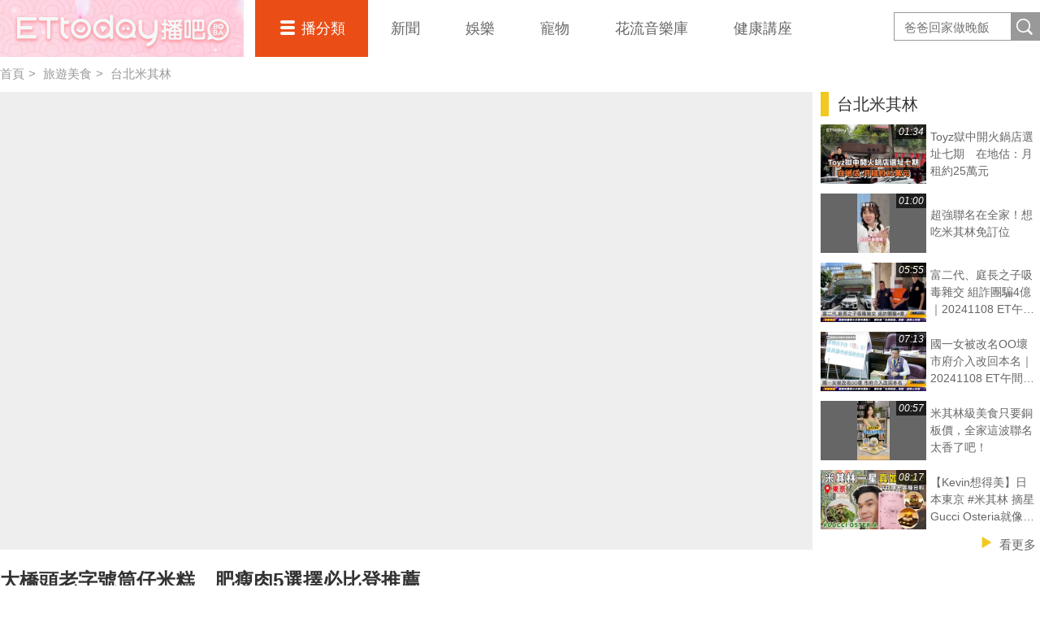

--- FILE ---
content_type: text/html; charset=utf-8
request_url: https://boba.ettoday.net/sub_category/232/445/345491
body_size: 34656
content:

<!doctype html>
<html lang="zh-Hant" prefix="og:http://ogp.me/ns#" xmlns:wb="http://open.weibo.com/wb">
<head>
<!-- ★★★以下非共用★★★ 開始 -->
<meta charset="utf-8">



<title>台北米其林 | 旅遊美食 | 播吧BOBA | ETtoday新聞雲</title>
<link rel="canonical" href="https://boba.ettoday.net/sub_category/232/445-台北米其林"/>

<!-- 網頁社群分享meta 開始 -->
<meta property="og:url" itemprop="url" content="https://boba.ettoday.net/videonews/345491"/>
<meta property="og:title" itemprop="name" content="台北米其林 | 旅遊美食 | 播吧BOBA | ETtoday新聞雲"/>
<meta property="og:image" itemprop="image" content="https://static.ettoday.net/film/images/345/e345491.jpg"/>
<meta property="og:image:width" content="1200"/>
<meta property="og:image:height" content="628"/>
<meta property="og:type" content="article"/>
<meta name="description" content="台北米其林最新影音線上看，我們提供中華職棒直播、各種優質的運動賽事直播、新聞直播、短影音、戲劇、綜藝節目，以及各種相關資訊，評價及懶人包" />
<meta property="og:description" itemprop="description" content="台北米其林最新影音線上看，我們提供中華職棒直播、各種優質的運動賽事直播、新聞直播、短影音、戲劇、綜藝節目，以及各種相關資訊，評價及懶人包"/>
<!-- 網頁社群分享meta 結束 -->


<!-- ★★★以上非共用★★★ 結束 -->

<!-- ★★★以下為所有網頁共用★★★ 開始 -->


<!-- 基本meta 開始 -->

<meta name="robots" content="noindex,nofollow,noarchive"/>



<meta name="viewport" content="width=1280"/>
<link rel="apple-touch-icon" sizes="180x180" href="//cdn2.ettoday.net/style/boba2016/images/touch-icon.png"/>
<link rel="shortcut icon" sizes="192x192" href="//cdn2.ettoday.net/style/boba2016/images/touch-icon.png"/>
<!-- 基本meta 結束 -->

<!-- dns-prefetch 開始 -->
<link rel="dns-prefetch" href="//ad.ettoday.net">
<link rel="dns-prefetch" href="//ad1.ettoday.net">
<link rel="dns-prefetch" href="//ad2.ettoday.net">
<link rel="dns-prefetch" href="//cache.ettoday.net">
<link rel="dns-prefetch" href="//static.ettoday.net">
<link rel="dns-prefetch" href="//cdn1.ettoday.net">
<link rel="dns-prefetch" href="//cdn2.ettoday.net">
<!-- dns-prefetch 結束 -->

<!-- 社群專用 開始 -->
<meta property="og:locale" content="zh_TW"/>
<meta property="fb:app_id" content="146858218737386"/>
<meta property="og:site_name" name="application-name" content="播吧BOBA"/>
<meta property="article:publisher" content="https://www.facebook.com/ETtodayBOBA"/>
<!-- 社群專用 結束 -->

<!-- CSS、JS 開始 -->
<link rel="stylesheet" type="text/css" href="//cdn2.ettoday.net/style/boba2016/css/style.css">
<script src="//cdn2.ettoday.net/jquery/jquery.js"></script>
<script src="//cdn2.ettoday.net/jquery/jquery.cookie.js"></script>
<script src="//cdn2.ettoday.net/jquery/bxslider/jquery.bxslider.js"></script>
<script src="//cdn2.ettoday.net/jquery/jquery.lazyload.js"></script>
<script src="//cdn2.ettoday.net/style/boba2016/js/greensock/TweenMax.min.js"></script>
<script src="//cdn2.ettoday.net/style/boba2016/js/greensock/Draggable.min.js"></script>
<script src="//cdn2.ettoday.net/style/boba2016/js/common.js"></script>
<!-- CSS、JS 結束 -->


<!-- video preview js -->
<script src="https://www.ettoday.net/source/tools/js/video_preview/video_preview.js?v=20210310" ></script>


<!-- DFP js 開始-->
<script type="text/javascript" src="//cdn2.ettoday.net/dfp/dfp-gpt.js"></script>
<!-- DFP js 結束-->


<!-- Google Tag Manager 開始 -->
<!--GTM DataLayer 開始-->
<script>
    dataLayer = [{
        'csscode':'video',
        'video-id':'345491',
        'video-category-id':'7',
        'readtype':'PC'
    }];
</script>
<!--GTM DataLayer 結束-->
<script>
    (function(w,d,s,l,i){w[l]=w[l]||[];w[l].push({'gtm.start':
    new Date().getTime(),event:'gtm.js'});var f=d.getElementsByTagName(s)[0],
    j=d.createElement(s),dl=l!='dataLayer'?'&l='+l:'';j.async=true;j.src=
    'https://www.googletagmanager.com/gtm.js?id='+i+dl;f.parentNode.insertBefore(j,f);
    })(window,document,'script','dataLayer','GTM-5BQXSG3');
</script>
<!-- Google Tag Manager 結束 -->

<!-- Global site tag (gtag.js) 開始 -->
<script async src="https://www.googletagmanager.com/gtag/js?id=G-X0316MN6N3"></script>
<script>
    window.dataLayer = window.dataLayer || [];
    function gtag(){dataLayer.push(arguments);}
    gtag('js', new Date());
</script>
<!-- Global site tag (gtag.js) 結束 -->

<!-- <script src="//player.h-cdn.com/loader.js?customer=ettodaynet" crossorigin="anonymous" async></script> --><!-- ★★★以上為所有網頁共用★★★ 結束 -->


<!-- dmp.js 開始 -->
<script>
  var dmp_event_property = 'boba';   // 填寫區塊：頻道的英文名稱
  var dmp_categoryName = 'sub_category';     //列表名稱：ex.熱門新聞 ，若無，則設為空值
  var dmp_category_id = '445';      // 填寫區塊：小類ID
  var dmp_category_name = '台北米其林';    // 填寫區塊：小類名稱
  var dmp_et_token = $.cookie('et_token');
</script>

<script src="//cdn2.ettoday.net/jquery/dmp/list.js"></script>
<!-- dmp.js 結束 -->




</head>

<body id="boba" class="news-page" >

<!--FB plugins 共用元素 開始-->
<div id="fb-root"></div>
<script>(function(d, s, id) {
	var js, fjs = d.getElementsByTagName(s)[0];
	if (d.getElementById(id)) return;
	js = d.createElement(s); js.id = id;
	js.src = "//connect.facebook.net/zh_TW/sdk.js#xfbml=1&version=v2.8&appId=146858218737386";
	fjs.parentNode.insertBefore(js, fjs);
}(document, 'script', 'facebook-jssdk'));</script>
<!--FB plugins 共用元素 結束-->



<!--wrapper 開始-->
<div class="wrapper">

    <!--header_box 開始-->
    

<div class="header_box">

    <!--header 開始-->
    <div class="header">
        <h2 class="main_logo"><a href="/" title="回首頁">播吧</a></h2>

        <!-- 搜尋 開始 -->
        <div class="search_box">
            <form method="get" action="/search.phtml">
                <input class="keyword" type="text" name="keyword" value="" placeholder="爸爸回家做晚飯">
                <input class="btn" type="submit" value="搜尋影片名稱">
            </form>
        </div>
        <!-- 搜尋 結束 -->

        <!--主選單 nav_1 開始-->
        <div class="nav_1">

            <ul class="clearfix">
                <li class="style_1 current">
                    <a href="#">播分類</a>
                    <div class="sub clearfix">
                                                    <a href="/category/312">爸爸回家做晚飯</a>
                                                    <a href="/category/311">豈有此呂</a>
                                                    <a href="/category/313">音樂主理人</a>
                                                    <a href="/category/271">Fred吃上癮</a>
                                                    <a href="/category/304">佛瑞德遊記</a>
                                                    <a href="/category/317">文里補習班</a>
                                                    <a href="/category/278">雲端最有錢</a>
                                                    <a href="/category/247">RUN新聞</a>
                                                    <a href="/category/302">聲林之王3</a>
                                                    <a href="/category/288">聲林之王2	</a>
                                                    <a href="/category/314">料理之王4</a>
                                                    <a href="/category/274">聲林之王1</a>
                                                    <a href="/category/307">料理之王3</a>
                                                    <a href="/category/294">料理之王2</a>
                                                    <a href="/category/293">料理之王1</a>
                                                    <a href="/category/33">社畜時代</a>
                                                    <a href="/category/300">雲端保健室</a>
                                                    <a href="/category/277">紀實</a>
                                                    <a href="/category/255">運動</a>
                                                    <a href="/category/267">理財</a>
                                                    <a href="/category/289">綜藝</a>
                                                    <a href="/category/279">遊戲</a>
                                                    <a href="/category/239">網紅</a>
                                                    <a href="/category/231">料理</a>
                                                    <a href="/category/232">旅遊美食</a>
                                                    <a href="/category/234">時尚美妝</a>
                                                    <a href="/category/233">健康</a>
                                                    <a href="/category/230">生活</a>
                                                    <a href="/category/2">原創</a>
                                                    <a href="/category/4">ᴴᴼᵀ直播</a>
                                                    <a href="/category/275">雲視頻</a>
                                                    <a href="/category/261">ET即賞屋</a>
                                                    <a href="/category/273">ET直播</a>
                                            </div>
                </li>
                                    <li>
                        <a href="/category/1">新聞</a>
                    </li>
                                    <li>
                        <a href="/category/229">娛樂</a>
                    </li>
                                    <li>
                        <a href="/category/228">寵物</a>
                    </li>
                                    <li>
                        <a href="/category/318">花流音樂庫</a>
                    </li>
                                    <li>
                        <a href="/category/319">健康講座</a>
                    </li>
                            </ul>
        </div>
        <!--主選單 nav_1 結束-->

    </div>
    <!--header 結束-->

</div>


<!-- PC_全網_超級快閃廣告 start -->
<div id="all_crazygif" class="crazygif">
    <script type="text/javascript">
        (function() {
            var ts = Math.random();
            document.write('<scr' + 'ipt type="text/javascript" src="https://ad2.ettoday.net/ads.php?bid=all_crazygif&rr=' + ts + '"></scr' + 'ipt>');
        })()
    </script>
</div>
<!-- PC_全網_超級快閃廣告 end -->    <!--header_box 結束-->


  <!--直播區塊 開始-->
  <div class="live_zone_box">
   	  <!--直播內容 開始-->
      <div class="live_zone">

      <!--頻道視覺 開始-->
      		  <!--頻道視覺 結束-->

      

          <!--麵包屑 開始-->
          <div class="menu_bread_crumb clearfix">
           	  <a href="/">首頁</a><span>&gt;</span>
           	  <a href="/category/232">旅遊美食</a><span>&gt;</span>
           	  <a href="/sub_category/232/445">台北米其林</a>
          </div>
          <!--麵包屑 結束-->

          <!--r1 開始-->
          <div class="r1 clearfix">
           	  <!--影片 開始-->
			  <div class="video fixed">
          <div class="inner">
              <div class="control">
                  <div class="btn_close"></div>
                  <div class="handle"></div>
              </div>
				      <iframe src="https://www.ettoday.net/tools/player/985721-345491?title=%E5%A4%A7%E6%A9%8B%E9%A0%AD%E8%80%81%E5%AD%97%E8%99%9F%E7%AD%92%E4%BB%94%E7%B1%B3%E7%B3%95%E3%80%80%E8%82%A5%E7%98%A6%E8%82%895%E9%81%B8%E6%93%87%E5%BF%85%E6%AF%94%E7%99%BB%E6%8E%A8%E8%96%A6&bid=boba_preroll_web&show_ad=1&uccu=3&auto" width="1000" height="563" frameborder="0" scrolling="no" allowfullscreen="true" webkitallowfullscreen="true" mozallowfullscreen="true"></iframe>          </div>
			  </div>
			  <!--影片 結束-->

			  <!--側欄 開始-->
			  <div class="side">

          
				  <!--圖文列表 part_pictxt_2 開始-->
				  <div class="part_pictxt_2 preview_link">
					  <h2 class="title">台北米其林</h2>
					  <div class="inner auto_y">
					  							  <!--組-->
						  <a href="/sub_category/232/445/452558" class="piece clearfix" title="Toyz獄中開火鍋店選址七期　在地估：月租約25萬元"  videoid="452558"  >
                <div class="overlap">
                    <div class="btn_cancel">Cancel</div>
                </div>
							  <div class="pic">
								  <img src="https://cdn2.ettoday.net/style/misc/loading_300x169.gif" data-original="//cdn2.ettoday.net/film/images/452/c452558.webp" data-error="//cdn2.ettoday.net/film/images/452/c452558.jpg" alt="Toyz獄中開火鍋店選址七期　在地估：月租約25萬元" videoid="452558" />
								  <em class="time">01:34</em>
							  </div>
							  <h3 class="title">Toyz獄中開火鍋店選址七期　在地估：月租約25萬元</h3>
						  </a>
						  <!--組-->
												  <!--組-->
						  <a href="/sub_category/232/445/448129" class="piece clearfix" title="超強聯名在全家！想吃米其林免訂位"  videoid="448129"  >
                <div class="overlap">
                    <div class="btn_cancel">Cancel</div>
                </div>
							  <div class="pic">
								  <img src="https://cdn2.ettoday.net/style/misc/loading_300x169.gif" data-original="//cdn2.ettoday.net/film/images/448/c448129.webp" data-error="//cdn2.ettoday.net/film/images/448/c448129.jpg" alt="超強聯名在全家！想吃米其林免訂位" videoid="448129" />
								  <em class="time">01:00</em>
							  </div>
							  <h3 class="title">超強聯名在全家！想吃米其林免訂位</h3>
						  </a>
						  <!--組-->
												  <!--組-->
						  <a href="/sub_category/232/445/446639" class="piece clearfix" title="富二代、庭長之子吸毒雜交 組詐團騙4億｜20241108 ET午間新聞"  videoid="446639"  >
                <div class="overlap">
                    <div class="btn_cancel">Cancel</div>
                </div>
							  <div class="pic">
								  <img src="https://cdn2.ettoday.net/style/misc/loading_300x169.gif" data-original="//cdn2.ettoday.net/film/images/446/c446639.webp" data-error="//cdn2.ettoday.net/film/images/446/c446639.jpg" alt="富二代、庭長之子吸毒雜交 組詐團騙4億｜20241108 ET午間新聞" videoid="446639" />
								  <em class="time">05:55</em>
							  </div>
							  <h3 class="title">富二代、庭長之子吸毒雜交 組詐團騙4億｜20241108 ET午間新聞</h3>
						  </a>
						  <!--組-->
												  <!--組-->
						  <a href="/sub_category/232/445/446640" class="piece clearfix" title="國一女被改名OO壞 市府介入改回本名｜20241108 ET午間新聞"  videoid="446640"  >
                <div class="overlap">
                    <div class="btn_cancel">Cancel</div>
                </div>
							  <div class="pic">
								  <img src="https://cdn2.ettoday.net/style/misc/loading_300x169.gif" data-original="//cdn2.ettoday.net/film/images/446/c446640.webp" data-error="//cdn2.ettoday.net/film/images/446/c446640.jpg" alt="國一女被改名OO壞 市府介入改回本名｜20241108 ET午間新聞" videoid="446640" />
								  <em class="time">07:13</em>
							  </div>
							  <h3 class="title">國一女被改名OO壞 市府介入改回本名｜20241108 ET午間新聞</h3>
						  </a>
						  <!--組-->
												  <!--組-->
						  <a href="/sub_category/232/445/432049" class="piece clearfix" title="米其林級美食只要銅板價，全家這波聯名太香了吧！"  videoid="432049"  >
                <div class="overlap">
                    <div class="btn_cancel">Cancel</div>
                </div>
							  <div class="pic">
								  <img src="https://cdn2.ettoday.net/style/misc/loading_300x169.gif" data-original="//cdn2.ettoday.net/film/images/432/c432049.webp" data-error="//cdn2.ettoday.net/film/images/432/c432049.jpg" alt="米其林級美食只要銅板價，全家這波聯名太香了吧！" videoid="432049" />
								  <em class="time">00:57</em>
							  </div>
							  <h3 class="title">米其林級美食只要銅板價，全家這波聯名太香了吧！</h3>
						  </a>
						  <!--組-->
												  <!--組-->
						  <a href="/sub_category/232/445/422398" class="piece clearfix" title="【Kevin想得美】日本東京 #米其林 摘星Gucci Osteria就像置身文藝復興 超隱密高級日式料理 第一次吃到這種壽司米"  videoid="422398"  >
                <div class="overlap">
                    <div class="btn_cancel">Cancel</div>
                </div>
							  <div class="pic">
								  <img src="https://cdn2.ettoday.net/style/misc/loading_300x169.gif" data-original="//cdn2.ettoday.net/film/images/422/c422398.webp" data-error="//cdn2.ettoday.net/film/images/422/c422398.jpg" alt="【Kevin想得美】日本東京 #米其林 摘星Gucci Osteria就像置身文藝復興 超隱密高級日式料理 第一次吃到這種壽司米" videoid="422398" />
								  <em class="time">08:17</em>
							  </div>
							  <h3 class="title">【Kevin想得美】日本東京 #米其林 摘星Gucci Osteria就像置身文藝復興 超隱密高級日式料理 第一次吃到這種壽司米</h3>
						  </a>
						  <!--組-->
												  <!--組-->
						  <a href="/sub_category/232/445/420506" class="piece clearfix" title="LOOKin-信義大安美食地圖：米其林星級「天婦羅、川菜」開箱！大安區必吃義大利麵餐廳"  videoid="420506"  >
                <div class="overlap">
                    <div class="btn_cancel">Cancel</div>
                </div>
							  <div class="pic">
								  <img src="https://cdn2.ettoday.net/style/misc/loading_300x169.gif" data-original="//cdn2.ettoday.net/film/images/420/c420506.webp" data-error="//cdn2.ettoday.net/film/images/420/c420506.jpg" alt="LOOKin-信義大安美食地圖：米其林星級「天婦羅、川菜」開箱！大安區必吃義大利麵餐廳" videoid="420506" />
								  <em class="time">04:53</em>
							  </div>
							  <h3 class="title">LOOKin-信義大安美食地圖：米其林星級「天婦羅、川菜」開箱！大安區必吃義大利麵餐廳</h3>
						  </a>
						  <!--組-->
												  <!--組-->
						  <a href="/sub_category/232/445/417525" class="piece clearfix" title="豪車常出入還天天客滿！「鍋氣」拒米其林評鑑　歇業冷清現況曝"  videoid="417525"  >
                <div class="overlap">
                    <div class="btn_cancel">Cancel</div>
                </div>
							  <div class="pic">
								  <img src="https://cdn2.ettoday.net/style/misc/loading_300x169.gif" data-original="//cdn2.ettoday.net/film/images/417/c417525.webp" data-error="//cdn2.ettoday.net/film/images/417/c417525.jpg" alt="豪車常出入還天天客滿！「鍋氣」拒米其林評鑑　歇業冷清現況曝" videoid="417525" />
								  <em class="time">00:45</em>
							  </div>
							  <h3 class="title">豪車常出入還天天客滿！「鍋氣」拒米其林評鑑　歇業冷清現況曝</h3>
						  </a>
						  <!--組-->
												  <!--組-->
						  <a href="/sub_category/232/445/416251" class="piece clearfix" title="租約到期！　高雄米其林推介餐廳突喊歇業"  videoid="416251"  >
                <div class="overlap">
                    <div class="btn_cancel">Cancel</div>
                </div>
							  <div class="pic">
								  <img src="https://cdn2.ettoday.net/style/misc/loading_300x169.gif" data-original="//cdn2.ettoday.net/film/images/416/c416251.webp" data-error="//cdn2.ettoday.net/film/images/416/c416251.jpg" alt="租約到期！　高雄米其林推介餐廳突喊歇業" videoid="416251" />
								  <em class="time">01:08</em>
							  </div>
							  <h3 class="title">租約到期！　高雄米其林推介餐廳突喊歇業</h3>
						  </a>
						  <!--組-->
												  <!--組-->
						  <a href="/sub_category/232/445/403684" class="piece clearfix" title="Alvinist / 艾爾文的生活紀錄-帶 #001 去吃米其林 2 星餐廳！老闆娘... 吃泡麵？"  videoid="403684"  >
                <div class="overlap">
                    <div class="btn_cancel">Cancel</div>
                </div>
							  <div class="pic">
								  <img src="https://cdn2.ettoday.net/style/misc/loading_300x169.gif" data-original="//cdn2.ettoday.net/film/images/403/c403684.webp" data-error="//cdn2.ettoday.net/film/images/403/c403684.jpg" alt="Alvinist / 艾爾文的生活紀錄-帶 #001 去吃米其林 2 星餐廳！老闆娘... 吃泡麵？" videoid="403684" />
								  <em class="time">05:02</em>
							  </div>
							  <h3 class="title">Alvinist / 艾爾文的生活紀錄-帶 #001 去吃米其林 2 星餐廳！老闆娘... 吃泡麵？</h3>
						  </a>
						  <!--組-->
												  <!--組-->
						  <a href="/sub_category/232/445/393919" class="piece clearfix" title="1商圈藏4家平價米其林　高雄美食激戰區月租4萬起"  videoid="393919"  >
                <div class="overlap">
                    <div class="btn_cancel">Cancel</div>
                </div>
							  <div class="pic">
								  <img src="https://cdn2.ettoday.net/style/misc/loading_300x169.gif" data-original="//cdn2.ettoday.net/film/images/393/c393919.webp" data-error="//cdn2.ettoday.net/film/images/393/c393919.jpg" alt="1商圈藏4家平價米其林　高雄美食激戰區月租4萬起" videoid="393919" />
								  <em class="time">01:28</em>
							  </div>
							  <h3 class="title">1商圈藏4家平價米其林　高雄美食激戰區月租4萬起</h3>
						  </a>
						  <!--組-->
											  </div>
					  					  <a class="more" href="javascript:void(0)">看更多</a>
					  				  </div>
				  <!--圖文列表 part_pictxt_2 結束-->

          
			  </div>
			  <!--側欄 結束-->        
          </div>
          <!--r1 結束-->

		  <!--r2 開始-->
       	  <div class="r2 clearfix">
       		  <!--文字資訊 開始-->
			  <div class="main_info">
				  <h1 class="title">
					  大橋頭老字號筒仔米糕　肥瘦肉5選擇必比登推薦				  </h1>
				  <!--story 開始-->
				  <div class="story">
					  <p>影片授權：YouTube Foodie Renie<br />
完整影片：https://youtu.be/ClWh-tMO6NQ<br />
訂閱Foodie Renie：https://bit.ly/34KX9Gb</p>				  </div>
				  <!--story 結束-->
				  <a href="javascript:void(0)" class="more">查看更多<em></em></a>
				            <div class="keyword">
            <span>關鍵字：</span>
            <a href="/video_tag/%E5%8D%B3%E6%96%B0%E8%81%9E">即新聞</a>，<a href="/video_tag/FoodieRenie">FoodieRenie</a>，<a href="/video_tag/%E8%A1%97%E9%A0%AD%E7%BE%8E%E9%A3%9F">街頭美食</a>          </div>
          
          
          			  </div>
			  <!--文字資訊 結束-->

			  <!--社群分享 開始-->
			  <div class="share_box clearfix">

				   <!--twitter 開始-->
				  <div class="twitter"><a href="https://twitter.com/share" class="twitter-share-button" data-url="https://boba.ettoday.net/videonews/345491" data-lang="zh-tw" data-dnt="true">推文</a>
					<script>!function(d,s,id){var js,fjs=d.getElementsByTagName(s)[0],p=/^http:/.test(d.location)?'http':'https';if(!d.getElementById(id)){js=d.createElement(s);js.id=id;js.src=p+'://platform.twitter.com/widgets.js';fjs.parentNode.insertBefore(js,fjs);}}(document, 'script', 'twitter-wjs');</script>
				  </div>
				  <!--twitter 結束-->

				  

				  <!--fb讚 開始-->
				  <div class="fb-like" data-href="https://boba.ettoday.net/videonews/345491" data-layout="button_count" data-action="like" data-show-faces="false" data-share="false"></div>
				  <!--fb讚 結束-->

				  <!--fb分享 開始-->
				  <div class="fb-share-button" data-href="https://boba.ettoday.net/videonews/345491" data-layout="button_count" data-mobile-iframe="true"></div>
				  <!--fb分享 結束-->

			  </div>
			  <!--社群分享 結束-->
       	  </div>
       	  <!--r2 結束-->


      </div>
      <!--直播內容 結束-->
  </div>
  <!--直播區塊 結束-->

  <!--container 開始-->
  <div class="container">

      <!--橫列 r1 開始-->
      <div class="r1 clearfix">

      	          <!--區塊 block_x 開始-->
          <div class="block_x target">
              <h2 class="title" style="border-color:#FF0000"><a href="/sub_category/232/445">台北米其林</a></h2>

              <!--圖文列表 part_pictxt_1 開始-->
              <div id="infinite_scroll" class="part_pictxt_1 preview_link clearfix">
              	                  <!--組-->
                  <div class="piece" videoid="392026" >
                      <div class="overlap">
                          <div class="btn_cancel">Cancel</div>
                      </div>
                      <a class="pic" href="/video/232/445/392026" title="米其林二星餐廳幕後出資者是他　親曝：最愛還是這碗麵" >
                          <img src="https://cdn2.ettoday.net/style/misc/loading_300x169.gif" data-original="//cdn2.ettoday.net/film/images/392/c392026.webp" data-error="//cdn2.ettoday.net/film/images/392/c392026.jpg" alt="米其林二星餐廳幕後出資者是他　親曝：最愛還是這碗麵" videoid="392026"  />
                          <em class="time">01:59</em>
                      </a>
                      <h3 class="title"><a href="/video/232/445/392026" 米其林二星餐廳幕後出資者是他　親曝：最愛還是這碗麵 >米其林二星餐廳幕後出資者是他　親曝：最愛還是這碗麵</a></h3>
                  </div>
                  <!--組-->                  
                                  <!--組-->
                  <div class="piece" videoid="390445" >
                      <div class="overlap">
                          <div class="btn_cancel">Cancel</div>
                      </div>
                      <a class="pic" href="/video/232/445/390445" title="岳啟儒槓米其林名廚 「用最髒英文罵我」 ｜20230831 ET午間新聞" >
                          <img src="https://cdn2.ettoday.net/style/misc/loading_300x169.gif" data-original="//cdn2.ettoday.net/film/images/390/c390445.webp" data-error="//cdn2.ettoday.net/film/images/390/c390445.jpg" alt="岳啟儒槓米其林名廚 「用最髒英文罵我」 ｜20230831 ET午間新聞" videoid="390445"  />
                          <em class="time">08:25</em>
                      </a>
                      <h3 class="title"><a href="/video/232/445/390445" 岳啟儒槓米其林名廚 「用最髒英文罵我」 ｜20230831 ET午間新聞 >岳啟儒槓米其林名廚 「用最髒英文罵我」 ｜20230831 ET午間新聞</a></h3>
                  </div>
                  <!--組-->                  
                                  <!--組-->
                  <div class="piece" videoid="390443" >
                      <div class="overlap">
                          <div class="btn_cancel">Cancel</div>
                      </div>
                      <a class="pic" href="/video/232/445/390443" title="扒光少女甩巴掌還拍片 11霸凌惡徒落網 ｜20230831 ET午間新聞" >
                          <img src="https://cdn2.ettoday.net/style/misc/loading_300x169.gif" data-original="//cdn2.ettoday.net/film/images/390/c390443.webp" data-error="//cdn2.ettoday.net/film/images/390/c390443.jpg" alt="扒光少女甩巴掌還拍片 11霸凌惡徒落網 ｜20230831 ET午間新聞" videoid="390443"  />
                          <em class="time">08:17</em>
                      </a>
                      <h3 class="title"><a href="/video/232/445/390443" 扒光少女甩巴掌還拍片 11霸凌惡徒落網 ｜20230831 ET午間新聞 >扒光少女甩巴掌還拍片 11霸凌惡徒落網 ｜20230831 ET午間新聞</a></h3>
                  </div>
                  <!--組-->                  
                                  <!--組-->
                  <div class="piece" videoid="390444" >
                      <div class="overlap">
                          <div class="btn_cancel">Cancel</div>
                      </div>
                      <a class="pic" href="/video/232/445/390444" title="海葵颱風進逼台灣 氣象局最新說明 ｜20230831 ET午間新聞" >
                          <img src="https://cdn2.ettoday.net/style/misc/loading_300x169.gif" data-original="//cdn2.ettoday.net/film/images/390/c390444.webp" data-error="//cdn2.ettoday.net/film/images/390/c390444.jpg" alt="海葵颱風進逼台灣 氣象局最新說明 ｜20230831 ET午間新聞" videoid="390444"  />
                          <em class="time">06:28</em>
                      </a>
                      <h3 class="title"><a href="/video/232/445/390444" 海葵颱風進逼台灣 氣象局最新說明 ｜20230831 ET午間新聞 >海葵颱風進逼台灣 氣象局最新說明 ｜20230831 ET午間新聞</a></h3>
                  </div>
                  <!--組-->                  
                                  <!--組-->
                  <div class="piece" videoid="389579" >
                      <div class="overlap">
                          <div class="btn_cancel">Cancel</div>
                      </div>
                      <a class="pic" href="/video/232/445/389579" title="東勢牛稼莊堅持與理念　蟬聯三屆米其林必比登推薦商家" >
                          <img src="https://cdn2.ettoday.net/style/misc/loading_300x169.gif" data-original="//cdn2.ettoday.net/film/images/389/c389579.webp" data-error="//cdn2.ettoday.net/film/images/389/c389579.jpg" alt="東勢牛稼莊堅持與理念　蟬聯三屆米其林必比登推薦商家" videoid="389579"  />
                          <em class="time">02:04</em>
                      </a>
                      <h3 class="title"><a href="/video/232/445/389579" 東勢牛稼莊堅持與理念　蟬聯三屆米其林必比登推薦商家 >東勢牛稼莊堅持與理念　蟬聯三屆米其林必比登推薦商家</a></h3>
                  </div>
                  <!--組-->                  
                                  <!--組-->
                  <div class="piece" videoid="387418" >
                      <div class="overlap">
                          <div class="btn_cancel">Cancel</div>
                      </div>
                      <a class="pic" href="/video/232/445/387418" title="東京米其林推薦特色拉麵店！　義式生火腿＋日本雞湯超獨特" >
                          <img src="https://cdn2.ettoday.net/style/misc/loading_300x169.gif" data-original="//cdn2.ettoday.net/film/images/387/c387418.webp" data-error="//cdn2.ettoday.net/film/images/387/c387418.jpg" alt="東京米其林推薦特色拉麵店！　義式生火腿＋日本雞湯超獨特" videoid="387418"  />
                          <em class="time">03:21</em>
                      </a>
                      <h3 class="title"><a href="/video/232/445/387418" 東京米其林推薦特色拉麵店！　義式生火腿＋日本雞湯超獨特 >東京米其林推薦特色拉麵店！　義式生火腿＋日本雞湯超獨特</a></h3>
                  </div>
                  <!--組-->                  
                                  <!--組-->
                  <div class="piece" videoid="375180" >
                      <div class="overlap">
                          <div class="btn_cancel">Cancel</div>
                      </div>
                      <a class="pic" href="/video/232/445/375180" title="台中沙鹿吃海鮮13人噴4萬1　業者低調：只想做好每道菜" >
                          <img src="https://cdn2.ettoday.net/style/misc/loading_300x169.gif" data-original="//cdn2.ettoday.net/film/images/375/c375180.webp" data-error="//cdn2.ettoday.net/film/images/375/c375180.jpg" alt="台中沙鹿吃海鮮13人噴4萬1　業者低調：只想做好每道菜" videoid="375180"  />
                          <em class="time">03:03</em>
                      </a>
                      <h3 class="title"><a href="/video/232/445/375180" 台中沙鹿吃海鮮13人噴4萬1　業者低調：只想做好每道菜 >台中沙鹿吃海鮮13人噴4萬1　業者低調：只想做好每道菜</a></h3>
                  </div>
                  <!--組-->                  
                                  <!--組-->
                  <div class="piece" videoid="375153" >
                      <div class="overlap">
                          <div class="btn_cancel">Cancel</div>
                      </div>
                      <a class="pic" href="/video/232/445/375153" title="13人吃海鮮噴4萬1！內行人曝5隻沙公沙母要1萬：可改嗑帝王蟹了" >
                          <img src="https://cdn2.ettoday.net/style/misc/loading_300x169.gif" data-original="//cdn2.ettoday.net/film/images/375/c375153.webp" data-error="//cdn2.ettoday.net/film/images/375/c375153.jpg" alt="13人吃海鮮噴4萬1！內行人曝5隻沙公沙母要1萬：可改嗑帝王蟹了" videoid="375153"  />
                          <em class="time">00:36</em>
                      </a>
                      <h3 class="title"><a href="/video/232/445/375153" 13人吃海鮮噴4萬1！內行人曝5隻沙公沙母要1萬：可改嗑帝王蟹了 >13人吃海鮮噴4萬1！內行人曝5隻沙公沙母要1萬：可改嗑帝王蟹了</a></h3>
                  </div>
                  <!--組-->                  
                                  <!--組-->
                  <div class="piece" videoid="374275" >
                      <div class="overlap">
                          <div class="btn_cancel">Cancel</div>
                      </div>
                      <a class="pic" href="/video/232/445/374275" title="大直新商場搶先曝光！　董座爺曝國際級冰宮為「孫女們」打造" >
                          <img src="https://cdn2.ettoday.net/style/misc/loading_300x169.gif" data-original="//cdn2.ettoday.net/film/images/374/c374275.webp" data-error="//cdn2.ettoday.net/film/images/374/c374275.jpg" alt="大直新商場搶先曝光！　董座爺曝國際級冰宮為「孫女們」打造" videoid="374275"  />
                          <em class="time">01:48</em>
                      </a>
                      <h3 class="title"><a href="/video/232/445/374275" 大直新商場搶先曝光！　董座爺曝國際級冰宮為「孫女們」打造 >大直新商場搶先曝光！　董座爺曝國際級冰宮為「孫女們」打造</a></h3>
                  </div>
                  <!--組-->                  
                                  <!--組-->
                  <div class="piece" videoid="367039" >
                      <div class="overlap">
                          <div class="btn_cancel">Cancel</div>
                      </div>
                      <a class="pic" href="/video/232/445/367039" title="【Kevin想得美】日本米其林七顆星之旅！全世界最好吃的天婦羅 超驚豔⭐️天婦羅 近藤/⭐️法式料理/⭐️龍吟 ll Kevin's Vlog ll" >
                          <img src="https://cdn2.ettoday.net/style/misc/loading_300x169.gif" data-original="//cdn2.ettoday.net/film/images/367/c367039.webp" data-error="//cdn2.ettoday.net/film/images/367/c367039.jpg" alt="【Kevin想得美】日本米其林七顆星之旅！全世界最好吃的天婦羅 超驚豔⭐️天婦羅 近藤/⭐️法式料理/⭐️龍吟 ll Kevin's Vlog ll" videoid="367039"  />
                          <em class="time">14:17</em>
                      </a>
                      <h3 class="title"><a href="/video/232/445/367039" 【Kevin想得美】日本米其林七顆星之旅！全世界最好吃的天婦羅 超驚豔⭐️天婦羅 近藤/⭐️法式料理/⭐️龍吟 ll Kevin's Vlog ll >【Kevin想得美】日本米其林七顆星之旅！全世界最好吃的天婦羅 超驚豔⭐️天婦羅 近藤/⭐️法式料理/⭐️龍吟 ll Kevin's Vlog ll</a></h3>
                  </div>
                  <!--組-->                  
                              </div>
              <!--圖文列表 part_pictxt_1 結束-->
                            <a id="see_more" class="more_2" href="javascript:void(0);" onclick="see_more();">更多<em></em></a>
                        </div>
          <!--區塊 block_x 結束-->
        

                 <!--區塊 block_x 開始-->
          <div id="block_x_896" class="block_x">
              <h2 class="title" style="border-color:;"><a href="/sub_category/232/896">部落抓風味</a></h2>

              <!--圖文列表 part_pictxt_1 開始-->
              <div class="part_pictxt_1 preview_link clearfix">
                                  
                  <!--組-->
                  <div class="piece" videoid="322625" >
                      <div class="overlap">
                          <div class="btn_cancel">Cancel</div>
                      </div>
                      <a class="pic" href="/video/232/896/322625" title="20220423 部落抓風味EP8完整版 守護達魯瑪克勇士居住之地 文化祭讓孩子找回部落靈魂" >
                          <img src="https://cdn2.ettoday.net/style/misc/loading_300x169.gif" data-original="//cdn2.ettoday.net/film/images/322/c322625.webp" data-error="//cdn2.ettoday.net/film/images/322/c322625.jpg" alt="20220423 部落抓風味EP8完整版 守護達魯瑪克勇士居住之地 文化祭讓孩子找回部落靈魂" />
                          <em class="time"></em>
                      </a>
                      <h3 class="title"><a href="/video/232/896/322625" title="20220423 部落抓風味EP8完整版 守護達魯瑪克勇士居住之地 文化祭讓孩子找回部落靈魂" >20220423 部落抓風味EP8完整版 守護達魯瑪克勇士居住之地 文化祭讓孩子找回部落靈魂</a></h3>
                  </div>
                  <!--組-->
                                  
                  <!--組-->
                  <div class="piece" videoid="322549" >
                      <div class="overlap">
                          <div class="btn_cancel">Cancel</div>
                      </div>
                      <a class="pic" href="/video/232/896/322549" title="部落抓風味_第八集守護達魯瑪克_PROMO" >
                          <img src="https://cdn2.ettoday.net/style/misc/loading_300x169.gif" data-original="//cdn2.ettoday.net/film/images/322/c322549.webp" data-error="//cdn2.ettoday.net/film/images/322/c322549.jpg" alt="部落抓風味_第八集守護達魯瑪克_PROMO" />
                          <em class="time">00:30</em>
                      </a>
                      <h3 class="title"><a href="/video/232/896/322549" title="部落抓風味_第八集守護達魯瑪克_PROMO" >部落抓風味_第八集守護達魯瑪克_PROMO</a></h3>
                  </div>
                  <!--組-->
                                  
                  <!--組-->
                  <div class="piece" videoid="321494" >
                      <div class="overlap">
                          <div class="btn_cancel">Cancel</div>
                      </div>
                      <a class="pic" href="/video/232/896/321494" title="20220416 部落抓風味EP7完整版 隱藏屏東山裡野地食房! 用料理重啟大社部落生命" >
                          <img src="https://cdn2.ettoday.net/style/misc/loading_300x169.gif" data-original="//cdn2.ettoday.net/film/images/321/c321494.webp" data-error="//cdn2.ettoday.net/film/images/321/c321494.jpg" alt="20220416 部落抓風味EP7完整版 隱藏屏東山裡野地食房! 用料理重啟大社部落生命" />
                          <em class="time"></em>
                      </a>
                      <h3 class="title"><a href="/video/232/896/321494" title="20220416 部落抓風味EP7完整版 隱藏屏東山裡野地食房! 用料理重啟大社部落生命" >20220416 部落抓風味EP7完整版 隱藏屏東山裡野地食房! 用料理重啟大社部落生命</a></h3>
                  </div>
                  <!--組-->
                                  
                  <!--組-->
                  <div class="piece" videoid="321490" >
                      <div class="overlap">
                          <div class="btn_cancel">Cancel</div>
                      </div>
                      <a class="pic" href="/video/232/896/321490" title="《部落抓風味》前進南台灣深山 探訪大社舊部落風情" >
                          <img src="https://cdn2.ettoday.net/style/misc/loading_300x169.gif" data-original="//cdn2.ettoday.net/film/images/321/c321490.webp" data-error="//cdn2.ettoday.net/film/images/321/c321490.jpg" alt="《部落抓風味》前進南台灣深山 探訪大社舊部落風情" />
                          <em class="time">02:23</em>
                      </a>
                      <h3 class="title"><a href="/video/232/896/321490" title="《部落抓風味》前進南台灣深山 探訪大社舊部落風情" >《部落抓風味》前進南台灣深山 探訪大社舊部落風情</a></h3>
                  </div>
                  <!--組-->
                                  
                  <!--組-->
                  <div class="piece" videoid="321497" >
                      <div class="overlap">
                          <div class="btn_cancel">Cancel</div>
                      </div>
                      <a class="pic" href="/video/232/896/321497" title="部落抓風味_第七集大社的野地食房_PROMO" >
                          <img src="https://cdn2.ettoday.net/style/misc/loading_300x169.gif" data-original="//cdn2.ettoday.net/film/images/321/c321497.webp" data-error="//cdn2.ettoday.net/film/images/321/c321497.jpg" alt="部落抓風味_第七集大社的野地食房_PROMO" />
                          <em class="time">00:30</em>
                      </a>
                      <h3 class="title"><a href="/video/232/896/321497" title="部落抓風味_第七集大社的野地食房_PROMO" >部落抓風味_第七集大社的野地食房_PROMO</a></h3>
                  </div>
                  <!--組-->
                              </div>
              <!--圖文列表 part_pictxt_1 結束-->
                            <a class="more_2" href="/sub_category/232/896">更多<em></em></a>
                        </div>
          <!--區塊 block_x 結束-->
          <!--區塊 block_x 開始-->
          <div id="block_x_422" class="block_x">
              <h2 class="title" style="border-color:;"><a href="/sub_category/232/422">小象愛出門</a></h2>

              <!--圖文列表 part_pictxt_1 開始-->
              <div class="part_pictxt_1 preview_link clearfix">
                                  
                  <!--組-->
                  <div class="piece" videoid="471454" >
                      <div class="overlap">
                          <div class="btn_cancel">Cancel</div>
                      </div>
                      <a class="pic" href="/video/232/422/471454" title="YTR小象赴烏克蘭捐兩雙童鞋　挨轟蹭流量　品牌道歉下架「對不起我們錯了」" >
                          <img src="https://cdn2.ettoday.net/style/misc/loading_300x169.gif" data-original="//cdn2.ettoday.net/film/images/471/c471454.webp" data-error="//cdn2.ettoday.net/film/images/471/c471454.jpg" alt="YTR小象赴烏克蘭捐兩雙童鞋　挨轟蹭流量　品牌道歉下架「對不起我們錯了」" />
                          <em class="time">04:07</em>
                      </a>
                      <h3 class="title"><a href="/video/232/422/471454" title="YTR小象赴烏克蘭捐兩雙童鞋　挨轟蹭流量　品牌道歉下架「對不起我們錯了」" >YTR小象赴烏克蘭捐兩雙童鞋　挨轟蹭流量　品牌道歉下架「對不起我們錯了」</a></h3>
                  </div>
                  <!--組-->
                                  
                  <!--組-->
                  <div class="piece" videoid="452784" >
                      <div class="overlap">
                          <div class="btn_cancel">Cancel</div>
                      </div>
                      <a class="pic" href="/video/232/422/452784" title="小象愛出門【美國】全球最大迪士尼！只花 250美！玩爆 4日四園？專屬通關手環？設施故障三百回！" >
                          <img src="https://cdn2.ettoday.net/style/misc/loading_300x169.gif" data-original="//cdn2.ettoday.net/film/images/452/c452784.webp" data-error="//cdn2.ettoday.net/film/images/452/c452784.jpg" alt="小象愛出門【美國】全球最大迪士尼！只花 250美！玩爆 4日四園？專屬通關手環？設施故障三百回！" />
                          <em class="time">23:22</em>
                      </a>
                      <h3 class="title"><a href="/video/232/422/452784" title="小象愛出門【美國】全球最大迪士尼！只花 250美！玩爆 4日四園？專屬通關手環？設施故障三百回！" >小象愛出門【美國】全球最大迪士尼！只花 250美！玩爆 4日四園？專屬通關手環？設施故障三百回！</a></h3>
                  </div>
                  <!--組-->
                                  
                  <!--組-->
                  <div class="piece" videoid="452777" >
                      <div class="overlap">
                          <div class="btn_cancel">Cancel</div>
                      </div>
                      <a class="pic" href="/video/232/422/452777" title="小象愛出門【美國】美國最大！NASA 總部看火箭發射！奧蘭多必來景點！太空人吃這個？" >
                          <img src="https://cdn2.ettoday.net/style/misc/loading_300x169.gif" data-original="//cdn2.ettoday.net/film/images/452/c452777.webp" data-error="//cdn2.ettoday.net/film/images/452/c452777.jpg" alt="小象愛出門【美國】美國最大！NASA 總部看火箭發射！奧蘭多必來景點！太空人吃這個？" />
                          <em class="time">22:31</em>
                      </a>
                      <h3 class="title"><a href="/video/232/422/452777" title="小象愛出門【美國】美國最大！NASA 總部看火箭發射！奧蘭多必來景點！太空人吃這個？" >小象愛出門【美國】美國最大！NASA 總部看火箭發射！奧蘭多必來景點！太空人吃這個？</a></h3>
                  </div>
                  <!--組-->
                                  
                  <!--組-->
                  <div class="piece" videoid="451756" >
                      <div class="overlap">
                          <div class="btn_cancel">Cancel</div>
                      </div>
                      <a class="pic" href="/video/232/422/451756" title="小象愛出門【美國】一個人「邁阿密」？陽光沙灘Vlog ！舒服大太陽  第一名甜甜圈！調酒冰淇淋？最佳漢堡包" >
                          <img src="https://cdn2.ettoday.net/style/misc/loading_300x169.gif" data-original="//cdn2.ettoday.net/film/images/451/c451756.webp" data-error="//cdn2.ettoday.net/film/images/451/c451756.jpg" alt="小象愛出門【美國】一個人「邁阿密」？陽光沙灘Vlog ！舒服大太陽  第一名甜甜圈！調酒冰淇淋？最佳漢堡包" />
                          <em class="time">20:24</em>
                      </a>
                      <h3 class="title"><a href="/video/232/422/451756" title="小象愛出門【美國】一個人「邁阿密」？陽光沙灘Vlog ！舒服大太陽  第一名甜甜圈！調酒冰淇淋？最佳漢堡包" >小象愛出門【美國】一個人「邁阿密」？陽光沙灘Vlog ！舒服大太陽  第一名甜甜圈！調酒冰淇淋？最佳漢堡包</a></h3>
                  </div>
                  <!--組-->
                                  
                  <!--組-->
                  <div class="piece" videoid="451755" >
                      <div class="overlap">
                          <div class="btn_cancel">Cancel</div>
                      </div>
                      <a class="pic" href="/video/232/422/451755" title="小象愛出門【美國】成為佛州居民！真的不養閒人？飛行學校的生活！還有AirShow ！好快樂" >
                          <img src="https://cdn2.ettoday.net/style/misc/loading_300x169.gif" data-original="//cdn2.ettoday.net/film/images/451/c451755.webp" data-error="//cdn2.ettoday.net/film/images/451/c451755.jpg" alt="小象愛出門【美國】成為佛州居民！真的不養閒人？飛行學校的生活！還有AirShow ！好快樂" />
                          <em class="time">24:04</em>
                      </a>
                      <h3 class="title"><a href="/video/232/422/451755" title="小象愛出門【美國】成為佛州居民！真的不養閒人？飛行學校的生活！還有AirShow ！好快樂" >小象愛出門【美國】成為佛州居民！真的不養閒人？飛行學校的生活！還有AirShow ！好快樂</a></h3>
                  </div>
                  <!--組-->
                              </div>
              <!--圖文列表 part_pictxt_1 結束-->
                            <a class="more_2" href="/sub_category/232/422">更多<em></em></a>
                        </div>
          <!--區塊 block_x 結束-->
          <!--區塊 block_x 開始-->
          <div id="block_x_549" class="block_x">
              <h2 class="title" style="border-color:;"><a href="/sub_category/232/549">特盛吃貨艾嘉Abby</a></h2>

              <!--圖文列表 part_pictxt_1 開始-->
              <div class="part_pictxt_1 preview_link clearfix">
                                  
                  <!--組-->
                  <div class="piece" videoid="452716" >
                      <div class="overlap">
                          <div class="btn_cancel">Cancel</div>
                      </div>
                      <a class="pic" href="/video/232/549/452716" title="特盛吃貨艾嘉【宅配開箱】70年三代老店，真的是從小吃到大的味道????超人氣現包餛飩，還要氣炸就超酥脆的豆皮餛飩！必學氣炸湯圓方式，全家搶著吃！" >
                          <img src="https://cdn2.ettoday.net/style/misc/loading_300x169.gif" data-original="//cdn2.ettoday.net/film/images/452/c452716.webp" data-error="//cdn2.ettoday.net/film/images/452/c452716.jpg" alt="特盛吃貨艾嘉【宅配開箱】70年三代老店，真的是從小吃到大的味道????超人氣現包餛飩，還要氣炸就超酥脆的豆皮餛飩！必學氣炸湯圓方式，全家搶著吃！" />
                          <em class="time">16:23</em>
                      </a>
                      <h3 class="title"><a href="/video/232/549/452716" title="特盛吃貨艾嘉【宅配開箱】70年三代老店，真的是從小吃到大的味道????超人氣現包餛飩，還要氣炸就超酥脆的豆皮餛飩！必學氣炸湯圓方式，全家搶著吃！" >特盛吃貨艾嘉【宅配開箱】70年三代老店，真的是從小吃到大的味道????超人氣現包餛飩，還要氣炸就超酥脆的豆皮餛飩！必學氣炸湯圓方式，全家搶著吃！</a></h3>
                  </div>
                  <!--組-->
                                  
                  <!--組-->
                  <div class="piece" videoid="450412" >
                      <div class="overlap">
                          <div class="btn_cancel">Cancel</div>
                      </div>
                      <a class="pic" href="/video/232/549/450412" title="特盛吃貨艾嘉【好市多回購系列】這烤魚真的辣到噴火，這幾款蔬菜真的便宜好吃，網友推薦必買遊戲，居家硬體設備終於更新" >
                          <img src="https://cdn2.ettoday.net/style/misc/loading_300x169.gif" data-original="//cdn2.ettoday.net/film/images/450/c450412.webp" data-error="//cdn2.ettoday.net/film/images/450/c450412.jpg" alt="特盛吃貨艾嘉【好市多回購系列】這烤魚真的辣到噴火，這幾款蔬菜真的便宜好吃，網友推薦必買遊戲，居家硬體設備終於更新" />
                          <em class="time">09:30</em>
                      </a>
                      <h3 class="title"><a href="/video/232/549/450412" title="特盛吃貨艾嘉【好市多回購系列】這烤魚真的辣到噴火，這幾款蔬菜真的便宜好吃，網友推薦必買遊戲，居家硬體設備終於更新" >特盛吃貨艾嘉【好市多回購系列】這烤魚真的辣到噴火，這幾款蔬菜真的便宜好吃，網友推薦必買遊戲，居家硬體設備終於更新</a></h3>
                  </div>
                  <!--組-->
                                  
                  <!--組-->
                  <div class="piece" videoid="449855" >
                      <div class="overlap">
                          <div class="btn_cancel">Cancel</div>
                      </div>
                      <a class="pic" href="/video/232/549/449855" title="特盛吃貨艾嘉【人氣宅配美食開箱】這幾樣吃過嗎？銅板起司條真的辦公室必備 送禮必收藏的手工米菓超驚豔！暖冬飲品入菜超適合！" >
                          <img src="https://cdn2.ettoday.net/style/misc/loading_300x169.gif" data-original="//cdn2.ettoday.net/film/images/449/c449855.webp" data-error="//cdn2.ettoday.net/film/images/449/c449855.jpg" alt="特盛吃貨艾嘉【人氣宅配美食開箱】這幾樣吃過嗎？銅板起司條真的辦公室必備 送禮必收藏的手工米菓超驚豔！暖冬飲品入菜超適合！" />
                          <em class="time">23:43</em>
                      </a>
                      <h3 class="title"><a href="/video/232/549/449855" title="特盛吃貨艾嘉【人氣宅配美食開箱】這幾樣吃過嗎？銅板起司條真的辦公室必備 送禮必收藏的手工米菓超驚豔！暖冬飲品入菜超適合！" >特盛吃貨艾嘉【人氣宅配美食開箱】這幾樣吃過嗎？銅板起司條真的辦公室必備 送禮必收藏的手工米菓超驚豔！暖冬飲品入菜超適合！</a></h3>
                  </div>
                  <!--組-->
                                  
                  <!--組-->
                  <div class="piece" videoid="448555" >
                      <div class="overlap">
                          <div class="btn_cancel">Cancel</div>
                      </div>
                      <a class="pic" href="/video/232/549/448555" title="特盛吃貨艾嘉【簡易廚房】全聯採買，超簡單食材做出零失敗簡易料理????秋冬必備大蔥雞湯蔥控的蔥肉捲、香菜搭皮蛋湯麵，超鮮泡菜鍋，一人獨享也超讚！" >
                          <img src="https://cdn2.ettoday.net/style/misc/loading_300x169.gif" data-original="//cdn2.ettoday.net/film/images/448/c448555.webp" data-error="//cdn2.ettoday.net/film/images/448/c448555.jpg" alt="特盛吃貨艾嘉【簡易廚房】全聯採買，超簡單食材做出零失敗簡易料理????秋冬必備大蔥雞湯蔥控的蔥肉捲、香菜搭皮蛋湯麵，超鮮泡菜鍋，一人獨享也超讚！" />
                          <em class="time">14:43</em>
                      </a>
                      <h3 class="title"><a href="/video/232/549/448555" title="特盛吃貨艾嘉【簡易廚房】全聯採買，超簡單食材做出零失敗簡易料理????秋冬必備大蔥雞湯蔥控的蔥肉捲、香菜搭皮蛋湯麵，超鮮泡菜鍋，一人獨享也超讚！" >特盛吃貨艾嘉【簡易廚房】全聯採買，超簡單食材做出零失敗簡易料理????秋冬必備大蔥雞湯蔥控的蔥肉捲、香菜搭皮蛋湯麵，超鮮泡菜鍋，一人獨享也超讚！</a></h3>
                  </div>
                  <!--組-->
                                  
                  <!--組-->
                  <div class="piece" videoid="447527" >
                      <div class="overlap">
                          <div class="btn_cancel">Cancel</div>
                      </div>
                      <a class="pic" href="/video/232/549/447527" title="特盛吃貨艾嘉【全家新品開箱】在日本上市就爆紅的舒芙蕾布丁，台灣終於買的到了 便利商店義大利麵的天花板，韓式炸雞口味都有！" >
                          <img src="https://cdn2.ettoday.net/style/misc/loading_300x169.gif" data-original="//cdn2.ettoday.net/film/images/447/c447527.webp" data-error="//cdn2.ettoday.net/film/images/447/c447527.jpg" alt="特盛吃貨艾嘉【全家新品開箱】在日本上市就爆紅的舒芙蕾布丁，台灣終於買的到了 便利商店義大利麵的天花板，韓式炸雞口味都有！" />
                          <em class="time">10:23</em>
                      </a>
                      <h3 class="title"><a href="/video/232/549/447527" title="特盛吃貨艾嘉【全家新品開箱】在日本上市就爆紅的舒芙蕾布丁，台灣終於買的到了 便利商店義大利麵的天花板，韓式炸雞口味都有！" >特盛吃貨艾嘉【全家新品開箱】在日本上市就爆紅的舒芙蕾布丁，台灣終於買的到了 便利商店義大利麵的天花板，韓式炸雞口味都有！</a></h3>
                  </div>
                  <!--組-->
                              </div>
              <!--圖文列表 part_pictxt_1 結束-->
                            <a class="more_2" href="/sub_category/232/549">更多<em></em></a>
                        </div>
          <!--區塊 block_x 結束-->
          <!--區塊 block_x 開始-->
          <div id="block_x_236" class="block_x">
              <h2 class="title" style="border-color:;"><a href="/sub_category/232/236">高雄美食地圖</a></h2>

              <!--圖文列表 part_pictxt_1 開始-->
              <div class="part_pictxt_1 preview_link clearfix">
                                  
                  <!--組-->
                  <div class="piece" videoid="414881" >
                      <div class="overlap">
                          <div class="btn_cancel">Cancel</div>
                      </div>
                      <a class="pic" href="/video/232/236/414881" title="美食與老宅文化共存 季節性料理大口享受Ｘ高雄美食地圖" >
                          <img src="https://cdn2.ettoday.net/style/misc/loading_300x169.gif" data-original="//cdn2.ettoday.net/film/images/414/c414881.webp" data-error="//cdn2.ettoday.net/film/images/414/c414881.jpg" alt="美食與老宅文化共存 季節性料理大口享受Ｘ高雄美食地圖" />
                          <em class="time">00:54</em>
                      </a>
                      <h3 class="title"><a href="/video/232/236/414881" title="美食與老宅文化共存 季節性料理大口享受Ｘ高雄美食地圖" >美食與老宅文化共存 季節性料理大口享受Ｘ高雄美食地圖</a></h3>
                  </div>
                  <!--組-->
                                  
                  <!--組-->
                  <div class="piece" videoid="413997" >
                      <div class="overlap">
                          <div class="btn_cancel">Cancel</div>
                      </div>
                      <a class="pic" href="/video/232/236/413997" title="泰味美食神還原 船麵夠味小吃必點Ｘ高雄美食地圖" >
                          <img src="https://cdn2.ettoday.net/style/misc/loading_300x169.gif" data-original="//cdn2.ettoday.net/film/images/413/c413997.webp" data-error="//cdn2.ettoday.net/film/images/413/c413997.jpg" alt="泰味美食神還原 船麵夠味小吃必點Ｘ高雄美食地圖" />
                          <em class="time">01:13</em>
                      </a>
                      <h3 class="title"><a href="/video/232/236/413997" title="泰味美食神還原 船麵夠味小吃必點Ｘ高雄美食地圖" >泰味美食神還原 船麵夠味小吃必點Ｘ高雄美食地圖</a></h3>
                  </div>
                  <!--組-->
                                  
                  <!--組-->
                  <div class="piece" videoid="379363" >
                      <div class="overlap">
                          <div class="btn_cancel">Cancel</div>
                      </div>
                      <a class="pic" href="/video/232/236/379363" title="A5和牛吃到飽 頂級食材一次滿足Ｘ高雄美食地圖" >
                          <img src="https://cdn2.ettoday.net/style/misc/loading_300x169.gif" data-original="//cdn2.ettoday.net/film/images/379/c379363.webp" data-error="//cdn2.ettoday.net/film/images/379/c379363.jpg" alt="A5和牛吃到飽 頂級食材一次滿足Ｘ高雄美食地圖" />
                          <em class="time">01:01</em>
                      </a>
                      <h3 class="title"><a href="/video/232/236/379363" title="A5和牛吃到飽 頂級食材一次滿足Ｘ高雄美食地圖" >A5和牛吃到飽 頂級食材一次滿足Ｘ高雄美食地圖</a></h3>
                  </div>
                  <!--組-->
                                  
                  <!--組-->
                  <div class="piece" videoid="378374" >
                      <div class="overlap">
                          <div class="btn_cancel">Cancel</div>
                      </div>
                      <a class="pic" href="/video/232/236/378374" title="高雄純炭火燒烤 新鮮肉組合搭現榨生啤Ｘ高雄美食地圖" >
                          <img src="https://cdn2.ettoday.net/style/misc/loading_300x169.gif" data-original="//cdn2.ettoday.net/film/images/378/c378374.webp" data-error="//cdn2.ettoday.net/film/images/378/c378374.jpg" alt="高雄純炭火燒烤 新鮮肉組合搭現榨生啤Ｘ高雄美食地圖" />
                          <em class="time">01:13</em>
                      </a>
                      <h3 class="title"><a href="/video/232/236/378374" title="高雄純炭火燒烤 新鮮肉組合搭現榨生啤Ｘ高雄美食地圖" >高雄純炭火燒烤 新鮮肉組合搭現榨生啤Ｘ高雄美食地圖</a></h3>
                  </div>
                  <!--組-->
                                  
                  <!--組-->
                  <div class="piece" videoid="360239" >
                      <div class="overlap">
                          <div class="btn_cancel">Cancel</div>
                      </div>
                      <a class="pic" href="/video/232/236/360239" title="在地居民天天報到！高雄大社最狂12元爆餡紅豆餅　下午茶來一顆超飽足" >
                          <img src="https://cdn2.ettoday.net/style/misc/loading_300x169.gif" data-original="//cdn2.ettoday.net/film/images/360/c360239.webp" data-error="//cdn2.ettoday.net/film/images/360/c360239.jpg" alt="在地居民天天報到！高雄大社最狂12元爆餡紅豆餅　下午茶來一顆超飽足" />
                          <em class="time">08:17</em>
                      </a>
                      <h3 class="title"><a href="/video/232/236/360239" title="在地居民天天報到！高雄大社最狂12元爆餡紅豆餅　下午茶來一顆超飽足" >在地居民天天報到！高雄大社最狂12元爆餡紅豆餅　下午茶來一顆超飽足</a></h3>
                  </div>
                  <!--組-->
                              </div>
              <!--圖文列表 part_pictxt_1 結束-->
                            <a class="more_2" href="/sub_category/232/236">更多<em></em></a>
                        </div>
          <!--區塊 block_x 結束-->
          <!--區塊 block_x 開始-->
          <div id="block_x_718" class="block_x">
              <h2 class="title" style="border-color:;"><a href="/sub_category/232/718">找蔬食Traveggo</a></h2>

              <!--圖文列表 part_pictxt_1 開始-->
              <div class="part_pictxt_1 preview_link clearfix">
                                  
                  <!--組-->
                  <div class="piece" videoid="389852" >
                      <div class="overlap">
                          <div class="btn_cancel">Cancel</div>
                      </div>
                      <a class="pic" href="/video/232/718/389852" title="素食者太適合來淺草了！開箱有廚房的日式民宿、租腳踏車一日玩淺草、情侶和服租借、彩虹無麩蛋糕、變色魔法咖哩⋯⋯｜找蔬食Traveggo" >
                          <img src="https://cdn2.ettoday.net/style/misc/loading_300x169.gif" data-original="//cdn2.ettoday.net/film/images/389/c389852.webp" data-error="//cdn2.ettoday.net/film/images/389/c389852.jpg" alt="素食者太適合來淺草了！開箱有廚房的日式民宿、租腳踏車一日玩淺草、情侶和服租借、彩虹無麩蛋糕、變色魔法咖哩⋯⋯｜找蔬食Traveggo" />
                          <em class="time">16:57</em>
                      </a>
                      <h3 class="title"><a href="/video/232/718/389852" title="素食者太適合來淺草了！開箱有廚房的日式民宿、租腳踏車一日玩淺草、情侶和服租借、彩虹無麩蛋糕、變色魔法咖哩⋯⋯｜找蔬食Traveggo" >素食者太適合來淺草了！開箱有廚房的日式民宿、租腳踏車一日玩淺草、情侶和服租借、彩虹無麩蛋糕、變色魔法咖哩⋯⋯｜找蔬食Traveggo</a></h3>
                  </div>
                  <!--組-->
                                  
                  <!--組-->
                  <div class="piece" videoid="389500" >
                      <div class="overlap">
                          <div class="btn_cancel">Cancel</div>
                      </div>
                      <a class="pic" href="/video/232/718/389500" title="15分鐘帶你吃遍15間日本素食餐廳｜找蔬食Traveggo" >
                          <img src="https://cdn2.ettoday.net/style/misc/loading_300x169.gif" data-original="//cdn2.ettoday.net/film/images/389/c389500.webp" data-error="//cdn2.ettoday.net/film/images/389/c389500.jpg" alt="15分鐘帶你吃遍15間日本素食餐廳｜找蔬食Traveggo" />
                          <em class="time">14:19</em>
                      </a>
                      <h3 class="title"><a href="/video/232/718/389500" title="15分鐘帶你吃遍15間日本素食餐廳｜找蔬食Traveggo" >15分鐘帶你吃遍15間日本素食餐廳｜找蔬食Traveggo</a></h3>
                  </div>
                  <!--組-->
                                  
                  <!--組-->
                  <div class="piece" videoid="385586" >
                      <div class="overlap">
                          <div class="btn_cancel">Cancel</div>
                      </div>
                      <a class="pic" href="/video/232/718/385586" title="靜岡素食吃什麼？這 2 間超水準必存＋熱海破萬元溫泉飯店開箱｜找蔬食Traveggo" >
                          <img src="https://cdn2.ettoday.net/style/misc/loading_300x169.gif" data-original="//cdn2.ettoday.net/film/images/385/c385586.webp" data-error="//cdn2.ettoday.net/film/images/385/c385586.jpg" alt="靜岡素食吃什麼？這 2 間超水準必存＋熱海破萬元溫泉飯店開箱｜找蔬食Traveggo" />
                          <em class="time">13:41</em>
                      </a>
                      <h3 class="title"><a href="/video/232/718/385586" title="靜岡素食吃什麼？這 2 間超水準必存＋熱海破萬元溫泉飯店開箱｜找蔬食Traveggo" >靜岡素食吃什麼？這 2 間超水準必存＋熱海破萬元溫泉飯店開箱｜找蔬食Traveggo</a></h3>
                  </div>
                  <!--組-->
                                  
                  <!--組-->
                  <div class="piece" videoid="383668" >
                      <div class="overlap">
                          <div class="btn_cancel">Cancel</div>
                      </div>
                      <a class="pic" href="/video/232/718/383668" title="拉麵控必看⋯ 素食者在東京尋找素食拉麵  美味到瘋掉 一天狂吃10碗還沒膩 ｜找蔬食Traveggo" >
                          <img src="https://cdn2.ettoday.net/style/misc/loading_300x169.gif" data-original="//cdn2.ettoday.net/film/images/383/c383668.webp" data-error="//cdn2.ettoday.net/film/images/383/c383668.jpg" alt="拉麵控必看⋯ 素食者在東京尋找素食拉麵  美味到瘋掉 一天狂吃10碗還沒膩 ｜找蔬食Traveggo" />
                          <em class="time">20:30</em>
                      </a>
                      <h3 class="title"><a href="/video/232/718/383668" title="拉麵控必看⋯ 素食者在東京尋找素食拉麵  美味到瘋掉 一天狂吃10碗還沒膩 ｜找蔬食Traveggo" >拉麵控必看⋯ 素食者在東京尋找素食拉麵  美味到瘋掉 一天狂吃10碗還沒膩 ｜找蔬食Traveggo</a></h3>
                  </div>
                  <!--組-->
                                  
                  <!--組-->
                  <div class="piece" videoid="382821" >
                      <div class="overlap">
                          <div class="btn_cancel">Cancel</div>
                      </div>
                      <a class="pic" href="/video/232/718/382821" title="素食者必看懶人包：日本找素必學 4 個方法！為什麼魚是素食？砂糖可能是葷的？｜找蔬食Traveggo" >
                          <img src="https://cdn2.ettoday.net/style/misc/loading_300x169.gif" data-original="//cdn2.ettoday.net/film/images/382/c382821.webp" data-error="//cdn2.ettoday.net/film/images/382/c382821.jpg" alt="素食者必看懶人包：日本找素必學 4 個方法！為什麼魚是素食？砂糖可能是葷的？｜找蔬食Traveggo" />
                          <em class="time">12:12</em>
                      </a>
                      <h3 class="title"><a href="/video/232/718/382821" title="素食者必看懶人包：日本找素必學 4 個方法！為什麼魚是素食？砂糖可能是葷的？｜找蔬食Traveggo" >素食者必看懶人包：日本找素必學 4 個方法！為什麼魚是素食？砂糖可能是葷的？｜找蔬食Traveggo</a></h3>
                  </div>
                  <!--組-->
                              </div>
              <!--圖文列表 part_pictxt_1 結束-->
                            <a class="more_2" href="/sub_category/232/718">更多<em></em></a>
                        </div>
          <!--區塊 block_x 結束-->
          <!--區塊 block_x 開始-->
          <div id="block_x_899" class="block_x">
              <h2 class="title" style="border-color:;"><a href="/sub_category/232/899">島製工廠 Factor</a></h2>

              <!--圖文列表 part_pictxt_1 開始-->
              <div class="part_pictxt_1 preview_link clearfix">
                                  
                  <!--組-->
                  <div class="piece" videoid="335542" >
                      <div class="overlap">
                          <div class="btn_cancel">Cancel</div>
                      </div>
                      <a class="pic" href="/video/232/899/335542" title="南門市場30年水產老店！　專業殺魚、現做手工蛋餃" >
                          <img src="https://cdn2.ettoday.net/style/misc/loading_300x169.gif" data-original="//cdn2.ettoday.net/film/images/335/c335542.webp" data-error="//cdn2.ettoday.net/film/images/335/c335542.jpg" alt="南門市場30年水產老店！　專業殺魚、現做手工蛋餃" />
                          <em class="time">01:58</em>
                      </a>
                      <h3 class="title"><a href="/video/232/899/335542" title="南門市場30年水產老店！　專業殺魚、現做手工蛋餃" >南門市場30年水產老店！　專業殺魚、現做手工蛋餃</a></h3>
                  </div>
                  <!--組-->
                                  
                  <!--組-->
                  <div class="piece" videoid="328322" >
                      <div class="overlap">
                          <div class="btn_cancel">Cancel</div>
                      </div>
                      <a class="pic" href="/video/232/899/328322" title="意想不到的美味！鳥蛋煎配上鮮蝦再焗烤｜島製 Ep 46" >
                          <img src="https://cdn2.ettoday.net/style/misc/loading_300x169.gif" data-original="//cdn2.ettoday.net/film/images/328/c328322.webp" data-error="//cdn2.ettoday.net/film/images/328/c328322.jpg" alt="意想不到的美味！鳥蛋煎配上鮮蝦再焗烤｜島製 Ep 46" />
                          <em class="time">03:58</em>
                      </a>
                      <h3 class="title"><a href="/video/232/899/328322" title="意想不到的美味！鳥蛋煎配上鮮蝦再焗烤｜島製 Ep 46" >意想不到的美味！鳥蛋煎配上鮮蝦再焗烤｜島製 Ep 46</a></h3>
                  </div>
                  <!--組-->
                                  
                  <!--組-->
                  <div class="piece" videoid="328649" >
                      <div class="overlap">
                          <div class="btn_cancel">Cancel</div>
                      </div>
                      <a class="pic" href="/video/232/899/328649" title="夜市熱賣！法式可麗餅餡料多到炸出來｜島製 Ep 45" >
                          <img src="https://cdn2.ettoday.net/style/misc/loading_300x169.gif" data-original="//cdn2.ettoday.net/film/images/328/c328649.webp" data-error="//cdn2.ettoday.net/film/images/328/c328649.jpg" alt="夜市熱賣！法式可麗餅餡料多到炸出來｜島製 Ep 45" />
                          <em class="time">03:49</em>
                      </a>
                      <h3 class="title"><a href="/video/232/899/328649" title="夜市熱賣！法式可麗餅餡料多到炸出來｜島製 Ep 45" >夜市熱賣！法式可麗餅餡料多到炸出來｜島製 Ep 45</a></h3>
                  </div>
                  <!--組-->
                                  
                  <!--組-->
                  <div class="piece" videoid="330734" >
                      <div class="overlap">
                          <div class="btn_cancel">Cancel</div>
                      </div>
                      <a class="pic" href="/video/232/899/330734" title="南門市場,紅喉魚,一夜干,手工蛋餃｜島製 Ep 44" >
                          <img src="https://cdn2.ettoday.net/style/misc/loading_300x169.gif" data-original="//cdn2.ettoday.net/film/images/330/c330734.webp" data-error="//cdn2.ettoday.net/film/images/330/c330734.jpg" alt="南門市場,紅喉魚,一夜干,手工蛋餃｜島製 Ep 44" />
                          <em class="time">10:21</em>
                      </a>
                      <h3 class="title"><a href="/video/232/899/330734" title="南門市場,紅喉魚,一夜干,手工蛋餃｜島製 Ep 44" >南門市場,紅喉魚,一夜干,手工蛋餃｜島製 Ep 44</a></h3>
                  </div>
                  <!--組-->
                                  
                  <!--組-->
                  <div class="piece" videoid="333969" >
                      <div class="overlap">
                          <div class="btn_cancel">Cancel</div>
                      </div>
                      <a class="pic" href="/video/232/899/333969" title="來自深海的海皇螺肉　香蔥燒烤鮮味滿分！" >
                          <img src="https://cdn2.ettoday.net/style/misc/loading_300x169.gif" data-original="//cdn2.ettoday.net/film/images/333/c333969.webp" data-error="//cdn2.ettoday.net/film/images/333/c333969.jpg" alt="來自深海的海皇螺肉　香蔥燒烤鮮味滿分！" />
                          <em class="time">01:04</em>
                      </a>
                      <h3 class="title"><a href="/video/232/899/333969" title="來自深海的海皇螺肉　香蔥燒烤鮮味滿分！" >來自深海的海皇螺肉　香蔥燒烤鮮味滿分！</a></h3>
                  </div>
                  <!--組-->
                              </div>
              <!--圖文列表 part_pictxt_1 結束-->
                            <a class="more_2" href="/sub_category/232/899">更多<em></em></a>
                        </div>
          <!--區塊 block_x 結束-->
          <!--區塊 block_x 開始-->
          <div id="block_x_497" class="block_x">
              <h2 class="title" style="border-color:;"><a href="/sub_category/232/497">融融歷險記</a></h2>

              <!--圖文列表 part_pictxt_1 開始-->
              <div class="part_pictxt_1 preview_link clearfix">
                                  
                  <!--組-->
                  <div class="piece" videoid="421467" >
                      <div class="overlap">
                          <div class="btn_cancel">Cancel</div>
                      </div>
                      <a class="pic" href="/video/232/497/421467" title="【融融歷險記】阿富汗7 賈姆清真寺！阿富汗最後一個世界文化遺產！山谷中的神秘巨塔！沒有人知道的遺忘之塔！深埋超過800年！" >
                          <img src="https://cdn2.ettoday.net/style/misc/loading_300x169.gif" data-original="//cdn2.ettoday.net/film/images/421/c421467.webp" data-error="//cdn2.ettoday.net/film/images/421/c421467.jpg" alt="【融融歷險記】阿富汗7 賈姆清真寺！阿富汗最後一個世界文化遺產！山谷中的神秘巨塔！沒有人知道的遺忘之塔！深埋超過800年！" />
                          <em class="time">16:21</em>
                      </a>
                      <h3 class="title"><a href="/video/232/497/421467" title="【融融歷險記】阿富汗7 賈姆清真寺！阿富汗最後一個世界文化遺產！山谷中的神秘巨塔！沒有人知道的遺忘之塔！深埋超過800年！" >【融融歷險記】阿富汗7 賈姆清真寺！阿富汗最後一個世界文化遺產！山谷中的神秘巨塔！沒有人知道的遺忘之塔！深埋超過800年！</a></h3>
                  </div>
                  <!--組-->
                                  
                  <!--組-->
                  <div class="piece" videoid="420511" >
                      <div class="overlap">
                          <div class="btn_cancel">Cancel</div>
                      </div>
                      <a class="pic" href="/video/232/497/420511" title="【融融歷險記】阿富汗6 女人竟然不能進去！？隨時有塔利班巡邏！？阿富汗的絕美仙境！當地人稱「殺人湖」！？神秘的班達米爾國家公園！？" >
                          <img src="https://cdn2.ettoday.net/style/misc/loading_300x169.gif" data-original="//cdn2.ettoday.net/film/images/420/c420511.webp" data-error="//cdn2.ettoday.net/film/images/420/c420511.jpg" alt="【融融歷險記】阿富汗6 女人竟然不能進去！？隨時有塔利班巡邏！？阿富汗的絕美仙境！當地人稱「殺人湖」！？神秘的班達米爾國家公園！？" />
                          <em class="time">12:29</em>
                      </a>
                      <h3 class="title"><a href="/video/232/497/420511" title="【融融歷險記】阿富汗6 女人竟然不能進去！？隨時有塔利班巡邏！？阿富汗的絕美仙境！當地人稱「殺人湖」！？神秘的班達米爾國家公園！？" >【融融歷險記】阿富汗6 女人竟然不能進去！？隨時有塔利班巡邏！？阿富汗的絕美仙境！當地人稱「殺人湖」！？神秘的班達米爾國家公園！？</a></h3>
                  </div>
                  <!--組-->
                                  
                  <!--組-->
                  <div class="piece" videoid="420510" >
                      <div class="overlap">
                          <div class="btn_cancel">Cancel</div>
                      </div>
                      <a class="pic" href="/video/232/497/420510" title="【融融歷險記】阿富汗5 震撼！親眼目睹傳說中的巴米揚大佛！曾經是阿富汗最危險的地方！？不給塔利班贖金就斬首示眾！？有夠蝦趴的阿富汗傳統服裝！" >
                          <img src="https://cdn2.ettoday.net/style/misc/loading_300x169.gif" data-original="//cdn2.ettoday.net/film/images/420/c420510.webp" data-error="//cdn2.ettoday.net/film/images/420/c420510.jpg" alt="【融融歷險記】阿富汗5 震撼！親眼目睹傳說中的巴米揚大佛！曾經是阿富汗最危險的地方！？不給塔利班贖金就斬首示眾！？有夠蝦趴的阿富汗傳統服裝！" />
                          <em class="time">20:27</em>
                      </a>
                      <h3 class="title"><a href="/video/232/497/420510" title="【融融歷險記】阿富汗5 震撼！親眼目睹傳說中的巴米揚大佛！曾經是阿富汗最危險的地方！？不給塔利班贖金就斬首示眾！？有夠蝦趴的阿富汗傳統服裝！" >【融融歷險記】阿富汗5 震撼！親眼目睹傳說中的巴米揚大佛！曾經是阿富汗最危險的地方！？不給塔利班贖金就斬首示眾！？有夠蝦趴的阿富汗傳統服裝！</a></h3>
                  </div>
                  <!--組-->
                                  
                  <!--組-->
                  <div class="piece" videoid="419466" >
                      <div class="overlap">
                          <div class="btn_cancel">Cancel</div>
                      </div>
                      <a class="pic" href="/video/232/497/419466" title="【融融歷險記】阿富汗4 400塊台幣就可以買老鷹！？阿富汗逛街的好地方--鳥街！阿富汗人超級愛喝能量飲料！？" >
                          <img src="https://cdn2.ettoday.net/style/misc/loading_300x169.gif" data-original="//cdn2.ettoday.net/film/images/419/c419466.webp" data-error="//cdn2.ettoday.net/film/images/419/c419466.jpg" alt="【融融歷險記】阿富汗4 400塊台幣就可以買老鷹！？阿富汗逛街的好地方--鳥街！阿富汗人超級愛喝能量飲料！？" />
                          <em class="time">21:00</em>
                      </a>
                      <h3 class="title"><a href="/video/232/497/419466" title="【融融歷險記】阿富汗4 400塊台幣就可以買老鷹！？阿富汗逛街的好地方--鳥街！阿富汗人超級愛喝能量飲料！？" >【融融歷險記】阿富汗4 400塊台幣就可以買老鷹！？阿富汗逛街的好地方--鳥街！阿富汗人超級愛喝能量飲料！？</a></h3>
                  </div>
                  <!--組-->
                                  
                  <!--組-->
                  <div class="piece" videoid="419465" >
                      <div class="overlap">
                          <div class="btn_cancel">Cancel</div>
                      </div>
                      <a class="pic" href="/video/232/497/419465" title="【融融歷險記】阿富汗3 來去首都喀布爾！世界有名的寶石一條街！小小一塊上千美金！？價值連城的頂級青金石！" >
                          <img src="https://cdn2.ettoday.net/style/misc/loading_300x169.gif" data-original="//cdn2.ettoday.net/film/images/419/c419465.webp" data-error="//cdn2.ettoday.net/film/images/419/c419465.jpg" alt="【融融歷險記】阿富汗3 來去首都喀布爾！世界有名的寶石一條街！小小一塊上千美金！？價值連城的頂級青金石！" />
                          <em class="time">16:16</em>
                      </a>
                      <h3 class="title"><a href="/video/232/497/419465" title="【融融歷險記】阿富汗3 來去首都喀布爾！世界有名的寶石一條街！小小一塊上千美金！？價值連城的頂級青金石！" >【融融歷險記】阿富汗3 來去首都喀布爾！世界有名的寶石一條街！小小一塊上千美金！？價值連城的頂級青金石！</a></h3>
                  </div>
                  <!--組-->
                              </div>
              <!--圖文列表 part_pictxt_1 結束-->
                            <a class="more_2" href="/sub_category/232/497">更多<em></em></a>
                        </div>
          <!--區塊 block_x 結束-->
          <!--區塊 block_x 開始-->
          <div id="block_x_569" class="block_x">
              <h2 class="title" style="border-color:;"><a href="/sub_category/232/569">屠潔．一起迷路旅行</a></h2>

              <!--圖文列表 part_pictxt_1 開始-->
              <div class="part_pictxt_1 preview_link clearfix">
                                  
                  <!--組-->
                  <div class="piece" videoid="489660" >
                      <div class="overlap">
                          <div class="btn_cancel">Cancel</div>
                      </div>
                      <a class="pic" href="/video/232/569/489660" title="贏球背後的精密算計！《GO FOR GOLD運科台灣隊》解鎖台灣國手奪牌密碼" >
                          <img src="https://cdn2.ettoday.net/style/misc/loading_300x169.gif" data-original="//cdn2.ettoday.net/film/images/489/c489660.webp" data-error="//cdn2.ettoday.net/film/images/489/c489660.jpg" alt="贏球背後的精密算計！《GO FOR GOLD運科台灣隊》解鎖台灣國手奪牌密碼" />
                          <em class="time">05:07</em>
                      </a>
                      <h3 class="title"><a href="/video/232/569/489660" title="贏球背後的精密算計！《GO FOR GOLD運科台灣隊》解鎖台灣國手奪牌密碼" >贏球背後的精密算計！《GO FOR GOLD運科台灣隊》解鎖台灣國手奪牌密碼</a></h3>
                  </div>
                  <!--組-->
                                  
                  <!--組-->
                  <div class="piece" videoid="407744" >
                      <div class="overlap">
                          <div class="btn_cancel">Cancel</div>
                      </div>
                      <a class="pic" href="/video/232/569/407744" title="【約旦旅遊 EP.1】自駕自由行GO～秘境「野生死海」體驗漂浮｜基督教必訪聖地，耶穌受洗地｜屠潔’s迷路旅行" >
                          <img src="https://cdn2.ettoday.net/style/misc/loading_300x169.gif" data-original="//cdn2.ettoday.net/film/images/407/c407744.webp" data-error="//cdn2.ettoday.net/film/images/407/c407744.jpg" alt="【約旦旅遊 EP.1】自駕自由行GO～秘境「野生死海」體驗漂浮｜基督教必訪聖地，耶穌受洗地｜屠潔’s迷路旅行" />
                          <em class="time">03:04</em>
                      </a>
                      <h3 class="title"><a href="/video/232/569/407744" title="【約旦旅遊 EP.1】自駕自由行GO～秘境「野生死海」體驗漂浮｜基督教必訪聖地，耶穌受洗地｜屠潔’s迷路旅行" >【約旦旅遊 EP.1】自駕自由行GO～秘境「野生死海」體驗漂浮｜基督教必訪聖地，耶穌受洗地｜屠潔’s迷路旅行</a></h3>
                  </div>
                  <!--組-->
                                  
                  <!--組-->
                  <div class="piece" videoid="407743" >
                      <div class="overlap">
                          <div class="btn_cancel">Cancel</div>
                      </div>
                      <a class="pic" href="/video/232/569/407743" title="徒步環島EP.12《終章》｜徒步環島終點走進「戶政事務所」，開啟婚姻的起點！｜屠潔’s迷路旅行" >
                          <img src="https://cdn2.ettoday.net/style/misc/loading_300x169.gif" data-original="//cdn2.ettoday.net/film/images/407/c407743.webp" data-error="//cdn2.ettoday.net/film/images/407/c407743.jpg" alt="徒步環島EP.12《終章》｜徒步環島終點走進「戶政事務所」，開啟婚姻的起點！｜屠潔’s迷路旅行" />
                          <em class="time">16:36</em>
                      </a>
                      <h3 class="title"><a href="/video/232/569/407743" title="徒步環島EP.12《終章》｜徒步環島終點走進「戶政事務所」，開啟婚姻的起點！｜屠潔’s迷路旅行" >徒步環島EP.12《終章》｜徒步環島終點走進「戶政事務所」，開啟婚姻的起點！｜屠潔’s迷路旅行</a></h3>
                  </div>
                  <!--組-->
                                  
                  <!--組-->
                  <div class="piece" videoid="403706" >
                      <div class="overlap">
                          <div class="btn_cancel">Cancel</div>
                      </div>
                      <a class="pic" href="/video/232/569/403706" title="徒步環島EP.10《蘇花》｜最危險蘇花公路！？卻隱藏絕世美景｜屠潔’s迷路旅行" >
                          <img src="https://cdn2.ettoday.net/style/misc/loading_300x169.gif" data-original="//cdn2.ettoday.net/film/images/403/c403706.webp" data-error="//cdn2.ettoday.net/film/images/403/c403706.jpg" alt="徒步環島EP.10《蘇花》｜最危險蘇花公路！？卻隱藏絕世美景｜屠潔’s迷路旅行" />
                          <em class="time">15:57</em>
                      </a>
                      <h3 class="title"><a href="/video/232/569/403706" title="徒步環島EP.10《蘇花》｜最危險蘇花公路！？卻隱藏絕世美景｜屠潔’s迷路旅行" >徒步環島EP.10《蘇花》｜最危險蘇花公路！？卻隱藏絕世美景｜屠潔’s迷路旅行</a></h3>
                  </div>
                  <!--組-->
                                  
                  <!--組-->
                  <div class="piece" videoid="403696" >
                      <div class="overlap">
                          <div class="btn_cancel">Cancel</div>
                      </div>
                      <a class="pic" href="/video/232/569/403696" title="徒步環島EP.11《歸途》｜走在環島終點的最後一哩路，居然會捨不得結束！｜屠潔’s迷路旅行" >
                          <img src="https://cdn2.ettoday.net/style/misc/loading_300x169.gif" data-original="//cdn2.ettoday.net/film/images/403/c403696.webp" data-error="//cdn2.ettoday.net/film/images/403/c403696.jpg" alt="徒步環島EP.11《歸途》｜走在環島終點的最後一哩路，居然會捨不得結束！｜屠潔’s迷路旅行" />
                          <em class="time">19:06</em>
                      </a>
                      <h3 class="title"><a href="/video/232/569/403696" title="徒步環島EP.11《歸途》｜走在環島終點的最後一哩路，居然會捨不得結束！｜屠潔’s迷路旅行" >徒步環島EP.11《歸途》｜走在環島終點的最後一哩路，居然會捨不得結束！｜屠潔’s迷路旅行</a></h3>
                  </div>
                  <!--組-->
                              </div>
              <!--圖文列表 part_pictxt_1 結束-->
                            <a class="more_2" href="/sub_category/232/569">更多<em></em></a>
                        </div>
          <!--區塊 block_x 結束-->
          <!--區塊 block_x 開始-->
          <div id="block_x_779" class="block_x">
              <h2 class="title" style="border-color:;"><a href="/sub_category/232/779">肥波開吃啦</a></h2>

              <!--圖文列表 part_pictxt_1 開始-->
              <div class="part_pictxt_1 preview_link clearfix">
                                  
                  <!--組-->
                  <div class="piece" videoid="452713" >
                      <div class="overlap">
                          <div class="btn_cancel">Cancel</div>
                      </div>
                      <a class="pic" href="/video/232/779/452713" title="台中美食南屯篇，24小時爽吃特輯四選 ! 南屯一日美食地圖推薦，激推炭燒牛肉爐、正宗新馬海南雞飯、米其林認證上海生煎包、貨櫃屋裡的脆皮烤鴨｜肥波開吃啦" >
                          <img src="https://cdn2.ettoday.net/style/misc/loading_300x169.gif" data-original="//cdn2.ettoday.net/film/images/452/c452713.webp" data-error="//cdn2.ettoday.net/film/images/452/c452713.jpg" alt="台中美食南屯篇，24小時爽吃特輯四選 ! 南屯一日美食地圖推薦，激推炭燒牛肉爐、正宗新馬海南雞飯、米其林認證上海生煎包、貨櫃屋裡的脆皮烤鴨｜肥波開吃啦" />
                          <em class="time">12:22</em>
                      </a>
                      <h3 class="title"><a href="/video/232/779/452713" title="台中美食南屯篇，24小時爽吃特輯四選 ! 南屯一日美食地圖推薦，激推炭燒牛肉爐、正宗新馬海南雞飯、米其林認證上海生煎包、貨櫃屋裡的脆皮烤鴨｜肥波開吃啦" >台中美食南屯篇，24小時爽吃特輯四選 ! 南屯一日美食地圖推薦，激推炭燒牛肉爐、正宗新馬海南雞飯、米其林認證上海生煎包、貨櫃屋裡的脆皮烤鴨｜肥波開吃啦</a></h3>
                  </div>
                  <!--組-->
                                  
                  <!--組-->
                  <div class="piece" videoid="451745" >
                      <div class="overlap">
                          <div class="btn_cancel">Cancel</div>
                      </div>
                      <a class="pic" href="/video/232/779/451745" title="新加坡美食地圖，牛車水爽吃特輯五選 ! 超夯叉燒雲吞撈麵、極濃郁咖哩雞米粉、鮮美湯汁小籠包、米其林認證煲仔飯｜肥波開吃啦" >
                          <img src="https://cdn2.ettoday.net/style/misc/loading_300x169.gif" data-original="//cdn2.ettoday.net/film/images/451/c451745.webp" data-error="//cdn2.ettoday.net/film/images/451/c451745.jpg" alt="新加坡美食地圖，牛車水爽吃特輯五選 ! 超夯叉燒雲吞撈麵、極濃郁咖哩雞米粉、鮮美湯汁小籠包、米其林認證煲仔飯｜肥波開吃啦" />
                          <em class="time">11:37</em>
                      </a>
                      <h3 class="title"><a href="/video/232/779/451745" title="新加坡美食地圖，牛車水爽吃特輯五選 ! 超夯叉燒雲吞撈麵、極濃郁咖哩雞米粉、鮮美湯汁小籠包、米其林認證煲仔飯｜肥波開吃啦" >新加坡美食地圖，牛車水爽吃特輯五選 ! 超夯叉燒雲吞撈麵、極濃郁咖哩雞米粉、鮮美湯汁小籠包、米其林認證煲仔飯｜肥波開吃啦</a></h3>
                  </div>
                  <!--組-->
                                  
                  <!--組-->
                  <div class="piece" videoid="450910" >
                      <div class="overlap">
                          <div class="btn_cancel">Cancel</div>
                      </div>
                      <a class="pic" href="/video/232/779/450910" title="新加坡美食小印度篇，24小時爽吃特輯四選 ! 激推印度味早餐Dosai、椰奶感滿滿大蝦咖哩、米其林認證香料飯｜肥波開吃啦" >
                          <img src="https://cdn2.ettoday.net/style/misc/loading_300x169.gif" data-original="//cdn2.ettoday.net/film/images/450/c450910.webp" data-error="//cdn2.ettoday.net/film/images/450/c450910.jpg" alt="新加坡美食小印度篇，24小時爽吃特輯四選 ! 激推印度味早餐Dosai、椰奶感滿滿大蝦咖哩、米其林認證香料飯｜肥波開吃啦" />
                          <em class="time">11:22</em>
                      </a>
                      <h3 class="title"><a href="/video/232/779/450910" title="新加坡美食小印度篇，24小時爽吃特輯四選 ! 激推印度味早餐Dosai、椰奶感滿滿大蝦咖哩、米其林認證香料飯｜肥波開吃啦" >新加坡美食小印度篇，24小時爽吃特輯四選 ! 激推印度味早餐Dosai、椰奶感滿滿大蝦咖哩、米其林認證香料飯｜肥波開吃啦</a></h3>
                  </div>
                  <!--組-->
                                  
                  <!--組-->
                  <div class="piece" videoid="449999" >
                      <div class="overlap">
                          <div class="btn_cancel">Cancel</div>
                      </div>
                      <a class="pic" href="/video/232/779/449999" title="新加坡美食地圖，24小時爽吃特輯六選 ! 純正炭火爐煮叻沙、在地超夯咖哩魚頭、水嫩口感海南雞飯、道地Rojak初體驗 、極酥脆咖椰吐司 ｜肥波開吃啦" >
                          <img src="https://cdn2.ettoday.net/style/misc/loading_300x169.gif" data-original="//cdn2.ettoday.net/film/images/449/c449999.webp" data-error="//cdn2.ettoday.net/film/images/449/c449999.jpg" alt="新加坡美食地圖，24小時爽吃特輯六選 ! 純正炭火爐煮叻沙、在地超夯咖哩魚頭、水嫩口感海南雞飯、道地Rojak初體驗 、極酥脆咖椰吐司 ｜肥波開吃啦" />
                          <em class="time">14:07</em>
                      </a>
                      <h3 class="title"><a href="/video/232/779/449999" title="新加坡美食地圖，24小時爽吃特輯六選 ! 純正炭火爐煮叻沙、在地超夯咖哩魚頭、水嫩口感海南雞飯、道地Rojak初體驗 、極酥脆咖椰吐司 ｜肥波開吃啦" >新加坡美食地圖，24小時爽吃特輯六選 ! 純正炭火爐煮叻沙、在地超夯咖哩魚頭、水嫩口感海南雞飯、道地Rojak初體驗 、極酥脆咖椰吐司 ｜肥波開吃啦</a></h3>
                  </div>
                  <!--組-->
                                  
                  <!--組-->
                  <div class="piece" videoid="449127" >
                      <div class="overlap">
                          <div class="btn_cancel">Cancel</div>
                      </div>
                      <a class="pic" href="/video/232/779/449127" title="新加坡肉骨茶地圖，五家超夯名店對決！極濃厚胡椒湯底，一次五碗喝起來 !黃亞細肉骨茶、發傳人肉骨茶、松發肉骨茶、歐南園亞華肉骨茶、亞華潮州肉骨茶｜肥波開吃啦" >
                          <img src="https://cdn2.ettoday.net/style/misc/loading_300x169.gif" data-original="//cdn2.ettoday.net/film/images/449/c449127.webp" data-error="//cdn2.ettoday.net/film/images/449/c449127.jpg" alt="新加坡肉骨茶地圖，五家超夯名店對決！極濃厚胡椒湯底，一次五碗喝起來 !黃亞細肉骨茶、發傳人肉骨茶、松發肉骨茶、歐南園亞華肉骨茶、亞華潮州肉骨茶｜肥波開吃啦" />
                          <em class="time">13:06</em>
                      </a>
                      <h3 class="title"><a href="/video/232/779/449127" title="新加坡肉骨茶地圖，五家超夯名店對決！極濃厚胡椒湯底，一次五碗喝起來 !黃亞細肉骨茶、發傳人肉骨茶、松發肉骨茶、歐南園亞華肉骨茶、亞華潮州肉骨茶｜肥波開吃啦" >新加坡肉骨茶地圖，五家超夯名店對決！極濃厚胡椒湯底，一次五碗喝起來 !黃亞細肉骨茶、發傳人肉骨茶、松發肉骨茶、歐南園亞華肉骨茶、亞華潮州肉骨茶｜肥波開吃啦</a></h3>
                  </div>
                  <!--組-->
                              </div>
              <!--圖文列表 part_pictxt_1 結束-->
                            <a class="more_2" href="/sub_category/232/779">更多<em></em></a>
                        </div>
          <!--區塊 block_x 結束-->
          <!--區塊 block_x 開始-->
          <div id="block_x_552" class="block_x">
              <h2 class="title" style="border-color:;"><a href="/sub_category/232/552">Ann Chiu安秋</a></h2>

              <!--圖文列表 part_pictxt_1 開始-->
              <div class="part_pictxt_1 preview_link clearfix">
                                  
                  <!--組-->
                  <div class="piece" videoid="357930" >
                      <div class="overlap">
                          <div class="btn_cancel">Cancel</div>
                      </div>
                      <a class="pic" href="/video/232/552/357930" title="捷運府中美食獵人！必吃市場美食/人氣小籠包/泰式口袋名單 EP8府中｜Ann Chiu安秋" >
                          <img src="https://cdn2.ettoday.net/style/misc/loading_300x169.gif" data-original="//cdn2.ettoday.net/film/images/357/c357930.webp" data-error="//cdn2.ettoday.net/film/images/357/c357930.jpg" alt="捷運府中美食獵人！必吃市場美食/人氣小籠包/泰式口袋名單 EP8府中｜Ann Chiu安秋" />
                          <em class="time">03:35</em>
                      </a>
                      <h3 class="title"><a href="/video/232/552/357930" title="捷運府中美食獵人！必吃市場美食/人氣小籠包/泰式口袋名單 EP8府中｜Ann Chiu安秋" >捷運府中美食獵人！必吃市場美食/人氣小籠包/泰式口袋名單 EP8府中｜Ann Chiu安秋</a></h3>
                  </div>
                  <!--組-->
                                  
                  <!--組-->
                  <div class="piece" videoid="351899" >
                      <div class="overlap">
                          <div class="btn_cancel">Cancel</div>
                      </div>
                      <a class="pic" href="/video/232/552/351899" title="15款香氛收藏大公開！總價超過xx萬！這款殺男香一定要入手！Byredo、DEPOT、Aesop、miimiiko 好多愛牌！｜Ann Chiu安秋" >
                          <img src="https://cdn2.ettoday.net/style/misc/loading_300x169.gif" data-original="//cdn2.ettoday.net/film/images/351/c351899.webp" data-error="//cdn2.ettoday.net/film/images/351/c351899.jpg" alt="15款香氛收藏大公開！總價超過xx萬！這款殺男香一定要入手！Byredo、DEPOT、Aesop、miimiiko 好多愛牌！｜Ann Chiu安秋" />
                          <em class="time">10:56</em>
                      </a>
                      <h3 class="title"><a href="/video/232/552/351899" title="15款香氛收藏大公開！總價超過xx萬！這款殺男香一定要入手！Byredo、DEPOT、Aesop、miimiiko 好多愛牌！｜Ann Chiu安秋" >15款香氛收藏大公開！總價超過xx萬！這款殺男香一定要入手！Byredo、DEPOT、Aesop、miimiiko 好多愛牌！｜Ann Chiu安秋</a></h3>
                  </div>
                  <!--組-->
                                  
                  <!--組-->
                  <div class="piece" videoid="349872" >
                      <div class="overlap">
                          <div class="btn_cancel">Cancel</div>
                      </div>
                      <a class="pic" href="/video/232/552/349872" title="Costco盲買補貨開箱！意外買到超好吃商品｜Ann Chiu安秋" >
                          <img src="https://cdn2.ettoday.net/style/misc/loading_300x169.gif" data-original="//cdn2.ettoday.net/film/images/349/c349872.webp" data-error="//cdn2.ettoday.net/film/images/349/c349872.jpg" alt="Costco盲買補貨開箱！意外買到超好吃商品｜Ann Chiu安秋" />
                          <em class="time">08:54</em>
                      </a>
                      <h3 class="title"><a href="/video/232/552/349872" title="Costco盲買補貨開箱！意外買到超好吃商品｜Ann Chiu安秋" >Costco盲買補貨開箱！意外買到超好吃商品｜Ann Chiu安秋</a></h3>
                  </div>
                  <!--組-->
                                  
                  <!--組-->
                  <div class="piece" videoid="346290" >
                      <div class="overlap">
                          <div class="btn_cancel">Cancel</div>
                      </div>
                      <a class="pic" href="/video/232/552/346290" title="捷運公館美食獵人！激推人氣甜品店/台式餐酒館/必吃紐西蘭漢堡｜Ann Chiu安秋" >
                          <img src="https://cdn2.ettoday.net/style/misc/loading_300x169.gif" data-original="//cdn2.ettoday.net/film/images/346/c346290.webp" data-error="//cdn2.ettoday.net/film/images/346/c346290.jpg" alt="捷運公館美食獵人！激推人氣甜品店/台式餐酒館/必吃紐西蘭漢堡｜Ann Chiu安秋" />
                          <em class="time">04:51</em>
                      </a>
                      <h3 class="title"><a href="/video/232/552/346290" title="捷運公館美食獵人！激推人氣甜品店/台式餐酒館/必吃紐西蘭漢堡｜Ann Chiu安秋" >捷運公館美食獵人！激推人氣甜品店/台式餐酒館/必吃紐西蘭漢堡｜Ann Chiu安秋</a></h3>
                  </div>
                  <!--組-->
                                  
                  <!--組-->
                  <div class="piece" videoid="339899" >
                      <div class="overlap">
                          <div class="btn_cancel">Cancel</div>
                      </div>
                      <a class="pic" href="/video/232/552/339899" title="寶雅回購百分百的愛用品！必買零食/超強美妝蛋/卸妝神器｜Ann Chiu安秋" >
                          <img src="https://cdn2.ettoday.net/style/misc/loading_300x169.gif" data-original="//cdn2.ettoday.net/film/images/339/c339899.webp" data-error="//cdn2.ettoday.net/film/images/339/c339899.jpg" alt="寶雅回購百分百的愛用品！必買零食/超強美妝蛋/卸妝神器｜Ann Chiu安秋" />
                          <em class="time">12:19</em>
                      </a>
                      <h3 class="title"><a href="/video/232/552/339899" title="寶雅回購百分百的愛用品！必買零食/超強美妝蛋/卸妝神器｜Ann Chiu安秋" >寶雅回購百分百的愛用品！必買零食/超強美妝蛋/卸妝神器｜Ann Chiu安秋</a></h3>
                  </div>
                  <!--組-->
                              </div>
              <!--圖文列表 part_pictxt_1 結束-->
                            <a class="more_2" href="/sub_category/232/552">更多<em></em></a>
                        </div>
          <!--區塊 block_x 結束-->
          <!--區塊 block_x 開始-->
          <div id="block_x_778" class="block_x">
              <h2 class="title" style="border-color:;"><a href="/sub_category/232/778">厭世奶爸出走日記</a></h2>

              <!--圖文列表 part_pictxt_1 開始-->
              <div class="part_pictxt_1 preview_link clearfix">
                                  
                  <!--組-->
                  <div class="piece" videoid="444299" >
                      <div class="overlap">
                          <div class="btn_cancel">Cancel</div>
                      </div>
                      <a class="pic" href="/video/232/778/444299" title="厭世奶爸出走日記-寧夏夜市必吃美食攻略（下）|黃金脆皮豬也太狂了" >
                          <img src="https://cdn2.ettoday.net/style/misc/loading_300x169.gif" data-original="//cdn2.ettoday.net/film/images/444/c444299.webp" data-error="//cdn2.ettoday.net/film/images/444/c444299.jpg" alt="厭世奶爸出走日記-寧夏夜市必吃美食攻略（下）|黃金脆皮豬也太狂了" />
                          <em class="time">04:49</em>
                      </a>
                      <h3 class="title"><a href="/video/232/778/444299" title="厭世奶爸出走日記-寧夏夜市必吃美食攻略（下）|黃金脆皮豬也太狂了" >厭世奶爸出走日記-寧夏夜市必吃美食攻略（下）|黃金脆皮豬也太狂了</a></h3>
                  </div>
                  <!--組-->
                                  
                  <!--組-->
                  <div class="piece" videoid="443017" >
                      <div class="overlap">
                          <div class="btn_cancel">Cancel</div>
                      </div>
                      <a class="pic" href="/video/232/778/443017" title="厭世奶爸出走日記-寧夏夜市必吃美食供略(上)|傳說中的爆漿魷魚終於吃到了" >
                          <img src="https://cdn2.ettoday.net/style/misc/loading_300x169.gif" data-original="//cdn2.ettoday.net/film/images/443/c443017.webp" data-error="//cdn2.ettoday.net/film/images/443/c443017.jpg" alt="厭世奶爸出走日記-寧夏夜市必吃美食供略(上)|傳說中的爆漿魷魚終於吃到了" />
                          <em class="time">04:51</em>
                      </a>
                      <h3 class="title"><a href="/video/232/778/443017" title="厭世奶爸出走日記-寧夏夜市必吃美食供略(上)|傳說中的爆漿魷魚終於吃到了" >厭世奶爸出走日記-寧夏夜市必吃美食供略(上)|傳說中的爆漿魷魚終於吃到了</a></h3>
                  </div>
                  <!--組-->
                                  
                  <!--組-->
                  <div class="piece" videoid="441037" >
                      <div class="overlap">
                          <div class="btn_cancel">Cancel</div>
                      </div>
                      <a class="pic" href="/video/232/778/441037" title="厭世奶爸出走日記-興達港竟然有賣整條烏魚子!到底好不好吃呢?|高雄興達港觀光漁市" >
                          <img src="https://cdn2.ettoday.net/style/misc/loading_300x169.gif" data-original="//cdn2.ettoday.net/film/images/441/c441037.webp" data-error="//cdn2.ettoday.net/film/images/441/c441037.jpg" alt="厭世奶爸出走日記-興達港竟然有賣整條烏魚子!到底好不好吃呢?|高雄興達港觀光漁市" />
                          <em class="time">12:49</em>
                      </a>
                      <h3 class="title"><a href="/video/232/778/441037" title="厭世奶爸出走日記-興達港竟然有賣整條烏魚子!到底好不好吃呢?|高雄興達港觀光漁市" >厭世奶爸出走日記-興達港竟然有賣整條烏魚子!到底好不好吃呢?|高雄興達港觀光漁市</a></h3>
                  </div>
                  <!--組-->
                                  
                  <!--組-->
                  <div class="piece" videoid="431644" >
                      <div class="overlap">
                          <div class="btn_cancel">Cancel</div>
                      </div>
                      <a class="pic" href="/video/232/778/431644" title="厭世奶爸出走日記-台中景觀無菜單料理！值得去嗎？|又見一炊煙" >
                          <img src="https://cdn2.ettoday.net/style/misc/loading_300x169.gif" data-original="//cdn2.ettoday.net/film/images/431/c431644.webp" data-error="//cdn2.ettoday.net/film/images/431/c431644.jpg" alt="厭世奶爸出走日記-台中景觀無菜單料理！值得去嗎？|又見一炊煙" />
                          <em class="time">02:58</em>
                      </a>
                      <h3 class="title"><a href="/video/232/778/431644" title="厭世奶爸出走日記-台中景觀無菜單料理！值得去嗎？|又見一炊煙" >厭世奶爸出走日記-台中景觀無菜單料理！值得去嗎？|又見一炊煙</a></h3>
                  </div>
                  <!--組-->
                                  
                  <!--組-->
                  <div class="piece" videoid="427647" >
                      <div class="overlap">
                          <div class="btn_cancel">Cancel</div>
                      </div>
                      <a class="pic" href="/video/232/778/427647" title="厭世奶爸出走日記-布農族的結婚竟然要花三天～佈置！結婚！會後會" >
                          <img src="https://cdn2.ettoday.net/style/misc/loading_300x169.gif" data-original="//cdn2.ettoday.net/film/images/427/c427647.webp" data-error="//cdn2.ettoday.net/film/images/427/c427647.jpg" alt="厭世奶爸出走日記-布農族的結婚竟然要花三天～佈置！結婚！會後會" />
                          <em class="time">12:16</em>
                      </a>
                      <h3 class="title"><a href="/video/232/778/427647" title="厭世奶爸出走日記-布農族的結婚竟然要花三天～佈置！結婚！會後會" >厭世奶爸出走日記-布農族的結婚竟然要花三天～佈置！結婚！會後會</a></h3>
                  </div>
                  <!--組-->
                              </div>
              <!--圖文列表 part_pictxt_1 結束-->
                            <a class="more_2" href="/sub_category/232/778">更多<em></em></a>
                        </div>
          <!--區塊 block_x 結束-->
          <!--區塊 block_x 開始-->
          <div id="block_x_455" class="block_x">
              <h2 class="title" style="border-color:;"><a href="/sub_category/232/455">黃伃濃-濃濃Jessie</a></h2>

              <!--圖文列表 part_pictxt_1 開始-->
              <div class="part_pictxt_1 preview_link clearfix">
                                  
                  <!--組-->
                  <div class="piece" videoid="379365" >
                      <div class="overlap">
                          <div class="btn_cancel">Cancel</div>
                      </div>
                      <a class="pic" href="/video/232/455/379365" title="黃伃濃-濃濃Jessie-終於找到逢甲高CP值住宿！還有免費宵夜！答應我一定要放入口袋名單 與台中巨巨一日約會" >
                          <img src="https://cdn2.ettoday.net/style/misc/loading_300x169.gif" data-original="//cdn2.ettoday.net/film/images/379/c379365.webp" data-error="//cdn2.ettoday.net/film/images/379/c379365.jpg" alt="黃伃濃-濃濃Jessie-終於找到逢甲高CP值住宿！還有免費宵夜！答應我一定要放入口袋名單 與台中巨巨一日約會" />
                          <em class="time">10:37</em>
                      </a>
                      <h3 class="title"><a href="/video/232/455/379365" title="黃伃濃-濃濃Jessie-終於找到逢甲高CP值住宿！還有免費宵夜！答應我一定要放入口袋名單 與台中巨巨一日約會" >黃伃濃-濃濃Jessie-終於找到逢甲高CP值住宿！還有免費宵夜！答應我一定要放入口袋名單 與台中巨巨一日約會</a></h3>
                  </div>
                  <!--組-->
                                  
                  <!--組-->
                  <div class="piece" videoid="378370" >
                      <div class="overlap">
                          <div class="btn_cancel">Cancel</div>
                      </div>
                      <a class="pic" href="/video/232/455/378370" title="黃伃濃-濃濃Jessie-一定要收藏台南永康5家！ 排隊1小時也願意的雞排半熟蛋炸彈蔥油餅！巷弄內芋頭千層蛋糕只要銅板價" >
                          <img src="https://cdn2.ettoday.net/style/misc/loading_300x169.gif" data-original="//cdn2.ettoday.net/film/images/378/c378370.webp" data-error="//cdn2.ettoday.net/film/images/378/c378370.jpg" alt="黃伃濃-濃濃Jessie-一定要收藏台南永康5家！ 排隊1小時也願意的雞排半熟蛋炸彈蔥油餅！巷弄內芋頭千層蛋糕只要銅板價" />
                          <em class="time">05:34</em>
                      </a>
                      <h3 class="title"><a href="/video/232/455/378370" title="黃伃濃-濃濃Jessie-一定要收藏台南永康5家！ 排隊1小時也願意的雞排半熟蛋炸彈蔥油餅！巷弄內芋頭千層蛋糕只要銅板價" >黃伃濃-濃濃Jessie-一定要收藏台南永康5家！ 排隊1小時也願意的雞排半熟蛋炸彈蔥油餅！巷弄內芋頭千層蛋糕只要銅板價</a></h3>
                  </div>
                  <!--組-->
                                  
                  <!--組-->
                  <div class="piece" videoid="377446" >
                      <div class="overlap">
                          <div class="btn_cancel">Cancel</div>
                      </div>
                      <a class="pic" href="/video/232/455/377446" title="黃伃濃-濃濃Jessie-台中lalaport北館即將開幕!逛爆DAISO 旗下3品牌 號稱平價無印良品" >
                          <img src="https://cdn2.ettoday.net/style/misc/loading_300x169.gif" data-original="//cdn2.ettoday.net/film/images/377/c377446.webp" data-error="//cdn2.ettoday.net/film/images/377/c377446.jpg" alt="黃伃濃-濃濃Jessie-台中lalaport北館即將開幕!逛爆DAISO 旗下3品牌 號稱平價無印良品" />
                          <em class="time">06:37</em>
                      </a>
                      <h3 class="title"><a href="/video/232/455/377446" title="黃伃濃-濃濃Jessie-台中lalaport北館即將開幕!逛爆DAISO 旗下3品牌 號稱平價無印良品" >黃伃濃-濃濃Jessie-台中lalaport北館即將開幕!逛爆DAISO 旗下3品牌 號稱平價無印良品</a></h3>
                  </div>
                  <!--組-->
                                  
                  <!--組-->
                  <div class="piece" videoid="374759" >
                      <div class="overlap">
                          <div class="btn_cancel">Cancel</div>
                      </div>
                      <a class="pic" href="/video/232/455/374759" title="黃伃濃-濃濃Jessie-為了$200烤蚵仔跑遍全東石！排隊人潮無止盡 直接吃粉絲推薦天堂等級蚵仔大餐！這家的芋頭千層必吃" >
                          <img src="https://cdn2.ettoday.net/style/misc/loading_300x169.gif" data-original="//cdn2.ettoday.net/film/images/374/c374759.webp" data-error="//cdn2.ettoday.net/film/images/374/c374759.jpg" alt="黃伃濃-濃濃Jessie-為了$200烤蚵仔跑遍全東石！排隊人潮無止盡 直接吃粉絲推薦天堂等級蚵仔大餐！這家的芋頭千層必吃" />
                          <em class="time">07:37</em>
                      </a>
                      <h3 class="title"><a href="/video/232/455/374759" title="黃伃濃-濃濃Jessie-為了$200烤蚵仔跑遍全東石！排隊人潮無止盡 直接吃粉絲推薦天堂等級蚵仔大餐！這家的芋頭千層必吃" >黃伃濃-濃濃Jessie-為了$200烤蚵仔跑遍全東石！排隊人潮無止盡 直接吃粉絲推薦天堂等級蚵仔大餐！這家的芋頭千層必吃</a></h3>
                  </div>
                  <!--組-->
                                  
                  <!--組-->
                  <div class="piece" videoid="373797" >
                      <div class="overlap">
                          <div class="btn_cancel">Cancel</div>
                      </div>
                      <a class="pic" href="/video/232/455/373797" title="黃伃濃-濃濃Jessie-台南鹽水才有的特色銅板美食！脫單必吃姻緣冰 還被認是八點檔女星！在地人都好熱情" >
                          <img src="https://cdn2.ettoday.net/style/misc/loading_300x169.gif" data-original="//cdn2.ettoday.net/film/images/373/c373797.webp" data-error="//cdn2.ettoday.net/film/images/373/c373797.jpg" alt="黃伃濃-濃濃Jessie-台南鹽水才有的特色銅板美食！脫單必吃姻緣冰 還被認是八點檔女星！在地人都好熱情" />
                          <em class="time">09:16</em>
                      </a>
                      <h3 class="title"><a href="/video/232/455/373797" title="黃伃濃-濃濃Jessie-台南鹽水才有的特色銅板美食！脫單必吃姻緣冰 還被認是八點檔女星！在地人都好熱情" >黃伃濃-濃濃Jessie-台南鹽水才有的特色銅板美食！脫單必吃姻緣冰 還被認是八點檔女星！在地人都好熱情</a></h3>
                  </div>
                  <!--組-->
                              </div>
              <!--圖文列表 part_pictxt_1 結束-->
                            <a class="more_2" href="/sub_category/232/455">更多<em></em></a>
                        </div>
          <!--區塊 block_x 結束-->
          <!--區塊 block_x 開始-->
          <div id="block_x_695" class="block_x">
              <h2 class="title" style="border-color:;"><a href="/sub_category/232/695">妮什麼毛</a></h2>

              <!--圖文列表 part_pictxt_1 開始-->
              <div class="part_pictxt_1 preview_link clearfix">
                                  
                  <!--組-->
                  <div class="piece" videoid="316304" >
                      <div class="overlap">
                          <div class="btn_cancel">Cancel</div>
                      </div>
                      <a class="pic" href="/video/232/695/316304" title="妮什麼毛-台中銅板串燒 居酒屋的環境夜市的價格！" >
                          <img src="https://cdn2.ettoday.net/style/misc/loading_300x169.gif" data-original="//cdn2.ettoday.net/film/images/316/c316304.webp" data-error="//cdn2.ettoday.net/film/images/316/c316304.jpg" alt="妮什麼毛-台中銅板串燒 居酒屋的環境夜市的價格！" />
                          <em class="time">06:07</em>
                      </a>
                      <h3 class="title"><a href="/video/232/695/316304" title="妮什麼毛-台中銅板串燒 居酒屋的環境夜市的價格！" >妮什麼毛-台中銅板串燒 居酒屋的環境夜市的價格！</a></h3>
                  </div>
                  <!--組-->
                                  
                  <!--組-->
                  <div class="piece" videoid="270531" >
                      <div class="overlap">
                          <div class="btn_cancel">Cancel</div>
                      </div>
                      <a class="pic" href="/video/232/695/270531" title="妮什麼毛-桃園中原夜市4間美食 韓國炸醬麵/爆汁蔥燒包/雞排炸蛋餅/現烤烤布蕾" >
                          <img src="https://cdn2.ettoday.net/style/misc/loading_300x169.gif" data-original="//cdn2.ettoday.net/film/images/270/c270531.jpg" data-error="//cdn2.ettoday.net/film/images/270/c270531.jpg" alt="妮什麼毛-桃園中原夜市4間美食 韓國炸醬麵/爆汁蔥燒包/雞排炸蛋餅/現烤烤布蕾" />
                          <em class="time">07:59</em>
                      </a>
                      <h3 class="title"><a href="/video/232/695/270531" title="妮什麼毛-桃園中原夜市4間美食 韓國炸醬麵/爆汁蔥燒包/雞排炸蛋餅/現烤烤布蕾" >妮什麼毛-桃園中原夜市4間美食 韓國炸醬麵/爆汁蔥燒包/雞排炸蛋餅/現烤烤布蕾</a></h3>
                  </div>
                  <!--組-->
                                  
                  <!--組-->
                  <div class="piece" videoid="266319" >
                      <div class="overlap">
                          <div class="btn_cancel">Cancel</div>
                      </div>
                      <a class="pic" href="/video/232/695/266319" title="妮什麼毛-在地人推薦桃園4間美食 排隊燒肉飯、港式皮蛋麵線" >
                          <img src="https://cdn2.ettoday.net/style/misc/loading_300x169.gif" data-original="//cdn2.ettoday.net/film/images/266/c266319.jpg" data-error="//cdn2.ettoday.net/film/images/266/c266319.jpg" alt="妮什麼毛-在地人推薦桃園4間美食 排隊燒肉飯、港式皮蛋麵線" />
                          <em class="time">08:58</em>
                      </a>
                      <h3 class="title"><a href="/video/232/695/266319" title="妮什麼毛-在地人推薦桃園4間美食 排隊燒肉飯、港式皮蛋麵線" >妮什麼毛-在地人推薦桃園4間美食 排隊燒肉飯、港式皮蛋麵線</a></h3>
                  </div>
                  <!--組-->
                                  
                  <!--組-->
                  <div class="piece" videoid="254993" >
                      <div class="overlap">
                          <div class="btn_cancel">Cancel</div>
                      </div>
                      <a class="pic" href="/video/232/695/254993" title="妮什麼毛-4間桃園在地人推薦美食 又酥又香灑爆量蛋酥的潤餅 綿密麻糬豆花" >
                          <img src="https://cdn2.ettoday.net/style/misc/loading_300x169.gif" data-original="//cdn2.ettoday.net/film/images/254/c254993.jpg" data-error="//cdn2.ettoday.net/film/images/254/c254993.jpg" alt="妮什麼毛-4間桃園在地人推薦美食 又酥又香灑爆量蛋酥的潤餅 綿密麻糬豆花" />
                          <em class="time">09:02</em>
                      </a>
                      <h3 class="title"><a href="/video/232/695/254993" title="妮什麼毛-4間桃園在地人推薦美食 又酥又香灑爆量蛋酥的潤餅 綿密麻糬豆花" >妮什麼毛-4間桃園在地人推薦美食 又酥又香灑爆量蛋酥的潤餅 綿密麻糬豆花</a></h3>
                  </div>
                  <!--組-->
                                  
                  <!--組-->
                  <div class="piece" videoid="247110" >
                      <div class="overlap">
                          <div class="btn_cancel">Cancel</div>
                      </div>
                      <a class="pic" href="/video/232/695/247110" title="妮什麼毛-桃園人必吃4間美食 現桿蛋餅皮包飯糰 邊吃邊吸爆汁餡餅" >
                          <img src="https://cdn2.ettoday.net/style/misc/loading_300x169.gif" data-original="//cdn2.ettoday.net/film/images/247/c247110.jpg" data-error="//cdn2.ettoday.net/film/images/247/c247110.jpg" alt="妮什麼毛-桃園人必吃4間美食 現桿蛋餅皮包飯糰 邊吃邊吸爆汁餡餅" />
                          <em class="time">07:58</em>
                      </a>
                      <h3 class="title"><a href="/video/232/695/247110" title="妮什麼毛-桃園人必吃4間美食 現桿蛋餅皮包飯糰 邊吃邊吸爆汁餡餅" >妮什麼毛-桃園人必吃4間美食 現桿蛋餅皮包飯糰 邊吃邊吸爆汁餡餅</a></h3>
                  </div>
                  <!--組-->
                              </div>
              <!--圖文列表 part_pictxt_1 結束-->
                            <a class="more_2" href="/sub_category/232/695">更多<em></em></a>
                        </div>
          <!--區塊 block_x 結束-->
          <!--區塊 block_x 開始-->
          <div id="block_x_560" class="block_x">
              <h2 class="title" style="border-color:;"><a href="/sub_category/232/560">Alvinist / 艾爾文的生活紀錄</a></h2>

              <!--圖文列表 part_pictxt_1 開始-->
              <div class="part_pictxt_1 preview_link clearfix">
                                  
                  <!--組-->
                  <div class="piece" videoid="446019" >
                      <div class="overlap">
                          <div class="btn_cancel">Cancel</div>
                      </div>
                      <a class="pic" href="/video/232/560/446019" title="Alvinist / 艾爾文的生活紀錄-期待太高是我的錯 / 土耳其航空初體驗飛瑞典 TPE — IST — ARN" >
                          <img src="https://cdn2.ettoday.net/style/misc/loading_300x169.gif" data-original="//cdn2.ettoday.net/film/images/446/c446019.webp" data-error="//cdn2.ettoday.net/film/images/446/c446019.jpg" alt="Alvinist / 艾爾文的生活紀錄-期待太高是我的錯 / 土耳其航空初體驗飛瑞典 TPE — IST — ARN" />
                          <em class="time">10:12</em>
                      </a>
                      <h3 class="title"><a href="/video/232/560/446019" title="Alvinist / 艾爾文的生活紀錄-期待太高是我的錯 / 土耳其航空初體驗飛瑞典 TPE — IST — ARN" >Alvinist / 艾爾文的生活紀錄-期待太高是我的錯 / 土耳其航空初體驗飛瑞典 TPE — IST — ARN</a></h3>
                  </div>
                  <!--組-->
                                  
                  <!--組-->
                  <div class="piece" videoid="444298" >
                      <div class="overlap">
                          <div class="btn_cancel">Cancel</div>
                      </div>
                      <a class="pic" href="/video/232/560/444298" title="Alvinist / 艾爾文的生活紀錄-真實入住分享，看完再決定要不要去住 / 桃園大溪笠復威斯汀度假酒店 The Westin Tashee Resort" >
                          <img src="https://cdn2.ettoday.net/style/misc/loading_300x169.gif" data-original="//cdn2.ettoday.net/film/images/444/c444298.webp" data-error="//cdn2.ettoday.net/film/images/444/c444298.jpg" alt="Alvinist / 艾爾文的生活紀錄-真實入住分享，看完再決定要不要去住 / 桃園大溪笠復威斯汀度假酒店 The Westin Tashee Resort" />
                          <em class="time">15:05</em>
                      </a>
                      <h3 class="title"><a href="/video/232/560/444298" title="Alvinist / 艾爾文的生活紀錄-真實入住分享，看完再決定要不要去住 / 桃園大溪笠復威斯汀度假酒店 The Westin Tashee Resort" >Alvinist / 艾爾文的生活紀錄-真實入住分享，看完再決定要不要去住 / 桃園大溪笠復威斯汀度假酒店 The Westin Tashee Resort</a></h3>
                  </div>
                  <!--組-->
                                  
                  <!--組-->
                  <div class="piece" videoid="434430" >
                      <div class="overlap">
                          <div class="btn_cancel">Cancel</div>
                      </div>
                      <a class="pic" href="/video/232/560/434430" title="Alvinist / 艾爾文的生活紀錄-【英國冰島圓夢 VLOG｜02】過境旅遊 初訪英國倫敦快閃 36 小時：毀在丸龜製麵！" >
                          <img src="https://cdn2.ettoday.net/style/misc/loading_300x169.gif" data-original="//cdn2.ettoday.net/film/images/434/c434430.webp" data-error="//cdn2.ettoday.net/film/images/434/c434430.jpg" alt="Alvinist / 艾爾文的生活紀錄-【英國冰島圓夢 VLOG｜02】過境旅遊 初訪英國倫敦快閃 36 小時：毀在丸龜製麵！" />
                          <em class="time">26:45</em>
                      </a>
                      <h3 class="title"><a href="/video/232/560/434430" title="Alvinist / 艾爾文的生活紀錄-【英國冰島圓夢 VLOG｜02】過境旅遊 初訪英國倫敦快閃 36 小時：毀在丸龜製麵！" >Alvinist / 艾爾文的生活紀錄-【英國冰島圓夢 VLOG｜02】過境旅遊 初訪英國倫敦快閃 36 小時：毀在丸龜製麵！</a></h3>
                  </div>
                  <!--組-->
                                  
                  <!--組-->
                  <div class="piece" videoid="430707" >
                      <div class="overlap">
                          <div class="btn_cancel">Cancel</div>
                      </div>
                      <a class="pic" href="/video/232/560/430707" title="Alvinist / 艾爾文的生活紀錄-【Vlog】完結篇！在北海道尋找保育類動物 — 始祖鳥" >
                          <img src="https://cdn2.ettoday.net/style/misc/loading_300x169.gif" data-original="//cdn2.ettoday.net/film/images/430/c430707.webp" data-error="//cdn2.ettoday.net/film/images/430/c430707.jpg" alt="Alvinist / 艾爾文的生活紀錄-【Vlog】完結篇！在北海道尋找保育類動物 — 始祖鳥" />
                          <em class="time">12:16</em>
                      </a>
                      <h3 class="title"><a href="/video/232/560/430707" title="Alvinist / 艾爾文的生活紀錄-【Vlog】完結篇！在北海道尋找保育類動物 — 始祖鳥" >Alvinist / 艾爾文的生活紀錄-【Vlog】完結篇！在北海道尋找保育類動物 — 始祖鳥</a></h3>
                  </div>
                  <!--組-->
                                  
                  <!--組-->
                  <div class="piece" videoid="429899" >
                      <div class="overlap">
                          <div class="btn_cancel">Cancel</div>
                      </div>
                      <a class="pic" href="/video/232/560/429899" title="Alvinist / 艾爾文的生活紀錄-【Vlog】這家可以，日本平價住宿推薦！雙人含早餐 3,000 台幣 / 晚" >
                          <img src="https://cdn2.ettoday.net/style/misc/loading_300x169.gif" data-original="//cdn2.ettoday.net/film/images/429/c429899.webp" data-error="//cdn2.ettoday.net/film/images/429/c429899.jpg" alt="Alvinist / 艾爾文的生活紀錄-【Vlog】這家可以，日本平價住宿推薦！雙人含早餐 3,000 台幣 / 晚" />
                          <em class="time">10:26</em>
                      </a>
                      <h3 class="title"><a href="/video/232/560/429899" title="Alvinist / 艾爾文的生活紀錄-【Vlog】這家可以，日本平價住宿推薦！雙人含早餐 3,000 台幣 / 晚" >Alvinist / 艾爾文的生活紀錄-【Vlog】這家可以，日本平價住宿推薦！雙人含早餐 3,000 台幣 / 晚</a></h3>
                  </div>
                  <!--組-->
                              </div>
              <!--圖文列表 part_pictxt_1 結束-->
                            <a class="more_2" href="/sub_category/232/560">更多<em></em></a>
                        </div>
          <!--區塊 block_x 結束-->
          <!--區塊 block_x 開始-->
          <div id="block_x_403" class="block_x">
              <h2 class="title" style="border-color:;"><a href="/sub_category/232/403">東京走著瞧</a></h2>

              <!--圖文列表 part_pictxt_1 開始-->
              <div class="part_pictxt_1 preview_link clearfix">
                                  
                  <!--組-->
                  <div class="piece" videoid="452823" >
                      <div class="overlap">
                          <div class="btn_cancel">Cancel</div>
                      </div>
                      <a class="pic" href="/video/232/403/452823" title="【東京走著瞧】伊勢神宮一日遊" >
                          <img src="https://cdn2.ettoday.net/style/misc/loading_300x169.gif" data-original="//cdn2.ettoday.net/film/images/452/c452823.webp" data-error="//cdn2.ettoday.net/film/images/452/c452823.jpg" alt="【東京走著瞧】伊勢神宮一日遊" />
                          <em class="time">05:41</em>
                      </a>
                      <h3 class="title"><a href="/video/232/403/452823" title="【東京走著瞧】伊勢神宮一日遊" >【東京走著瞧】伊勢神宮一日遊</a></h3>
                  </div>
                  <!--組-->
                                  
                  <!--組-->
                  <div class="piece" videoid="452027" >
                      <div class="overlap">
                          <div class="btn_cancel">Cancel</div>
                      </div>
                      <a class="pic" href="/video/232/403/452027" title="【東京走著瞧】長野善光寺、戶隱神社、松本市" >
                          <img src="https://cdn2.ettoday.net/style/misc/loading_300x169.gif" data-original="//cdn2.ettoday.net/film/images/452/c452027.webp" data-error="//cdn2.ettoday.net/film/images/452/c452027.jpg" alt="【東京走著瞧】長野善光寺、戶隱神社、松本市" />
                          <em class="time">19:41</em>
                      </a>
                      <h3 class="title"><a href="/video/232/403/452027" title="【東京走著瞧】長野善光寺、戶隱神社、松本市" >【東京走著瞧】長野善光寺、戶隱神社、松本市</a></h3>
                  </div>
                  <!--組-->
                                  
                  <!--組-->
                  <div class="piece" videoid="451251" >
                      <div class="overlap">
                          <div class="btn_cancel">Cancel</div>
                      </div>
                      <a class="pic" href="/video/232/403/451251" title="【東京走著瞧】東京隨機冒險6" >
                          <img src="https://cdn2.ettoday.net/style/misc/loading_300x169.gif" data-original="//cdn2.ettoday.net/film/images/451/c451251.webp" data-error="//cdn2.ettoday.net/film/images/451/c451251.jpg" alt="【東京走著瞧】東京隨機冒險6" />
                          <em class="time">21:29</em>
                      </a>
                      <h3 class="title"><a href="/video/232/403/451251" title="【東京走著瞧】東京隨機冒險6" >【東京走著瞧】東京隨機冒險6</a></h3>
                  </div>
                  <!--組-->
                                  
                  <!--組-->
                  <div class="piece" videoid="450398" >
                      <div class="overlap">
                          <div class="btn_cancel">Cancel</div>
                      </div>
                      <a class="pic" href="/video/232/403/450398" title="【東京走著瞧】小田原城" >
                          <img src="https://cdn2.ettoday.net/style/misc/loading_300x169.gif" data-original="//cdn2.ettoday.net/film/images/450/c450398.webp" data-error="//cdn2.ettoday.net/film/images/450/c450398.jpg" alt="【東京走著瞧】小田原城" />
                          <em class="time">01:58</em>
                      </a>
                      <h3 class="title"><a href="/video/232/403/450398" title="【東京走著瞧】小田原城" >【東京走著瞧】小田原城</a></h3>
                  </div>
                  <!--組-->
                                  
                  <!--組-->
                  <div class="piece" videoid="449860" >
                      <div class="overlap">
                          <div class="btn_cancel">Cancel</div>
                      </div>
                      <a class="pic" href="/video/232/403/449860" title="【東京走著瞧】東京車站＆地下街全攻略" >
                          <img src="https://cdn2.ettoday.net/style/misc/loading_300x169.gif" data-original="//cdn2.ettoday.net/film/images/449/c449860.webp" data-error="//cdn2.ettoday.net/film/images/449/c449860.jpg" alt="【東京走著瞧】東京車站＆地下街全攻略" />
                          <em class="time">22:30</em>
                      </a>
                      <h3 class="title"><a href="/video/232/403/449860" title="【東京走著瞧】東京車站＆地下街全攻略" >【東京走著瞧】東京車站＆地下街全攻略</a></h3>
                  </div>
                  <!--組-->
                              </div>
              <!--圖文列表 part_pictxt_1 結束-->
                            <a class="more_2" href="/sub_category/232/403">更多<em></em></a>
                        </div>
          <!--區塊 block_x 結束-->
          <!--區塊 block_x 開始-->
          <div id="block_x_631" class="block_x">
              <h2 class="title" style="border-color:;"><a href="/sub_category/232/631">艾蜜莉關IN韓國</a></h2>

              <!--圖文列表 part_pictxt_1 開始-->
              <div class="part_pictxt_1 preview_link clearfix">
                                  
                  <!--組-->
                  <div class="piece" videoid="317215" >
                      <div class="overlap">
                          <div class="btn_cancel">Cancel</div>
                      </div>
                      <a class="pic" href="/video/232/631/317215" title="艾蜜莉關IN韓國-韓國確診破34萬例 入境免隔離？躺平的防疫政策？疑似確診了？居家檢測方式、疫情下的韓國生活" >
                          <img src="https://cdn2.ettoday.net/style/misc/loading_300x169.gif" data-original="//cdn2.ettoday.net/film/images/317/c317215.webp" data-error="//cdn2.ettoday.net/film/images/317/c317215.jpg" alt="艾蜜莉關IN韓國-韓國確診破34萬例 入境免隔離？躺平的防疫政策？疑似確診了？居家檢測方式、疫情下的韓國生活" />
                          <em class="time">09:08</em>
                      </a>
                      <h3 class="title"><a href="/video/232/631/317215" title="艾蜜莉關IN韓國-韓國確診破34萬例 入境免隔離？躺平的防疫政策？疑似確診了？居家檢測方式、疫情下的韓國生活" >艾蜜莉關IN韓國-韓國確診破34萬例 入境免隔離？躺平的防疫政策？疑似確診了？居家檢測方式、疫情下的韓國生活</a></h3>
                  </div>
                  <!--組-->
                                  
                  <!--組-->
                  <div class="piece" videoid="316023" >
                      <div class="overlap">
                          <div class="btn_cancel">Cancel</div>
                      </div>
                      <a class="pic" href="/video/232/631/316023" title="艾蜜莉關IN韓國-韓國人也大愛的宴客料理！韓式部隊鍋、馬鈴薯鮮蝦披薩（零麵粉免揉）、辣炒豬肉豆芽菜！食譜作法大公開！" >
                          <img src="https://cdn2.ettoday.net/style/misc/loading_300x169.gif" data-original="//cdn2.ettoday.net/film/images/316/c316023.webp" data-error="//cdn2.ettoday.net/film/images/316/c316023.jpg" alt="艾蜜莉關IN韓國-韓國人也大愛的宴客料理！韓式部隊鍋、馬鈴薯鮮蝦披薩（零麵粉免揉）、辣炒豬肉豆芽菜！食譜作法大公開！" />
                          <em class="time">11:40</em>
                      </a>
                      <h3 class="title"><a href="/video/232/631/316023" title="艾蜜莉關IN韓國-韓國人也大愛的宴客料理！韓式部隊鍋、馬鈴薯鮮蝦披薩（零麵粉免揉）、辣炒豬肉豆芽菜！食譜作法大公開！" >艾蜜莉關IN韓國-韓國人也大愛的宴客料理！韓式部隊鍋、馬鈴薯鮮蝦披薩（零麵粉免揉）、辣炒豬肉豆芽菜！食譜作法大公開！</a></h3>
                  </div>
                  <!--組-->
                                  
                  <!--組-->
                  <div class="piece" videoid="310652" >
                      <div class="overlap">
                          <div class="btn_cancel">Cancel</div>
                      </div>
                      <a class="pic" href="/video/232/631/310652" title="艾蜜莉關IN韓國-韓國工作日常 當尚宮賺多少錢？" >
                          <img src="https://cdn2.ettoday.net/style/misc/loading_300x169.gif" data-original="//cdn2.ettoday.net/film/images/310/c310652.webp" data-error="//cdn2.ettoday.net/film/images/310/c310652.jpg" alt="艾蜜莉關IN韓國-韓國工作日常 當尚宮賺多少錢？" />
                          <em class="time">07:36</em>
                      </a>
                      <h3 class="title"><a href="/video/232/631/310652" title="艾蜜莉關IN韓國-韓國工作日常 當尚宮賺多少錢？" >艾蜜莉關IN韓國-韓國工作日常 當尚宮賺多少錢？</a></h3>
                  </div>
                  <!--組-->
                                  
                  <!--組-->
                  <div class="piece" videoid="304243" >
                      <div class="overlap">
                          <div class="btn_cancel">Cancel</div>
                      </div>
                      <a class="pic" href="/video/232/631/304243" title="艾蜜莉關IN韓國-韓國人妻帶你吃釜山必吃的雪蟹大餐" >
                          <img src="https://cdn2.ettoday.net/style/misc/loading_300x169.gif" data-original="//cdn2.ettoday.net/film/images/304/c304243.webp" data-error="//cdn2.ettoday.net/film/images/304/c304243.jpg" alt="艾蜜莉關IN韓國-韓國人妻帶你吃釜山必吃的雪蟹大餐" />
                          <em class="time">04:16</em>
                      </a>
                      <h3 class="title"><a href="/video/232/631/304243" title="艾蜜莉關IN韓國-韓國人妻帶你吃釜山必吃的雪蟹大餐" >艾蜜莉關IN韓國-韓國人妻帶你吃釜山必吃的雪蟹大餐</a></h3>
                  </div>
                  <!--組-->
                                  
                  <!--組-->
                  <div class="piece" videoid="302761" >
                      <div class="overlap">
                          <div class="btn_cancel">Cancel</div>
                      </div>
                      <a class="pic" href="/video/232/631/302761" title="艾蜜莉關IN韓國-入住釜山絕美五星級海邊飯店 Ananti Hilton Busan 無邊際泳池、夢幻海景、海邊咖啡廳" >
                          <img src="https://cdn2.ettoday.net/style/misc/loading_300x169.gif" data-original="//cdn2.ettoday.net/film/images/302/c302761.webp" data-error="//cdn2.ettoday.net/film/images/302/c302761.jpg" alt="艾蜜莉關IN韓國-入住釜山絕美五星級海邊飯店 Ananti Hilton Busan 無邊際泳池、夢幻海景、海邊咖啡廳" />
                          <em class="time">16:00</em>
                      </a>
                      <h3 class="title"><a href="/video/232/631/302761" title="艾蜜莉關IN韓國-入住釜山絕美五星級海邊飯店 Ananti Hilton Busan 無邊際泳池、夢幻海景、海邊咖啡廳" >艾蜜莉關IN韓國-入住釜山絕美五星級海邊飯店 Ananti Hilton Busan 無邊際泳池、夢幻海景、海邊咖啡廳</a></h3>
                  </div>
                  <!--組-->
                              </div>
              <!--圖文列表 part_pictxt_1 結束-->
                            <a class="more_2" href="/sub_category/232/631">更多<em></em></a>
                        </div>
          <!--區塊 block_x 結束-->
          <!--區塊 block_x 開始-->
          <div id="block_x_605" class="block_x">
              <h2 class="title" style="border-color:;"><a href="/sub_category/232/605">目映台北 日日好味</a></h2>

              <!--圖文列表 part_pictxt_1 開始-->
              <div class="part_pictxt_1 preview_link clearfix">
                                  
                  <!--組-->
                  <div class="piece" videoid="248560" >
                      <div class="overlap">
                          <div class="btn_cancel">Cancel</div>
                      </div>
                      <a class="pic" href="/video/232/605/248560" title="日日好味-用炒的烤鴨，獨創新吃法在地人激推！先炸後炒的鹹酥鴨，晚來就吃不到了｜桃園八德《邊境烤鴨》" >
                          <img src="https://cdn2.ettoday.net/style/misc/loading_300x169.gif" data-original="//cdn2.ettoday.net/film/images/248/c248560.jpg" data-error="//cdn2.ettoday.net/film/images/248/c248560.jpg" alt="日日好味-用炒的烤鴨，獨創新吃法在地人激推！先炸後炒的鹹酥鴨，晚來就吃不到了｜桃園八德《邊境烤鴨》" />
                          <em class="time">07:49</em>
                      </a>
                      <h3 class="title"><a href="/video/232/605/248560" title="日日好味-用炒的烤鴨，獨創新吃法在地人激推！先炸後炒的鹹酥鴨，晚來就吃不到了｜桃園八德《邊境烤鴨》" >日日好味-用炒的烤鴨，獨創新吃法在地人激推！先炸後炒的鹹酥鴨，晚來就吃不到了｜桃園八德《邊境烤鴨》</a></h3>
                  </div>
                  <!--組-->
                                  
                  <!--組-->
                  <div class="piece" videoid="246281" >
                      <div class="overlap">
                          <div class="btn_cancel">Cancel</div>
                      </div>
                      <a class="pic" href="/video/232/605/246281" title="日日好味-沒有地址的隱藏版燒烤店！海味十足超鮮甜，海鮮控燒烤控絕對不能錯過｜新北新莊《貓愛吃小店海鮮燒烤》" >
                          <img src="https://cdn2.ettoday.net/style/misc/loading_300x169.gif" data-original="//cdn2.ettoday.net/film/images/246/c246281.jpg" data-error="//cdn2.ettoday.net/film/images/246/c246281.jpg" alt="日日好味-沒有地址的隱藏版燒烤店！海味十足超鮮甜，海鮮控燒烤控絕對不能錯過｜新北新莊《貓愛吃小店海鮮燒烤》" />
                          <em class="time">12:21</em>
                      </a>
                      <h3 class="title"><a href="/video/232/605/246281" title="日日好味-沒有地址的隱藏版燒烤店！海味十足超鮮甜，海鮮控燒烤控絕對不能錯過｜新北新莊《貓愛吃小店海鮮燒烤》" >日日好味-沒有地址的隱藏版燒烤店！海味十足超鮮甜，海鮮控燒烤控絕對不能錯過｜新北新莊《貓愛吃小店海鮮燒烤》</a></h3>
                  </div>
                  <!--組-->
                                  
                  <!--組-->
                  <div class="piece" videoid="219118" >
                      <div class="overlap">
                          <div class="btn_cancel">Cancel</div>
                      </div>
                      <a class="pic" href="/video/232/605/219118" title="日日好味-六十年的手工好滋味！這家米苔目吃冷吃熱都美味｜台北 萬華《伍條通手工米苔目》" >
                          <img src="https://cdn2.ettoday.net/style/misc/loading_300x169.gif" data-original="//cdn2.ettoday.net/film/images/219/c219118.jpg" data-error="//cdn2.ettoday.net/film/images/219/c219118.jpg" alt="日日好味-六十年的手工好滋味！這家米苔目吃冷吃熱都美味｜台北 萬華《伍條通手工米苔目》" />
                          <em class="time">06:07</em>
                      </a>
                      <h3 class="title"><a href="/video/232/605/219118" title="日日好味-六十年的手工好滋味！這家米苔目吃冷吃熱都美味｜台北 萬華《伍條通手工米苔目》" >日日好味-六十年的手工好滋味！這家米苔目吃冷吃熱都美味｜台北 萬華《伍條通手工米苔目》</a></h3>
                  </div>
                  <!--組-->
                                  
                  <!--組-->
                  <div class="piece" videoid="217363" >
                      <div class="overlap">
                          <div class="btn_cancel">Cancel</div>
                      </div>
                      <a class="pic" href="/video/232/605/217363" title="每日限量手工！別再叫我蔥抓餅　忠貞市場台滇緬混血甩餅大熱賣" >
                          <img src="https://cdn2.ettoday.net/style/misc/loading_300x169.gif" data-original="//cdn2.ettoday.net/film/images/217/c217363.jpg" data-error="//cdn2.ettoday.net/film/images/217/c217363.jpg" alt="每日限量手工！別再叫我蔥抓餅　忠貞市場台滇緬混血甩餅大熱賣" />
                          <em class="time">03:31</em>
                      </a>
                      <h3 class="title"><a href="/video/232/605/217363" title="每日限量手工！別再叫我蔥抓餅　忠貞市場台滇緬混血甩餅大熱賣" >每日限量手工！別再叫我蔥抓餅　忠貞市場台滇緬混血甩餅大熱賣</a></h3>
                  </div>
                  <!--組-->
                                  
                  <!--組-->
                  <div class="piece" videoid="213791" >
                      <div class="overlap">
                          <div class="btn_cancel">Cancel</div>
                      </div>
                      <a class="pic" href="/video/232/605/213791" title="日日好味-不要再叫我蔥抓餅了！忠貞市場的甩餅很混 台滇緬混血的口味你吃過嗎｜桃園中壢《忠貞甩餅》" >
                          <img src="https://cdn2.ettoday.net/style/misc/loading_300x169.gif" data-original="//cdn2.ettoday.net/film/images/213/c213791.jpg" data-error="//cdn2.ettoday.net/film/images/213/c213791.jpg" alt="日日好味-不要再叫我蔥抓餅了！忠貞市場的甩餅很混 台滇緬混血的口味你吃過嗎｜桃園中壢《忠貞甩餅》" />
                          <em class="time">05:30</em>
                      </a>
                      <h3 class="title"><a href="/video/232/605/213791" title="日日好味-不要再叫我蔥抓餅了！忠貞市場的甩餅很混 台滇緬混血的口味你吃過嗎｜桃園中壢《忠貞甩餅》" >日日好味-不要再叫我蔥抓餅了！忠貞市場的甩餅很混 台滇緬混血的口味你吃過嗎｜桃園中壢《忠貞甩餅》</a></h3>
                  </div>
                  <!--組-->
                              </div>
              <!--圖文列表 part_pictxt_1 結束-->
                            <a class="more_2" href="/sub_category/232/605">更多<em></em></a>
                        </div>
          <!--區塊 block_x 結束-->
          <!--區塊 block_x 開始-->
          <div id="block_x_660" class="block_x">
              <h2 class="title" style="border-color:;"><a href="/sub_category/232/660">大海旅人吳威毅</a></h2>

              <!--圖文列表 part_pictxt_1 開始-->
              <div class="part_pictxt_1 preview_link clearfix">
                                  
                  <!--組-->
                  <div class="piece" videoid="346009" >
                      <div class="overlap">
                          <div class="btn_cancel">Cancel</div>
                      </div>
                      <a class="pic" href="/video/232/660/346009" title="大海旅人吳威毅-海邊就是我的房間，享受大海給我衝浪的快樂，我也還你一個乾淨的家！" >
                          <img src="https://cdn2.ettoday.net/style/misc/loading_300x169.gif" data-original="//cdn2.ettoday.net/film/images/346/c346009.webp" data-error="//cdn2.ettoday.net/film/images/346/c346009.jpg" alt="大海旅人吳威毅-海邊就是我的房間，享受大海給我衝浪的快樂，我也還你一個乾淨的家！" />
                          <em class="time">06:03</em>
                      </a>
                      <h3 class="title"><a href="/video/232/660/346009" title="大海旅人吳威毅-海邊就是我的房間，享受大海給我衝浪的快樂，我也還你一個乾淨的家！" >大海旅人吳威毅-海邊就是我的房間，享受大海給我衝浪的快樂，我也還你一個乾淨的家！</a></h3>
                  </div>
                  <!--組-->
                                  
                  <!--組-->
                  <div class="piece" videoid="322690" >
                      <div class="overlap">
                          <div class="btn_cancel">Cancel</div>
                      </div>
                      <a class="pic" href="/video/232/660/322690" title="大海旅人吳威毅-一個人開車出發衝浪旅行，累了就睡車上，睡醒就衝浪！" >
                          <img src="https://cdn2.ettoday.net/style/misc/loading_300x169.gif" data-original="//cdn2.ettoday.net/film/images/322/c322690.webp" data-error="//cdn2.ettoday.net/film/images/322/c322690.jpg" alt="大海旅人吳威毅-一個人開車出發衝浪旅行，累了就睡車上，睡醒就衝浪！" />
                          <em class="time">09:32</em>
                      </a>
                      <h3 class="title"><a href="/video/232/660/322690" title="大海旅人吳威毅-一個人開車出發衝浪旅行，累了就睡車上，睡醒就衝浪！" >大海旅人吳威毅-一個人開車出發衝浪旅行，累了就睡車上，睡醒就衝浪！</a></h3>
                  </div>
                  <!--組-->
                                  
                  <!--組-->
                  <div class="piece" videoid="321574" >
                      <div class="overlap">
                          <div class="btn_cancel">Cancel</div>
                      </div>
                      <a class="pic" href="/video/232/660/321574" title="大海旅人吳威毅-這一團太High了吧！ 搞得溫泉好熱好熱啊！ 我也懂流量密碼的好嗎！｜雲海溫泉" >
                          <img src="https://cdn2.ettoday.net/style/misc/loading_300x169.gif" data-original="//cdn2.ettoday.net/film/images/321/c321574.webp" data-error="//cdn2.ettoday.net/film/images/321/c321574.jpg" alt="大海旅人吳威毅-這一團太High了吧！ 搞得溫泉好熱好熱啊！ 我也懂流量密碼的好嗎！｜雲海溫泉" />
                          <em class="time">08:06</em>
                      </a>
                      <h3 class="title"><a href="/video/232/660/321574" title="大海旅人吳威毅-這一團太High了吧！ 搞得溫泉好熱好熱啊！ 我也懂流量密碼的好嗎！｜雲海溫泉" >大海旅人吳威毅-這一團太High了吧！ 搞得溫泉好熱好熱啊！ 我也懂流量密碼的好嗎！｜雲海溫泉</a></h3>
                  </div>
                  <!--組-->
                                  
                  <!--組-->
                  <div class="piece" videoid="320841" >
                      <div class="overlap">
                          <div class="btn_cancel">Cancel</div>
                      </div>
                      <a class="pic" href="/video/232/660/320841" title="大海旅人吳威毅-浪超兇！台灣真Surfer卻超愛！ 兩人浪被洗直接撞石頭！" >
                          <img src="https://cdn2.ettoday.net/style/misc/loading_300x169.gif" data-original="//cdn2.ettoday.net/film/images/320/c320841.webp" data-error="//cdn2.ettoday.net/film/images/320/c320841.jpg" alt="大海旅人吳威毅-浪超兇！台灣真Surfer卻超愛！ 兩人浪被洗直接撞石頭！" />
                          <em class="time">08:33</em>
                      </a>
                      <h3 class="title"><a href="/video/232/660/320841" title="大海旅人吳威毅-浪超兇！台灣真Surfer卻超愛！ 兩人浪被洗直接撞石頭！" >大海旅人吳威毅-浪超兇！台灣真Surfer卻超愛！ 兩人浪被洗直接撞石頭！</a></h3>
                  </div>
                  <!--組-->
                                  
                  <!--組-->
                  <div class="piece" videoid="319271" >
                      <div class="overlap">
                          <div class="btn_cancel">Cancel</div>
                      </div>
                      <a class="pic" href="/video/232/660/319271" title="大海旅人吳威毅-衝浪男生是不是都渣男？ 你們都給我聽仔細了！" >
                          <img src="https://cdn2.ettoday.net/style/misc/loading_300x169.gif" data-original="//cdn2.ettoday.net/film/images/319/c319271.webp" data-error="//cdn2.ettoday.net/film/images/319/c319271.jpg" alt="大海旅人吳威毅-衝浪男生是不是都渣男？ 你們都給我聽仔細了！" />
                          <em class="time">13:29</em>
                      </a>
                      <h3 class="title"><a href="/video/232/660/319271" title="大海旅人吳威毅-衝浪男生是不是都渣男？ 你們都給我聽仔細了！" >大海旅人吳威毅-衝浪男生是不是都渣男？ 你們都給我聽仔細了！</a></h3>
                  </div>
                  <!--組-->
                              </div>
              <!--圖文列表 part_pictxt_1 結束-->
                            <a class="more_2" href="/sub_category/232/660">更多<em></em></a>
                        </div>
          <!--區塊 block_x 結束-->
          <!--區塊 block_x 開始-->
          <div id="block_x_666" class="block_x">
              <h2 class="title" style="border-color:;"><a href="/sub_category/232/666">背包旅神Backpackhai</a></h2>

              <!--圖文列表 part_pictxt_1 開始-->
              <div class="part_pictxt_1 preview_link clearfix">
                                  
                  <!--組-->
                  <div class="piece" videoid="302170" >
                      <div class="overlap">
                          <div class="btn_cancel">Cancel</div>
                      </div>
                      <a class="pic" href="/video/232/666/302170" title="背包旅神-Tioman Island刁曼島 疫情後登島需知 狼狽出遊馬來西亞海島" >
                          <img src="https://cdn2.ettoday.net/style/misc/loading_300x169.gif" data-original="//cdn2.ettoday.net/film/images/302/c302170.webp" data-error="//cdn2.ettoday.net/film/images/302/c302170.jpg" alt="背包旅神-Tioman Island刁曼島 疫情後登島需知 狼狽出遊馬來西亞海島" />
                          <em class="time">14:02</em>
                      </a>
                      <h3 class="title"><a href="/video/232/666/302170" title="背包旅神-Tioman Island刁曼島 疫情後登島需知 狼狽出遊馬來西亞海島" >背包旅神-Tioman Island刁曼島 疫情後登島需知 狼狽出遊馬來西亞海島</a></h3>
                  </div>
                  <!--組-->
                                  
                  <!--組-->
                  <div class="piece" videoid="268982" >
                      <div class="overlap">
                          <div class="btn_cancel">Cancel</div>
                      </div>
                      <a class="pic" href="/video/232/666/268982" title="背包旅神-周末限定！吉隆坡跳蚤市場尋寶！看到二戰時期的錢幣" >
                          <img src="https://cdn2.ettoday.net/style/misc/loading_300x169.gif" data-original="//cdn2.ettoday.net/film/images/268/c268982.jpg" data-error="//cdn2.ettoday.net/film/images/268/c268982.jpg" alt="背包旅神-周末限定！吉隆坡跳蚤市場尋寶！看到二戰時期的錢幣" />
                          <em class="time">05:50</em>
                      </a>
                      <h3 class="title"><a href="/video/232/666/268982" title="背包旅神-周末限定！吉隆坡跳蚤市場尋寶！看到二戰時期的錢幣" >背包旅神-周末限定！吉隆坡跳蚤市場尋寶！看到二戰時期的錢幣</a></h3>
                  </div>
                  <!--組-->
                                  
                  <!--組-->
                  <div class="piece" videoid="262548" >
                      <div class="overlap">
                          <div class="btn_cancel">Cancel</div>
                      </div>
                      <a class="pic" href="/video/232/666/262548" title="背包旅神-【馬來西亞】吉隆坡露營好去處 回歸大自然之旅" >
                          <img src="https://cdn2.ettoday.net/style/misc/loading_300x169.gif" data-original="//cdn2.ettoday.net/film/images/262/c262548.jpg" data-error="//cdn2.ettoday.net/film/images/262/c262548.jpg" alt="背包旅神-【馬來西亞】吉隆坡露營好去處 回歸大自然之旅" />
                          <em class="time">08:09</em>
                      </a>
                      <h3 class="title"><a href="/video/232/666/262548" title="背包旅神-【馬來西亞】吉隆坡露營好去處 回歸大自然之旅" >背包旅神-【馬來西亞】吉隆坡露營好去處 回歸大自然之旅</a></h3>
                  </div>
                  <!--組-->
                                  
                  <!--組-->
                  <div class="piece" videoid="253030" >
                      <div class="overlap">
                          <div class="btn_cancel">Cancel</div>
                      </div>
                      <a class="pic" href="/video/232/666/253030" title="背包旅神-吉隆坡秘境瀑布 Sungai Pisang香蕉河 野外煮火鍋" >
                          <img src="https://cdn2.ettoday.net/style/misc/loading_300x169.gif" data-original="//cdn2.ettoday.net/film/images/253/c253030.jpg" data-error="//cdn2.ettoday.net/film/images/253/c253030.jpg" alt="背包旅神-吉隆坡秘境瀑布 Sungai Pisang香蕉河 野外煮火鍋" />
                          <em class="time">14:14</em>
                      </a>
                      <h3 class="title"><a href="/video/232/666/253030" title="背包旅神-吉隆坡秘境瀑布 Sungai Pisang香蕉河 野外煮火鍋" >背包旅神-吉隆坡秘境瀑布 Sungai Pisang香蕉河 野外煮火鍋</a></h3>
                  </div>
                  <!--組-->
                                  
                  <!--組-->
                  <div class="piece" videoid="228598" >
                      <div class="overlap">
                          <div class="btn_cancel">Cancel</div>
                      </div>
                      <a class="pic" href="/video/232/666/228598" title="背包旅神-考潛水證照全紀錄！東馬砂拉越美里潛水秘境" >
                          <img src="https://cdn2.ettoday.net/style/misc/loading_300x169.gif" data-original="//cdn2.ettoday.net/film/images/228/c228598.jpg" data-error="//cdn2.ettoday.net/film/images/228/c228598.jpg" alt="背包旅神-考潛水證照全紀錄！東馬砂拉越美里潛水秘境" />
                          <em class="time">11:23</em>
                      </a>
                      <h3 class="title"><a href="/video/232/666/228598" title="背包旅神-考潛水證照全紀錄！東馬砂拉越美里潛水秘境" >背包旅神-考潛水證照全紀錄！東馬砂拉越美里潛水秘境</a></h3>
                  </div>
                  <!--組-->
                              </div>
              <!--圖文列表 part_pictxt_1 結束-->
                            <a class="more_2" href="/sub_category/232/666">更多<em></em></a>
                        </div>
          <!--區塊 block_x 結束-->
          <!--區塊 block_x 開始-->
          <div id="block_x_380" class="block_x">
              <h2 class="title" style="border-color:;"><a href="/sub_category/232/380">得體夫婦</a></h2>

              <!--圖文列表 part_pictxt_1 開始-->
              <div class="part_pictxt_1 preview_link clearfix">
                                  
                  <!--組-->
                  <div class="piece" videoid="315824" >
                      <div class="overlap">
                          <div class="btn_cancel">Cancel</div>
                      </div>
                      <a class="pic" href="/video/232/380/315824" title="得體夫婦-被大自然環繞的民宿 房間獨立浴池太享受｜南投散步的雲" >
                          <img src="https://cdn2.ettoday.net/style/misc/loading_300x169.gif" data-original="//cdn2.ettoday.net/film/images/315/c315824.webp" data-error="//cdn2.ettoday.net/film/images/315/c315824.jpg" alt="得體夫婦-被大自然環繞的民宿 房間獨立浴池太享受｜南投散步的雲" />
                          <em class="time">05:10</em>
                      </a>
                      <h3 class="title"><a href="/video/232/380/315824" title="得體夫婦-被大自然環繞的民宿 房間獨立浴池太享受｜南投散步的雲" >得體夫婦-被大自然環繞的民宿 房間獨立浴池太享受｜南投散步的雲</a></h3>
                  </div>
                  <!--組-->
                                  
                  <!--組-->
                  <div class="piece" videoid="315087" >
                      <div class="overlap">
                          <div class="btn_cancel">Cancel</div>
                      </div>
                      <a class="pic" href="/video/232/380/315087" title="得體夫婦-萌爆衝擊！屏東海生館一日企鵝飼育員體驗！" >
                          <img src="https://cdn2.ettoday.net/style/misc/loading_300x169.gif" data-original="//cdn2.ettoday.net/film/images/315/c315087.webp" data-error="//cdn2.ettoday.net/film/images/315/c315087.jpg" alt="得體夫婦-萌爆衝擊！屏東海生館一日企鵝飼育員體驗！" />
                          <em class="time">02:11</em>
                      </a>
                      <h3 class="title"><a href="/video/232/380/315087" title="得體夫婦-萌爆衝擊！屏東海生館一日企鵝飼育員體驗！" >得體夫婦-萌爆衝擊！屏東海生館一日企鵝飼育員體驗！</a></h3>
                  </div>
                  <!--組-->
                                  
                  <!--組-->
                  <div class="piece" videoid="277374" >
                      <div class="overlap">
                          <div class="btn_cancel">Cancel</div>
                      </div>
                      <a class="pic" href="/video/232/380/277374" title="得體夫婦-超可愛日月潭貓民宿 朵麗絲的家DORIS HOME" >
                          <img src="https://cdn2.ettoday.net/style/misc/loading_300x169.gif" data-original="//cdn2.ettoday.net/film/images/277/c277374.jpg" data-error="//cdn2.ettoday.net/film/images/277/c277374.jpg" alt="得體夫婦-超可愛日月潭貓民宿 朵麗絲的家DORIS HOME" />
                          <em class="time">06:22</em>
                      </a>
                      <h3 class="title"><a href="/video/232/380/277374" title="得體夫婦-超可愛日月潭貓民宿 朵麗絲的家DORIS HOME" >得體夫婦-超可愛日月潭貓民宿 朵麗絲的家DORIS HOME</a></h3>
                  </div>
                  <!--組-->
                                  
                  <!--組-->
                  <div class="piece" videoid="266747" >
                      <div class="overlap">
                          <div class="btn_cancel">Cancel</div>
                      </div>
                      <a class="pic" href="/video/232/380/266747" title="得體夫婦-《帛琉旅遊泡泡ep.3》全帛琉最美的海 令人讚的的夢幻潛點 意外造訪的秘境" >
                          <img src="https://cdn2.ettoday.net/style/misc/loading_300x169.gif" data-original="//cdn2.ettoday.net/film/images/266/c266747.jpg" data-error="//cdn2.ettoday.net/film/images/266/c266747.jpg" alt="得體夫婦-《帛琉旅遊泡泡ep.3》全帛琉最美的海 令人讚的的夢幻潛點 意外造訪的秘境" />
                          <em class="time">07:55</em>
                      </a>
                      <h3 class="title"><a href="/video/232/380/266747" title="得體夫婦-《帛琉旅遊泡泡ep.3》全帛琉最美的海 令人讚的的夢幻潛點 意外造訪的秘境" >得體夫婦-《帛琉旅遊泡泡ep.3》全帛琉最美的海 令人讚的的夢幻潛點 意外造訪的秘境</a></h3>
                  </div>
                  <!--組-->
                                  
                  <!--組-->
                  <div class="piece" videoid="265815" >
                      <div class="overlap">
                          <div class="btn_cancel">Cancel</div>
                      </div>
                      <a class="pic" href="/video/232/380/265815" title="得體夫婦-《帛琉旅遊泡泡ep.2》包下全帛琉的海 超級VIP體驗！你敢跟鯊魚一起游泳嗎？" >
                          <img src="https://cdn2.ettoday.net/style/misc/loading_300x169.gif" data-original="//cdn2.ettoday.net/film/images/265/c265815.jpg" data-error="//cdn2.ettoday.net/film/images/265/c265815.jpg" alt="得體夫婦-《帛琉旅遊泡泡ep.2》包下全帛琉的海 超級VIP體驗！你敢跟鯊魚一起游泳嗎？" />
                          <em class="time">10:10</em>
                      </a>
                      <h3 class="title"><a href="/video/232/380/265815" title="得體夫婦-《帛琉旅遊泡泡ep.2》包下全帛琉的海 超級VIP體驗！你敢跟鯊魚一起游泳嗎？" >得體夫婦-《帛琉旅遊泡泡ep.2》包下全帛琉的海 超級VIP體驗！你敢跟鯊魚一起游泳嗎？</a></h3>
                  </div>
                  <!--組-->
                              </div>
              <!--圖文列表 part_pictxt_1 結束-->
                            <a class="more_2" href="/sub_category/232/380">更多<em></em></a>
                        </div>
          <!--區塊 block_x 結束-->
          <!--區塊 block_x 開始-->
          <div id="block_x_414" class="block_x">
              <h2 class="title" style="border-color:;"><a href="/sub_category/232/414">工程師出去玩 rd.dayoff</a></h2>

              <!--圖文列表 part_pictxt_1 開始-->
              <div class="part_pictxt_1 preview_link clearfix">
                                  
                  <!--組-->
                  <div class="piece" videoid="443022" >
                      <div class="overlap">
                          <div class="btn_cancel">Cancel</div>
                      </div>
                      <a class="pic" href="/video/232/414/443022" title="【工程師出去玩】櫻花與溫泉的邂逅：上田市兩天一夜小旅行" >
                          <img src="https://cdn2.ettoday.net/style/misc/loading_300x169.gif" data-original="//cdn2.ettoday.net/film/images/443/c443022.webp" data-error="//cdn2.ettoday.net/film/images/443/c443022.jpg" alt="【工程師出去玩】櫻花與溫泉的邂逅：上田市兩天一夜小旅行" />
                          <em class="time">13:23</em>
                      </a>
                      <h3 class="title"><a href="/video/232/414/443022" title="【工程師出去玩】櫻花與溫泉的邂逅：上田市兩天一夜小旅行" >【工程師出去玩】櫻花與溫泉的邂逅：上田市兩天一夜小旅行</a></h3>
                  </div>
                  <!--組-->
                                  
                  <!--組-->
                  <div class="piece" videoid="435329" >
                      <div class="overlap">
                          <div class="btn_cancel">Cancel</div>
                      </div>
                      <a class="pic" href="/video/232/414/435329" title="【工程師出去玩】在芬蘭 Levi 追極光：玻璃屋住宿和哈士奇雪橇體驗" >
                          <img src="https://cdn2.ettoday.net/style/misc/loading_300x169.gif" data-original="//cdn2.ettoday.net/film/images/435/c435329.webp" data-error="//cdn2.ettoday.net/film/images/435/c435329.jpg" alt="【工程師出去玩】在芬蘭 Levi 追極光：玻璃屋住宿和哈士奇雪橇體驗" />
                          <em class="time">07:53</em>
                      </a>
                      <h3 class="title"><a href="/video/232/414/435329" title="【工程師出去玩】在芬蘭 Levi 追極光：玻璃屋住宿和哈士奇雪橇體驗" >【工程師出去玩】在芬蘭 Levi 追極光：玻璃屋住宿和哈士奇雪橇體驗</a></h3>
                  </div>
                  <!--組-->
                                  
                  <!--組-->
                  <div class="piece" videoid="427653" >
                      <div class="overlap">
                          <div class="btn_cancel">Cancel</div>
                      </div>
                      <a class="pic" href="/video/232/414/427653" title="【工程師出去玩】挪威夢幻之旅，北極圈永夜體驗 Lofoten 世界最美的島嶼" >
                          <img src="https://cdn2.ettoday.net/style/misc/loading_300x169.gif" data-original="//cdn2.ettoday.net/film/images/427/c427653.webp" data-error="//cdn2.ettoday.net/film/images/427/c427653.jpg" alt="【工程師出去玩】挪威夢幻之旅，北極圈永夜體驗 Lofoten 世界最美的島嶼" />
                          <em class="time">14:04</em>
                      </a>
                      <h3 class="title"><a href="/video/232/414/427653" title="【工程師出去玩】挪威夢幻之旅，北極圈永夜體驗 Lofoten 世界最美的島嶼" >【工程師出去玩】挪威夢幻之旅，北極圈永夜體驗 Lofoten 世界最美的島嶼</a></h3>
                  </div>
                  <!--組-->
                                  
                  <!--組-->
                  <div class="piece" videoid="421475" >
                      <div class="overlap">
                          <div class="btn_cancel">Cancel</div>
                      </div>
                      <a class="pic" href="/video/232/414/421475" title="【工程師出去玩】芬蘭夢幻之旅：臥鋪列車帶你探訪芬蘭聖誕老人村" >
                          <img src="https://cdn2.ettoday.net/style/misc/loading_300x169.gif" data-original="//cdn2.ettoday.net/film/images/421/c421475.webp" data-error="//cdn2.ettoday.net/film/images/421/c421475.jpg" alt="【工程師出去玩】芬蘭夢幻之旅：臥鋪列車帶你探訪芬蘭聖誕老人村" />
                          <em class="time">10:28</em>
                      </a>
                      <h3 class="title"><a href="/video/232/414/421475" title="【工程師出去玩】芬蘭夢幻之旅：臥鋪列車帶你探訪芬蘭聖誕老人村" >【工程師出去玩】芬蘭夢幻之旅：臥鋪列車帶你探訪芬蘭聖誕老人村</a></h3>
                  </div>
                  <!--組-->
                                  
                  <!--組-->
                  <div class="piece" videoid="420575" >
                      <div class="overlap">
                          <div class="btn_cancel">Cancel</div>
                      </div>
                      <a class="pic" href="/video/232/414/420575" title="【工程師出去玩】Eva的購物清單：日本的美食、泡麵、雜貨和嬰兒時尚" >
                          <img src="https://cdn2.ettoday.net/style/misc/loading_300x169.gif" data-original="//cdn2.ettoday.net/film/images/420/c420575.webp" data-error="//cdn2.ettoday.net/film/images/420/c420575.jpg" alt="【工程師出去玩】Eva的購物清單：日本的美食、泡麵、雜貨和嬰兒時尚" />
                          <em class="time">11:11</em>
                      </a>
                      <h3 class="title"><a href="/video/232/414/420575" title="【工程師出去玩】Eva的購物清單：日本的美食、泡麵、雜貨和嬰兒時尚" >【工程師出去玩】Eva的購物清單：日本的美食、泡麵、雜貨和嬰兒時尚</a></h3>
                  </div>
                  <!--組-->
                              </div>
              <!--圖文列表 part_pictxt_1 結束-->
                            <a class="more_2" href="/sub_category/232/414">更多<em></em></a>
                        </div>
          <!--區塊 block_x 結束-->
          <!--區塊 block_x 開始-->
          <div id="block_x_780" class="block_x">
              <h2 class="title" style="border-color:;"><a href="/sub_category/232/780">傑尼Jenny</a></h2>

              <!--圖文列表 part_pictxt_1 開始-->
              <div class="part_pictxt_1 preview_link clearfix">
                                  
                  <!--組-->
                  <div class="piece" videoid="257710" >
                      <div class="overlap">
                          <div class="btn_cancel">Cancel</div>
                      </div>
                      <a class="pic" href="/video/232/780/257710" title="傑尼Jenny【台韓薪水】韓國最低薪資是台灣的3倍？！韓國真實薪水+工作待遇公開" >
                          <img src="https://cdn2.ettoday.net/style/misc/loading_300x169.gif" data-original="//cdn2.ettoday.net/film/images/257/c257710.jpg" data-error="//cdn2.ettoday.net/film/images/257/c257710.jpg" alt="傑尼Jenny【台韓薪水】韓國最低薪資是台灣的3倍？！韓國真實薪水+工作待遇公開" />
                          <em class="time">09:58</em>
                      </a>
                      <h3 class="title"><a href="/video/232/780/257710" title="傑尼Jenny【台韓薪水】韓國最低薪資是台灣的3倍？！韓國真實薪水+工作待遇公開" >傑尼Jenny【台韓薪水】韓國最低薪資是台灣的3倍？！韓國真實薪水+工作待遇公開</a></h3>
                  </div>
                  <!--組-->
                                  
                  <!--組-->
                  <div class="piece" videoid="256145" >
                      <div class="overlap">
                          <div class="btn_cancel">Cancel</div>
                      </div>
                      <a class="pic" href="/video/232/780/256145" title="傑尼Jenny【台韓差異】在韓留學生感受台灣5大優點" >
                          <img src="https://cdn2.ettoday.net/style/misc/loading_300x169.gif" data-original="//cdn2.ettoday.net/film/images/256/c256145.jpg" data-error="//cdn2.ettoday.net/film/images/256/c256145.jpg" alt="傑尼Jenny【台韓差異】在韓留學生感受台灣5大優點" />
                          <em class="time">16:26</em>
                      </a>
                      <h3 class="title"><a href="/video/232/780/256145" title="傑尼Jenny【台韓差異】在韓留學生感受台灣5大優點" >傑尼Jenny【台韓差異】在韓留學生感受台灣5大優點</a></h3>
                  </div>
                  <!--組-->
                                  
                  <!--組-->
                  <div class="piece" videoid="256133" >
                      <div class="overlap">
                          <div class="btn_cancel">Cancel</div>
                      </div>
                      <a class="pic" href="/video/232/780/256133" title="傑尼Jenny【台韓文化】讓韓國歐巴也陷入 台灣女生的特質有哪些？" >
                          <img src="https://cdn2.ettoday.net/style/misc/loading_300x169.gif" data-original="//cdn2.ettoday.net/film/images/256/c256133.jpg" data-error="//cdn2.ettoday.net/film/images/256/c256133.jpg" alt="傑尼Jenny【台韓文化】讓韓國歐巴也陷入 台灣女生的特質有哪些？" />
                          <em class="time">05:51</em>
                      </a>
                      <h3 class="title"><a href="/video/232/780/256133" title="傑尼Jenny【台韓文化】讓韓國歐巴也陷入 台灣女生的特質有哪些？" >傑尼Jenny【台韓文化】讓韓國歐巴也陷入 台灣女生的特質有哪些？</a></h3>
                  </div>
                  <!--組-->
                                  
                  <!--組-->
                  <div class="piece" videoid="254148" >
                      <div class="overlap">
                          <div class="btn_cancel">Cancel</div>
                      </div>
                      <a class="pic" href="/video/232/780/254148" title="傑尼Jenny【起家雞】在台中吃網路推薦第一名的韓國炸雞" >
                          <img src="https://cdn2.ettoday.net/style/misc/loading_300x169.gif" data-original="//cdn2.ettoday.net/film/images/254/c254148.jpg" data-error="//cdn2.ettoday.net/film/images/254/c254148.jpg" alt="傑尼Jenny【起家雞】在台中吃網路推薦第一名的韓國炸雞" />
                          <em class="time">06:28</em>
                      </a>
                      <h3 class="title"><a href="/video/232/780/254148" title="傑尼Jenny【起家雞】在台中吃網路推薦第一名的韓國炸雞" >傑尼Jenny【起家雞】在台中吃網路推薦第一名的韓國炸雞</a></h3>
                  </div>
                  <!--組-->
                                  
                  <!--組-->
                  <div class="piece" videoid="254146" >
                      <div class="overlap">
                          <div class="btn_cancel">Cancel</div>
                      </div>
                      <a class="pic" href="/video/232/780/254146" title="傑尼Jenny【台韓文化】讓韓國人陷入瘋狂的台灣食物top5" >
                          <img src="https://cdn2.ettoday.net/style/misc/loading_300x169.gif" data-original="//cdn2.ettoday.net/film/images/254/c254146.jpg" data-error="//cdn2.ettoday.net/film/images/254/c254146.jpg" alt="傑尼Jenny【台韓文化】讓韓國人陷入瘋狂的台灣食物top5" />
                          <em class="time">03:47</em>
                      </a>
                      <h3 class="title"><a href="/video/232/780/254146" title="傑尼Jenny【台韓文化】讓韓國人陷入瘋狂的台灣食物top5" >傑尼Jenny【台韓文化】讓韓國人陷入瘋狂的台灣食物top5</a></h3>
                  </div>
                  <!--組-->
                              </div>
              <!--圖文列表 part_pictxt_1 結束-->
                            <a class="more_2" href="/sub_category/232/780">更多<em></em></a>
                        </div>
          <!--區塊 block_x 結束-->
          <!--區塊 block_x 開始-->
          <div id="block_x_628" class="block_x">
              <h2 class="title" style="border-color:;"><a href="/sub_category/232/628">眾點旅人Travelers</a></h2>

              <!--圖文列表 part_pictxt_1 開始-->
              <div class="part_pictxt_1 preview_link clearfix">
                                  
                  <!--組-->
                  <div class="piece" videoid="198428" >
                      <div class="overlap">
                          <div class="btn_cancel">Cancel</div>
                      </div>
                      <a class="pic" href="/video/232/628/198428" title="眾點旅人-東京獨家！法國知名馬卡龍PIERRE HERME聯名餐廳" >
                          <img src="https://cdn2.ettoday.net/style/misc/loading_300x169.gif" data-original="//cdn2.ettoday.net/film/images/198/c198428.jpg" data-error="//cdn2.ettoday.net/film/images/198/c198428.jpg" alt="眾點旅人-東京獨家！法國知名馬卡龍PIERRE HERME聯名餐廳" />
                          <em class="time">08:15</em>
                      </a>
                      <h3 class="title"><a href="/video/232/628/198428" title="眾點旅人-東京獨家！法國知名馬卡龍PIERRE HERME聯名餐廳" >眾點旅人-東京獨家！法國知名馬卡龍PIERRE HERME聯名餐廳</a></h3>
                  </div>
                  <!--組-->
                                  
                  <!--組-->
                  <div class="piece" videoid="198427" >
                      <div class="overlap">
                          <div class="btn_cancel">Cancel</div>
                      </div>
                      <a class="pic" href="/video/232/628/198427" title="眾點旅人-超頂級！漢莎航空德國慕尼黑機場貴賓室體驗" >
                          <img src="https://cdn2.ettoday.net/style/misc/loading_300x169.gif" data-original="//cdn2.ettoday.net/film/images/198/c198427.jpg" data-error="//cdn2.ettoday.net/film/images/198/c198427.jpg" alt="眾點旅人-超頂級！漢莎航空德國慕尼黑機場貴賓室體驗" />
                          <em class="time">06:19</em>
                      </a>
                      <h3 class="title"><a href="/video/232/628/198427" title="眾點旅人-超頂級！漢莎航空德國慕尼黑機場貴賓室體驗" >眾點旅人-超頂級！漢莎航空德國慕尼黑機場貴賓室體驗</a></h3>
                  </div>
                  <!--組-->
                                  
                  <!--組-->
                  <div class="piece" videoid="195384" >
                      <div class="overlap">
                          <div class="btn_cancel">Cancel</div>
                      </div>
                      <a class="pic" href="/video/232/628/195384" title="眾點旅人-日本東京車站必吃4款人氣便當開箱！" >
                          <img src="https://cdn2.ettoday.net/style/misc/loading_300x169.gif" data-original="//cdn2.ettoday.net/film/images/195/c195384.jpg" data-error="//cdn2.ettoday.net/film/images/195/c195384.jpg" alt="眾點旅人-日本東京車站必吃4款人氣便當開箱！" />
                          <em class="time">10:13</em>
                      </a>
                      <h3 class="title"><a href="/video/232/628/195384" title="眾點旅人-日本東京車站必吃4款人氣便當開箱！" >眾點旅人-日本東京車站必吃4款人氣便當開箱！</a></h3>
                  </div>
                  <!--組-->
                                  
                  <!--組-->
                  <div class="piece" videoid="193430" >
                      <div class="overlap">
                          <div class="btn_cancel">Cancel</div>
                      </div>
                      <a class="pic" href="/video/232/628/193430" title="眾點旅人-東京極上必吃！『台場限定』跟手掌一樣大片的和牛拉麵！AQUA CITY東京拉麵國技館舞" >
                          <img src="https://cdn2.ettoday.net/style/misc/loading_300x169.gif" data-original="//cdn2.ettoday.net/film/images/193/c193430.jpg" data-error="//cdn2.ettoday.net/film/images/193/c193430.jpg" alt="眾點旅人-東京極上必吃！『台場限定』跟手掌一樣大片的和牛拉麵！AQUA CITY東京拉麵國技館舞" />
                          <em class="time">05:22</em>
                      </a>
                      <h3 class="title"><a href="/video/232/628/193430" title="眾點旅人-東京極上必吃！『台場限定』跟手掌一樣大片的和牛拉麵！AQUA CITY東京拉麵國技館舞" >眾點旅人-東京極上必吃！『台場限定』跟手掌一樣大片的和牛拉麵！AQUA CITY東京拉麵國技館舞</a></h3>
                  </div>
                  <!--組-->
                                  
                  <!--組-->
                  <div class="piece" videoid="193422" >
                      <div class="overlap">
                          <div class="btn_cancel">Cancel</div>
                      </div>
                      <a class="pic" href="/video/232/628/193422" title="眾點旅人-旅展必訂 各大訂房網分數最高 l 東京汐留皇家花園飯店The Royal Park Hotel" >
                          <img src="https://cdn2.ettoday.net/style/misc/loading_300x169.gif" data-original="//cdn2.ettoday.net/film/images/193/c193422.jpg" data-error="//cdn2.ettoday.net/film/images/193/c193422.jpg" alt="眾點旅人-旅展必訂 各大訂房網分數最高 l 東京汐留皇家花園飯店The Royal Park Hotel" />
                          <em class="time">10:33</em>
                      </a>
                      <h3 class="title"><a href="/video/232/628/193422" title="眾點旅人-旅展必訂 各大訂房網分數最高 l 東京汐留皇家花園飯店The Royal Park Hotel" >眾點旅人-旅展必訂 各大訂房網分數最高 l 東京汐留皇家花園飯店The Royal Park Hotel</a></h3>
                  </div>
                  <!--組-->
                              </div>
              <!--圖文列表 part_pictxt_1 結束-->
                            <a class="more_2" href="/sub_category/232/628">更多<em></em></a>
                        </div>
          <!--區塊 block_x 結束-->
          <!--區塊 block_x 開始-->
          <div id="block_x_500" class="block_x">
              <h2 class="title" style="border-color:;"><a href="/sub_category/232/500">花漾旅途</a></h2>

              <!--圖文列表 part_pictxt_1 開始-->
              <div class="part_pictxt_1 preview_link clearfix">
                                  
                  <!--組-->
                  <div class="piece" videoid="256033" >
                      <div class="overlap">
                          <div class="btn_cancel">Cancel</div>
                      </div>
                      <a class="pic" href="/video/232/500/256033" title="《花漾旅途》Follow 新竹在地青年 來趟新竹Chill旅行" >
                          <img src="https://cdn2.ettoday.net/style/misc/loading_300x169.gif" data-original="//cdn2.ettoday.net/film/images/256/c256033.jpg" data-error="//cdn2.ettoday.net/film/images/256/c256033.jpg" alt="《花漾旅途》Follow 新竹在地青年 來趟新竹Chill旅行" />
                          <em class="time">10:50</em>
                      </a>
                      <h3 class="title"><a href="/video/232/500/256033" title="《花漾旅途》Follow 新竹在地青年 來趟新竹Chill旅行" >《花漾旅途》Follow 新竹在地青年 來趟新竹Chill旅行</a></h3>
                  </div>
                  <!--組-->
                                  
                  <!--組-->
                  <div class="piece" videoid="250981" >
                      <div class="overlap">
                          <div class="btn_cancel">Cancel</div>
                      </div>
                      <a class="pic" href="/video/232/500/250981" title="她踩點台中限定、全台最美市集！嚐必比登推薦豬腳大讚：Q中帶嫩" >
                          <img src="https://cdn2.ettoday.net/style/misc/loading_300x169.gif" data-original="//cdn2.ettoday.net/film/images/250/c250981.jpg" data-error="//cdn2.ettoday.net/film/images/250/c250981.jpg" alt="她踩點台中限定、全台最美市集！嚐必比登推薦豬腳大讚：Q中帶嫩" />
                          <em class="time">06:36</em>
                      </a>
                      <h3 class="title"><a href="/video/232/500/250981" title="她踩點台中限定、全台最美市集！嚐必比登推薦豬腳大讚：Q中帶嫩" >她踩點台中限定、全台最美市集！嚐必比登推薦豬腳大讚：Q中帶嫩</a></h3>
                  </div>
                  <!--組-->
                                  
                  <!--組-->
                  <div class="piece" videoid="250590" >
                      <div class="overlap">
                          <div class="btn_cancel">Cancel</div>
                      </div>
                      <a class="pic" href="/video/232/500/250590" title="《花漾旅途》台中超限定！快閃浪漫約會地點~" >
                          <img src="https://cdn2.ettoday.net/style/misc/loading_300x169.gif" data-original="//cdn2.ettoday.net/film/images/250/c250590.jpg" data-error="//cdn2.ettoday.net/film/images/250/c250590.jpg" alt="《花漾旅途》台中超限定！快閃浪漫約會地點~" />
                          <em class="time">11:25</em>
                      </a>
                      <h3 class="title"><a href="/video/232/500/250590" title="《花漾旅途》台中超限定！快閃浪漫約會地點~" >《花漾旅途》台中超限定！快閃浪漫約會地點~</a></h3>
                  </div>
                  <!--組-->
                                  
                  <!--組-->
                  <div class="piece" videoid="249730" >
                      <div class="overlap">
                          <div class="btn_cancel">Cancel</div>
                      </div>
                      <a class="pic" href="/video/232/500/249730" title="開箱2間台北夢幻「藍色系美食」　藍柑橘醬＋起司粉打造海景燉飯" >
                          <img src="https://cdn2.ettoday.net/style/misc/loading_300x169.gif" data-original="//cdn2.ettoday.net/film/images/249/c249730.jpg" data-error="//cdn2.ettoday.net/film/images/249/c249730.jpg" alt="開箱2間台北夢幻「藍色系美食」　藍柑橘醬＋起司粉打造海景燉飯" />
                          <em class="time">06:09</em>
                      </a>
                      <h3 class="title"><a href="/video/232/500/249730" title="開箱2間台北夢幻「藍色系美食」　藍柑橘醬＋起司粉打造海景燉飯" >開箱2間台北夢幻「藍色系美食」　藍柑橘醬＋起司粉打造海景燉飯</a></h3>
                  </div>
                  <!--組-->
                                  
                  <!--組-->
                  <div class="piece" videoid="249507" >
                      <div class="overlap">
                          <div class="btn_cancel">Cancel</div>
                      </div>
                      <a class="pic" href="/video/232/500/249507" title="《花漾旅途》意想不到的藍色系美食!巷弄中的藍色海洋?Feat.Gail" >
                          <img src="https://cdn2.ettoday.net/style/misc/loading_300x169.gif" data-original="//cdn2.ettoday.net/film/images/249/c249507.jpg" data-error="//cdn2.ettoday.net/film/images/249/c249507.jpg" alt="《花漾旅途》意想不到的藍色系美食!巷弄中的藍色海洋?Feat.Gail" />
                          <em class="time">09:10</em>
                      </a>
                      <h3 class="title"><a href="/video/232/500/249507" title="《花漾旅途》意想不到的藍色系美食!巷弄中的藍色海洋?Feat.Gail" >《花漾旅途》意想不到的藍色系美食!巷弄中的藍色海洋?Feat.Gail</a></h3>
                  </div>
                  <!--組-->
                              </div>
              <!--圖文列表 part_pictxt_1 結束-->
                            <a class="more_2" href="/sub_category/232/500">更多<em></em></a>
                        </div>
          <!--區塊 block_x 結束-->
          <!--區塊 block_x 開始-->
          <div id="block_x_543" class="block_x">
              <h2 class="title" style="border-color:;"><a href="/sub_category/232/543">練笑威</a></h2>

              <!--圖文列表 part_pictxt_1 開始-->
              <div class="part_pictxt_1 preview_link clearfix">
                                  
                  <!--組-->
                  <div class="piece" videoid="204272" >
                      <div class="overlap">
                          <div class="btn_cancel">Cancel</div>
                      </div>
                      <a class="pic" href="/video/232/543/204272" title="【威～台中怎麼這麼美】台中清水小旅行 在地景點不藏私｜練笑威" >
                          <img src="https://cdn2.ettoday.net/style/misc/loading_300x169.gif" data-original="//cdn2.ettoday.net/film/images/204/c204272.jpg" data-error="//cdn2.ettoday.net/film/images/204/c204272.jpg" alt="【威～台中怎麼這麼美】台中清水小旅行 在地景點不藏私｜練笑威" />
                          <em class="time">11:35</em>
                      </a>
                      <h3 class="title"><a href="/video/232/543/204272" title="【威～台中怎麼這麼美】台中清水小旅行 在地景點不藏私｜練笑威" >【威～台中怎麼這麼美】台中清水小旅行 在地景點不藏私｜練笑威</a></h3>
                  </div>
                  <!--組-->
                                  
                  <!--組-->
                  <div class="piece" videoid="179569" >
                      <div class="overlap">
                          <div class="btn_cancel">Cancel</div>
                      </div>
                      <a class="pic" href="/video/232/543/179569" title="激推！台中火鍋控的最愛 隱藏版吃法｜練笑威" >
                          <img src="https://cdn2.ettoday.net/style/misc/loading_300x169.gif" data-original="//cdn2.ettoday.net/film/images/179/c179569.jpg" data-error="//cdn2.ettoday.net/film/images/179/c179569.jpg" alt="激推！台中火鍋控的最愛 隱藏版吃法｜練笑威" />
                          <em class="time">06:31</em>
                      </a>
                      <h3 class="title"><a href="/video/232/543/179569" title="激推！台中火鍋控的最愛 隱藏版吃法｜練笑威" >激推！台中火鍋控的最愛 隱藏版吃法｜練笑威</a></h3>
                  </div>
                  <!--組-->
                                  
                  <!--組-->
                  <div class="piece" videoid="178459" >
                      <div class="overlap">
                          <div class="btn_cancel">Cancel</div>
                      </div>
                      <a class="pic" href="/video/232/543/178459" title="練笑威帶你1分鐘『哈哈哈』走完京阪奈必去景點｜練笑威" >
                          <img src="https://cdn2.ettoday.net/style/misc/loading_300x169.gif" data-original="//cdn2.ettoday.net/film/images/178/c178459.jpg" data-error="//cdn2.ettoday.net/film/images/178/c178459.jpg" alt="練笑威帶你1分鐘『哈哈哈』走完京阪奈必去景點｜練笑威" />
                          <em class="time">01:41</em>
                      </a>
                      <h3 class="title"><a href="/video/232/543/178459" title="練笑威帶你1分鐘『哈哈哈』走完京阪奈必去景點｜練笑威" >練笑威帶你1分鐘『哈哈哈』走完京阪奈必去景點｜練笑威</a></h3>
                  </div>
                  <!--組-->
                                  
                  <!--組-->
                  <div class="piece" videoid="177185" >
                      <div class="overlap">
                          <div class="btn_cancel">Cancel</div>
                      </div>
                      <a class="pic" href="/video/232/543/177185" title="【我吃你看 我是你的小壞蛋】中興大學學生激推的周邊美食(下)｜練笑威" >
                          <img src="https://cdn2.ettoday.net/style/misc/loading_300x169.gif" data-original="//cdn2.ettoday.net/film/images/177/c177185.jpg" data-error="//cdn2.ettoday.net/film/images/177/c177185.jpg" alt="【我吃你看 我是你的小壞蛋】中興大學學生激推的周邊美食(下)｜練笑威" />
                          <em class="time">08:50</em>
                      </a>
                      <h3 class="title"><a href="/video/232/543/177185" title="【我吃你看 我是你的小壞蛋】中興大學學生激推的周邊美食(下)｜練笑威" >【我吃你看 我是你的小壞蛋】中興大學學生激推的周邊美食(下)｜練笑威</a></h3>
                  </div>
                  <!--組-->
                                  
                  <!--組-->
                  <div class="piece" videoid="174688" >
                      <div class="overlap">
                          <div class="btn_cancel">Cancel</div>
                      </div>
                      <a class="pic" href="/video/232/543/174688" title="【我吃你看 我是你的小壞蛋】中興大學學生激推的周邊美食(上)｜練笑威" >
                          <img src="https://cdn2.ettoday.net/style/misc/loading_300x169.gif" data-original="//cdn2.ettoday.net/film/images/174/c174688.jpg" data-error="//cdn2.ettoday.net/film/images/174/c174688.jpg" alt="【我吃你看 我是你的小壞蛋】中興大學學生激推的周邊美食(上)｜練笑威" />
                          <em class="time">08:37</em>
                      </a>
                      <h3 class="title"><a href="/video/232/543/174688" title="【我吃你看 我是你的小壞蛋】中興大學學生激推的周邊美食(上)｜練笑威" >【我吃你看 我是你的小壞蛋】中興大學學生激推的周邊美食(上)｜練笑威</a></h3>
                  </div>
                  <!--組-->
                              </div>
              <!--圖文列表 part_pictxt_1 結束-->
                            <a class="more_2" href="/sub_category/232/543">更多<em></em></a>
                        </div>
          <!--區塊 block_x 結束-->
          <!--區塊 block_x 開始-->
          <div id="block_x_828" class="block_x">
              <h2 class="title" style="border-color:;"><a href="/sub_category/232/828">開喝吧</a></h2>

              <!--圖文列表 part_pictxt_1 開始-->
              <div class="part_pictxt_1 preview_link clearfix">
                                  
                  <!--組-->
                  <div class="piece" videoid="239584" >
                      <div class="overlap">
                          <div class="btn_cancel">Cancel</div>
                      </div>
                      <a class="pic" href="/video/232/828/239584" title="高爾宣口裡的Hennessy是什麼？  頑童唱的82年拉菲「真的超級貴」" >
                          <img src="https://cdn2.ettoday.net/style/misc/loading_300x169.gif" data-original="//cdn2.ettoday.net/film/images/239/c239584.jpg" data-error="//cdn2.ettoday.net/film/images/239/c239584.jpg" alt="高爾宣口裡的Hennessy是什麼？  頑童唱的82年拉菲「真的超級貴」" />
                          <em class="time">08:22</em>
                      </a>
                      <h3 class="title"><a href="/video/232/828/239584" title="高爾宣口裡的Hennessy是什麼？  頑童唱的82年拉菲「真的超級貴」" >高爾宣口裡的Hennessy是什麼？  頑童唱的82年拉菲「真的超級貴」</a></h3>
                  </div>
                  <!--組-->
                                  
                  <!--組-->
                  <div class="piece" videoid="238550" >
                      <div class="overlap">
                          <div class="btn_cancel">Cancel</div>
                      </div>
                      <a class="pic" href="/video/232/828/238550" title="懂喝？敢玩「葡萄酒盲飲」才專業　開箱3白1紅...一入口秒答是這品種" >
                          <img src="https://cdn2.ettoday.net/style/misc/loading_300x169.gif" data-original="//cdn2.ettoday.net/film/images/238/c238550.jpg" data-error="//cdn2.ettoday.net/film/images/238/c238550.jpg" alt="懂喝？敢玩「葡萄酒盲飲」才專業　開箱3白1紅...一入口秒答是這品種" />
                          <em class="time">08:37</em>
                      </a>
                      <h3 class="title"><a href="/video/232/828/238550" title="懂喝？敢玩「葡萄酒盲飲」才專業　開箱3白1紅...一入口秒答是這品種" >懂喝？敢玩「葡萄酒盲飲」才專業　開箱3白1紅...一入口秒答是這品種</a></h3>
                  </div>
                  <!--組-->
                                  
                  <!--組-->
                  <div class="piece" videoid="237469" >
                      <div class="overlap">
                          <div class="btn_cancel">Cancel</div>
                      </div>
                      <a class="pic" href="/video/232/828/237469" title="奢侈組合？3種小吃搭4款威士忌　酥脆雞排+限定版美酒超match！" >
                          <img src="https://cdn2.ettoday.net/style/misc/loading_300x169.gif" data-original="//cdn2.ettoday.net/film/images/237/c237469.jpg" data-error="//cdn2.ettoday.net/film/images/237/c237469.jpg" alt="奢侈組合？3種小吃搭4款威士忌　酥脆雞排+限定版美酒超match！" />
                          <em class="time">08:56</em>
                      </a>
                      <h3 class="title"><a href="/video/232/828/237469" title="奢侈組合？3種小吃搭4款威士忌　酥脆雞排+限定版美酒超match！" >奢侈組合？3種小吃搭4款威士忌　酥脆雞排+限定版美酒超match！</a></h3>
                  </div>
                  <!--組-->
                                  
                  <!--組-->
                  <div class="piece" videoid="236466" >
                      <div class="overlap">
                          <div class="btn_cancel">Cancel</div>
                      </div>
                      <a class="pic" href="/video/232/828/236466" title="蝦咪！投資威士忌直接發大財？ 喝麥卡倫30年配和牛跟你說關鍵" >
                          <img src="https://cdn2.ettoday.net/style/misc/loading_300x169.gif" data-original="//cdn2.ettoday.net/film/images/236/c236466.jpg" data-error="//cdn2.ettoday.net/film/images/236/c236466.jpg" alt="蝦咪！投資威士忌直接發大財？ 喝麥卡倫30年配和牛跟你說關鍵" />
                          <em class="time">07:45</em>
                      </a>
                      <h3 class="title"><a href="/video/232/828/236466" title="蝦咪！投資威士忌直接發大財？ 喝麥卡倫30年配和牛跟你說關鍵" >蝦咪！投資威士忌直接發大財？ 喝麥卡倫30年配和牛跟你說關鍵</a></h3>
                  </div>
                  <!--組-->
                                  
                  <!--組-->
                  <div class="piece" videoid="235164" >
                      <div class="overlap">
                          <div class="btn_cancel">Cancel</div>
                      </div>
                      <a class="pic" href="/video/232/828/235164" title="3招破解渣男渣女「意圖灌醉」行為　用6大基酒調失身酒帶你環遊世界" >
                          <img src="https://cdn2.ettoday.net/style/misc/loading_300x169.gif" data-original="//cdn2.ettoday.net/film/images/235/c235164.jpg" data-error="//cdn2.ettoday.net/film/images/235/c235164.jpg" alt="3招破解渣男渣女「意圖灌醉」行為　用6大基酒調失身酒帶你環遊世界" />
                          <em class="time">08:52</em>
                      </a>
                      <h3 class="title"><a href="/video/232/828/235164" title="3招破解渣男渣女「意圖灌醉」行為　用6大基酒調失身酒帶你環遊世界" >3招破解渣男渣女「意圖灌醉」行為　用6大基酒調失身酒帶你環遊世界</a></h3>
                  </div>
                  <!--組-->
                              </div>
              <!--圖文列表 part_pictxt_1 結束-->
                            <a class="more_2" href="/sub_category/232/828">更多<em></em></a>
                        </div>
          <!--區塊 block_x 結束-->
          <!--區塊 block_x 開始-->
          <div id="block_x_603" class="block_x">
              <h2 class="title" style="border-color:;"><a href="/sub_category/232/603">食尚時尚</a></h2>

              <!--圖文列表 part_pictxt_1 開始-->
              <div class="part_pictxt_1 preview_link clearfix">
                                  
                  <!--組-->
                  <div class="piece" videoid="141685" >
                      <div class="overlap">
                          <div class="btn_cancel">Cancel</div>
                      </div>
                      <a class="pic" href="/video/232/603/141685" title="北海道昆布、干貝 東西主廚大對決| 食尚時尚EP2(完整版)" >
                          <img src="https://cdn2.ettoday.net/style/misc/loading_300x169.gif" data-original="//cdn2.ettoday.net/film/images/141/c141685.jpg" data-error="//cdn2.ettoday.net/film/images/141/c141685.jpg" alt="北海道昆布、干貝 東西主廚大對決| 食尚時尚EP2(完整版)" />
                          <em class="time">26:30</em>
                      </a>
                      <h3 class="title"><a href="/video/232/603/141685" title="北海道昆布、干貝 東西主廚大對決| 食尚時尚EP2(完整版)" >北海道昆布、干貝 東西主廚大對決| 食尚時尚EP2(完整版)</a></h3>
                  </div>
                  <!--組-->
                                  
                  <!--組-->
                  <div class="piece" videoid="141682" >
                      <div class="overlap">
                          <div class="btn_cancel">Cancel</div>
                      </div>
                      <a class="pic" href="/video/232/603/141682" title="洛杉磯百年海鮮市場挖好料  自帶食材考驗Omakase無菜單料理師傅  |  食尚時尚EP1(完整版)" >
                          <img src="https://cdn2.ettoday.net/style/misc/loading_300x169.gif" data-original="//cdn2.ettoday.net/film/images/141/c141682.jpg" data-error="//cdn2.ettoday.net/film/images/141/c141682.jpg" alt="洛杉磯百年海鮮市場挖好料  自帶食材考驗Omakase無菜單料理師傅  |  食尚時尚EP1(完整版)" />
                          <em class="time">27:00</em>
                      </a>
                      <h3 class="title"><a href="/video/232/603/141682" title="洛杉磯百年海鮮市場挖好料  自帶食材考驗Omakase無菜單料理師傅  |  食尚時尚EP1(完整版)" >洛杉磯百年海鮮市場挖好料  自帶食材考驗Omakase無菜單料理師傅  |  食尚時尚EP1(完整版)</a></h3>
                  </div>
                  <!--組-->
                              </div>
              <!--圖文列表 part_pictxt_1 結束-->
                        </div>
          <!--區塊 block_x 結束-->
          <!--區塊 block_x 開始-->
          <div id="block_x_701" class="block_x">
              <h2 class="title" style="border-color:;"><a href="/sub_category/232/701">JUMP NBJ &amp; SHERRY</a></h2>

              <!--圖文列表 part_pictxt_1 開始-->
              <div class="part_pictxt_1 preview_link clearfix">
                                  
                  <!--組-->
                  <div class="piece" videoid="318241" >
                      <div class="overlap">
                          <div class="btn_cancel">Cancel</div>
                      </div>
                      <a class="pic" href="/video/232/701/318241" title="首次參見非常適合新手的一座台灣百岳奇萊南華，還不來嗎？ ft. Celine and Cynthia｜JUMP NBJ &amp; Sherry" >
                          <img src="https://cdn2.ettoday.net/style/misc/loading_300x169.gif" data-original="//cdn2.ettoday.net/film/images/318/c318241.webp" data-error="//cdn2.ettoday.net/film/images/318/c318241.jpg" alt="首次參見非常適合新手的一座台灣百岳奇萊南華，還不來嗎？ ft. Celine and Cynthia｜JUMP NBJ &amp; Sherry" />
                          <em class="time">07:46</em>
                      </a>
                      <h3 class="title"><a href="/video/232/701/318241" title="首次參見非常適合新手的一座台灣百岳奇萊南華，還不來嗎？ ft. Celine and Cynthia｜JUMP NBJ &amp; Sherry" >首次參見非常適合新手的一座台灣百岳奇萊南華，還不來嗎？ ft. Celine and Cynthia｜JUMP NBJ &amp; Sherry</a></h3>
                  </div>
                  <!--組-->
                                  
                  <!--組-->
                  <div class="piece" videoid="318243" >
                      <div class="overlap">
                          <div class="btn_cancel">Cancel</div>
                      </div>
                      <a class="pic" href="/video/232/701/318243" title="推薦新手的百岳練習場，兩天一夜重裝訓練 台灣中級山加羅湖 仙女散落的珍珠｜JUMP NBJ &amp; Sherry" >
                          <img src="https://cdn2.ettoday.net/style/misc/loading_300x169.gif" data-original="//cdn2.ettoday.net/film/images/318/c318243.webp" data-error="//cdn2.ettoday.net/film/images/318/c318243.jpg" alt="推薦新手的百岳練習場，兩天一夜重裝訓練 台灣中級山加羅湖 仙女散落的珍珠｜JUMP NBJ &amp; Sherry" />
                          <em class="time">05:36</em>
                      </a>
                      <h3 class="title"><a href="/video/232/701/318243" title="推薦新手的百岳練習場，兩天一夜重裝訓練 台灣中級山加羅湖 仙女散落的珍珠｜JUMP NBJ &amp; Sherry" >推薦新手的百岳練習場，兩天一夜重裝訓練 台灣中級山加羅湖 仙女散落的珍珠｜JUMP NBJ &amp; Sherry</a></h3>
                  </div>
                  <!--組-->
                                  
                  <!--組-->
                  <div class="piece" videoid="318244" >
                      <div class="overlap">
                          <div class="btn_cancel">Cancel</div>
                      </div>
                      <a class="pic" href="/video/232/701/318244" title="台灣版竹林小徑霞喀羅古道 | 養老登山口 | 白石吊橋 | 輕量化登山 ｜JUMP NBJ &amp; Sherry" >
                          <img src="https://cdn2.ettoday.net/style/misc/loading_300x169.gif" data-original="//cdn2.ettoday.net/film/images/318/c318244.webp" data-error="//cdn2.ettoday.net/film/images/318/c318244.jpg" alt="台灣版竹林小徑霞喀羅古道 | 養老登山口 | 白石吊橋 | 輕量化登山 ｜JUMP NBJ &amp; Sherry" />
                          <em class="time">03:02</em>
                      </a>
                      <h3 class="title"><a href="/video/232/701/318244" title="台灣版竹林小徑霞喀羅古道 | 養老登山口 | 白石吊橋 | 輕量化登山 ｜JUMP NBJ &amp; Sherry" >台灣版竹林小徑霞喀羅古道 | 養老登山口 | 白石吊橋 | 輕量化登山 ｜JUMP NBJ &amp; Sherry</a></h3>
                  </div>
                  <!--組-->
                                  
                  <!--組-->
                  <div class="piece" videoid="235639" >
                      <div class="overlap">
                          <div class="btn_cancel">Cancel</div>
                      </div>
                      <a class="pic" href="/video/232/701/235639" title="二天一夜登頂玉山 挑戰東亞最高峰 壯麗山景太美啦！｜JUMP NBJ &amp; Sherry" >
                          <img src="https://cdn2.ettoday.net/style/misc/loading_300x169.gif" data-original="//cdn2.ettoday.net/film/images/235/c235639.jpg" data-error="//cdn2.ettoday.net/film/images/235/c235639.jpg" alt="二天一夜登頂玉山 挑戰東亞最高峰 壯麗山景太美啦！｜JUMP NBJ &amp; Sherry" />
                          <em class="time">07:00</em>
                      </a>
                      <h3 class="title"><a href="/video/232/701/235639" title="二天一夜登頂玉山 挑戰東亞最高峰 壯麗山景太美啦！｜JUMP NBJ &amp; Sherry" >二天一夜登頂玉山 挑戰東亞最高峰 壯麗山景太美啦！｜JUMP NBJ &amp; Sherry</a></h3>
                  </div>
                  <!--組-->
                                  
                  <!--組-->
                  <div class="piece" videoid="235533" >
                      <div class="overlap">
                          <div class="btn_cancel">Cancel</div>
                      </div>
                      <a class="pic" href="/video/232/701/235533" title="壯觀！他們2天1夜登上玉山主峰 用相機記錄絕美山景+真實路況！" >
                          <img src="https://cdn2.ettoday.net/style/misc/loading_300x169.gif" data-original="//cdn2.ettoday.net/film/images/235/c235533.jpg" data-error="//cdn2.ettoday.net/film/images/235/c235533.jpg" alt="壯觀！他們2天1夜登上玉山主峰 用相機記錄絕美山景+真實路況！" />
                          <em class="time">05:47</em>
                      </a>
                      <h3 class="title"><a href="/video/232/701/235533" title="壯觀！他們2天1夜登上玉山主峰 用相機記錄絕美山景+真實路況！" >壯觀！他們2天1夜登上玉山主峰 用相機記錄絕美山景+真實路況！</a></h3>
                  </div>
                  <!--組-->
                              </div>
              <!--圖文列表 part_pictxt_1 結束-->
                            <a class="more_2" href="/sub_category/232/701">更多<em></em></a>
                        </div>
          <!--區塊 block_x 結束-->
          <!--區塊 block_x 開始-->
          <div id="block_x_571" class="block_x">
              <h2 class="title" style="border-color:;"><a href="/sub_category/232/571">傳播弟</a></h2>

              <!--圖文列表 part_pictxt_1 開始-->
              <div class="part_pictxt_1 preview_link clearfix">
                                  
                  <!--組-->
                  <div class="piece" videoid="205298" >
                      <div class="overlap">
                          <div class="btn_cancel">Cancel</div>
                      </div>
                      <a class="pic" href="/video/232/571/205298" title="傳播弟｜萊恩獅鐵粉必逛！韓國萊恩獅咖啡廳萌度破表" >
                          <img src="https://cdn2.ettoday.net/style/misc/loading_300x169.gif" data-original="//cdn2.ettoday.net/film/images/205/c205298.jpg" data-error="//cdn2.ettoday.net/film/images/205/c205298.jpg" alt="傳播弟｜萊恩獅鐵粉必逛！韓國萊恩獅咖啡廳萌度破表" />
                          <em class="time">04:24</em>
                      </a>
                      <h3 class="title"><a href="/video/232/571/205298" title="傳播弟｜萊恩獅鐵粉必逛！韓國萊恩獅咖啡廳萌度破表" >傳播弟｜萊恩獅鐵粉必逛！韓國萊恩獅咖啡廳萌度破表</a></h3>
                  </div>
                  <!--組-->
                                  
                  <!--組-->
                  <div class="piece" videoid="198417" >
                      <div class="overlap">
                          <div class="btn_cancel">Cancel</div>
                      </div>
                      <a class="pic" href="/video/232/571/198417" title="傳播弟 |如果四十歲還單身的話3" >
                          <img src="https://cdn2.ettoday.net/style/misc/loading_300x169.gif" data-original="//cdn2.ettoday.net/film/images/198/c198417.jpg" data-error="//cdn2.ettoday.net/film/images/198/c198417.jpg" alt="傳播弟 |如果四十歲還單身的話3" />
                          <em class="time">02:58</em>
                      </a>
                      <h3 class="title"><a href="/video/232/571/198417" title="傳播弟 |如果四十歲還單身的話3" >傳播弟 |如果四十歲還單身的話3</a></h3>
                  </div>
                  <!--組-->
                                  
                  <!--組-->
                  <div class="piece" videoid="198418" >
                      <div class="overlap">
                          <div class="btn_cancel">Cancel</div>
                      </div>
                      <a class="pic" href="/video/232/571/198418" title="傳播弟 |如果四十歲還單身的話4" >
                          <img src="https://cdn2.ettoday.net/style/misc/loading_300x169.gif" data-original="//cdn2.ettoday.net/film/images/198/c198418.jpg" data-error="//cdn2.ettoday.net/film/images/198/c198418.jpg" alt="傳播弟 |如果四十歲還單身的話4" />
                          <em class="time">03:34</em>
                      </a>
                      <h3 class="title"><a href="/video/232/571/198418" title="傳播弟 |如果四十歲還單身的話4" >傳播弟 |如果四十歲還單身的話4</a></h3>
                  </div>
                  <!--組-->
                                  
                  <!--組-->
                  <div class="piece" videoid="198415" >
                      <div class="overlap">
                          <div class="btn_cancel">Cancel</div>
                      </div>
                      <a class="pic" href="/video/232/571/198415" title="傳播弟 |如果四十歲還單身的話1" >
                          <img src="https://cdn2.ettoday.net/style/misc/loading_300x169.gif" data-original="//cdn2.ettoday.net/film/images/198/c198415.jpg" data-error="//cdn2.ettoday.net/film/images/198/c198415.jpg" alt="傳播弟 |如果四十歲還單身的話1" />
                          <em class="time">02:55</em>
                      </a>
                      <h3 class="title"><a href="/video/232/571/198415" title="傳播弟 |如果四十歲還單身的話1" >傳播弟 |如果四十歲還單身的話1</a></h3>
                  </div>
                  <!--組-->
                                  
                  <!--組-->
                  <div class="piece" videoid="198416" >
                      <div class="overlap">
                          <div class="btn_cancel">Cancel</div>
                      </div>
                      <a class="pic" href="/video/232/571/198416" title="傳播弟 |如果四十歲還單身的話2" >
                          <img src="https://cdn2.ettoday.net/style/misc/loading_300x169.gif" data-original="//cdn2.ettoday.net/film/images/198/c198416.jpg" data-error="//cdn2.ettoday.net/film/images/198/c198416.jpg" alt="傳播弟 |如果四十歲還單身的話2" />
                          <em class="time">03:02</em>
                      </a>
                      <h3 class="title"><a href="/video/232/571/198416" title="傳播弟 |如果四十歲還單身的話2" >傳播弟 |如果四十歲還單身的話2</a></h3>
                  </div>
                  <!--組-->
                              </div>
              <!--圖文列表 part_pictxt_1 結束-->
                            <a class="more_2" href="/sub_category/232/571">更多<em></em></a>
                        </div>
          <!--區塊 block_x 結束-->
          <!--區塊 block_x 開始-->
          <div id="block_x_615" class="block_x">
              <h2 class="title" style="border-color:;"><a href="/sub_category/232/615">不推怎麼行</a></h2>

              <!--圖文列表 part_pictxt_1 開始-->
              <div class="part_pictxt_1 preview_link clearfix">
                                  
                  <!--組-->
                  <div class="piece" videoid="149187" >
                      <div class="overlap">
                          <div class="btn_cancel">Cancel</div>
                      </div>
                      <a class="pic" href="/video/232/615/149187" title="跟「國民學姊」幸福戶外野餐❤　幫觀眾謀福利！她的出沒地曝光" >
                          <img src="https://cdn2.ettoday.net/style/misc/loading_300x169.gif" data-original="//cdn2.ettoday.net/film/images/149/c149187.jpg" data-error="//cdn2.ettoday.net/film/images/149/c149187.jpg" alt="跟「國民學姊」幸福戶外野餐❤　幫觀眾謀福利！她的出沒地曝光" />
                          <em class="time">06:27</em>
                      </a>
                      <h3 class="title"><a href="/video/232/615/149187" title="跟「國民學姊」幸福戶外野餐❤　幫觀眾謀福利！她的出沒地曝光" >跟「國民學姊」幸福戶外野餐❤　幫觀眾謀福利！她的出沒地曝光</a></h3>
                  </div>
                  <!--組-->
                                  
                  <!--組-->
                  <div class="piece" videoid="149116" >
                      <div class="overlap">
                          <div class="btn_cancel">Cancel</div>
                      </div>
                      <a class="pic" href="/video/232/615/149116" title="不推怎麼行EP4(完整版)-國民學姊黃瀞瑩吃播全紀錄！2019高顏值團購美食開箱" >
                          <img src="https://cdn2.ettoday.net/style/misc/loading_300x169.gif" data-original="//cdn2.ettoday.net/film/images/149/c149116.jpg" data-error="//cdn2.ettoday.net/film/images/149/c149116.jpg" alt="不推怎麼行EP4(完整版)-國民學姊黃瀞瑩吃播全紀錄！2019高顏值團購美食開箱" />
                          <em class="time">23:30</em>
                      </a>
                      <h3 class="title"><a href="/video/232/615/149116" title="不推怎麼行EP4(完整版)-國民學姊黃瀞瑩吃播全紀錄！2019高顏值團購美食開箱" >不推怎麼行EP4(完整版)-國民學姊黃瀞瑩吃播全紀錄！2019高顏值團購美食開箱</a></h3>
                  </div>
                  <!--組-->
                                  
                  <!--組-->
                  <div class="piece" videoid="149117" >
                      <div class="overlap">
                          <div class="btn_cancel">Cancel</div>
                      </div>
                      <a class="pic" href="/video/232/615/149117" title="不推怎麼行EP4(長版精華1)-跟著學姊黃瀞瑩去野餐　土豪級料理直接搬上桌" >
                          <img src="https://cdn2.ettoday.net/style/misc/loading_300x169.gif" data-original="//cdn2.ettoday.net/film/images/149/c149117.jpg" data-error="//cdn2.ettoday.net/film/images/149/c149117.jpg" alt="不推怎麼行EP4(長版精華1)-跟著學姊黃瀞瑩去野餐　土豪級料理直接搬上桌" />
                          <em class="time">12:37</em>
                      </a>
                      <h3 class="title"><a href="/video/232/615/149117" title="不推怎麼行EP4(長版精華1)-跟著學姊黃瀞瑩去野餐　土豪級料理直接搬上桌" >不推怎麼行EP4(長版精華1)-跟著學姊黃瀞瑩去野餐　土豪級料理直接搬上桌</a></h3>
                  </div>
                  <!--組-->
                                  
                  <!--組-->
                  <div class="piece" videoid="149118" >
                      <div class="overlap">
                          <div class="btn_cancel">Cancel</div>
                      </div>
                      <a class="pic" href="/video/232/615/149118" title="不推怎麼行EP4(長版精華2)-跟著學姊黃瀞瑩去野餐　零死角網美系甜點上桌" >
                          <img src="https://cdn2.ettoday.net/style/misc/loading_300x169.gif" data-original="//cdn2.ettoday.net/film/images/149/c149118.jpg" data-error="//cdn2.ettoday.net/film/images/149/c149118.jpg" alt="不推怎麼行EP4(長版精華2)-跟著學姊黃瀞瑩去野餐　零死角網美系甜點上桌" />
                          <em class="time">11:01</em>
                      </a>
                      <h3 class="title"><a href="/video/232/615/149118" title="不推怎麼行EP4(長版精華2)-跟著學姊黃瀞瑩去野餐　零死角網美系甜點上桌" >不推怎麼行EP4(長版精華2)-跟著學姊黃瀞瑩去野餐　零死角網美系甜點上桌</a></h3>
                  </div>
                  <!--組-->
                                  
                  <!--組-->
                  <div class="piece" videoid="149119" >
                      <div class="overlap">
                          <div class="btn_cancel">Cancel</div>
                      </div>
                      <a class="pic" href="/video/232/615/149119" title="不推怎麼行EP4(短版精華1)-跟著學姊黃瀞瑩去野餐　爆漿系珍珠奶茶包就要吸著吃" >
                          <img src="https://cdn2.ettoday.net/style/misc/loading_300x169.gif" data-original="//cdn2.ettoday.net/film/images/149/c149119.jpg" data-error="//cdn2.ettoday.net/film/images/149/c149119.jpg" alt="不推怎麼行EP4(短版精華1)-跟著學姊黃瀞瑩去野餐　爆漿系珍珠奶茶包就要吸著吃" />
                          <em class="time">04:25</em>
                      </a>
                      <h3 class="title"><a href="/video/232/615/149119" title="不推怎麼行EP4(短版精華1)-跟著學姊黃瀞瑩去野餐　爆漿系珍珠奶茶包就要吸著吃" >不推怎麼行EP4(短版精華1)-跟著學姊黃瀞瑩去野餐　爆漿系珍珠奶茶包就要吸著吃</a></h3>
                  </div>
                  <!--組-->
                              </div>
              <!--圖文列表 part_pictxt_1 結束-->
                            <a class="more_2" href="/sub_category/232/615">更多<em></em></a>
                        </div>
          <!--區塊 block_x 結束-->
          <!--區塊 block_x 開始-->
          <div id="block_x_600" class="block_x">
              <h2 class="title" style="border-color:;"><a href="/sub_category/232/600">Wow愛美食</a></h2>

              <!--圖文列表 part_pictxt_1 開始-->
              <div class="part_pictxt_1 preview_link clearfix">
                                  
                  <!--組-->
                  <div class="piece" videoid="166954" >
                      <div class="overlap">
                          <div class="btn_cancel">Cancel</div>
                      </div>
                      <a class="pic" href="/video/232/600/166954" title="中午來訂泰式便當吧！ 「香檸炸雞腿Ｘ涼拌青木瓜」10多種餐盒任你挑" >
                          <img src="https://cdn2.ettoday.net/style/misc/loading_300x169.gif" data-original="//cdn2.ettoday.net/film/images/166/c166954.jpg" data-error="//cdn2.ettoday.net/film/images/166/c166954.jpg" alt="中午來訂泰式便當吧！ 「香檸炸雞腿Ｘ涼拌青木瓜」10多種餐盒任你挑" />
                          <em class="time">00:57</em>
                      </a>
                      <h3 class="title"><a href="/video/232/600/166954" title="中午來訂泰式便當吧！ 「香檸炸雞腿Ｘ涼拌青木瓜」10多種餐盒任你挑" >中午來訂泰式便當吧！ 「香檸炸雞腿Ｘ涼拌青木瓜」10多種餐盒任你挑</a></h3>
                  </div>
                  <!--組-->
                                  
                  <!--組-->
                  <div class="piece" videoid="163223" >
                      <div class="overlap">
                          <div class="btn_cancel">Cancel</div>
                      </div>
                      <a class="pic" href="/video/232/600/163223" title="臉書超Q表情「emoji夏日遊樂園」開幕囉！　7大造景免門票就在桃園台茂" >
                          <img src="https://cdn2.ettoday.net/style/misc/loading_300x169.gif" data-original="//cdn2.ettoday.net/film/images/163/c163223.jpg" data-error="//cdn2.ettoday.net/film/images/163/c163223.jpg" alt="臉書超Q表情「emoji夏日遊樂園」開幕囉！　7大造景免門票就在桃園台茂" />
                          <em class="time">01:17</em>
                      </a>
                      <h3 class="title"><a href="/video/232/600/163223" title="臉書超Q表情「emoji夏日遊樂園」開幕囉！　7大造景免門票就在桃園台茂" >臉書超Q表情「emoji夏日遊樂園」開幕囉！　7大造景免門票就在桃園台茂</a></h3>
                  </div>
                  <!--組-->
                                  
                  <!--組-->
                  <div class="piece" videoid="162789" >
                      <div class="overlap">
                          <div class="btn_cancel">Cancel</div>
                      </div>
                      <a class="pic" href="/video/232/600/162789" title="繽紛泰英式創意下午茶　超香芒果糯米飯搭英國皇家御用茶" >
                          <img src="https://cdn2.ettoday.net/style/misc/loading_300x169.gif" data-original="//cdn2.ettoday.net/film/images/162/c162789.jpg" data-error="//cdn2.ettoday.net/film/images/162/c162789.jpg" alt="繽紛泰英式創意下午茶　超香芒果糯米飯搭英國皇家御用茶" />
                          <em class="time">00:59</em>
                      </a>
                      <h3 class="title"><a href="/video/232/600/162789" title="繽紛泰英式創意下午茶　超香芒果糯米飯搭英國皇家御用茶" >繽紛泰英式創意下午茶　超香芒果糯米飯搭英國皇家御用茶</a></h3>
                  </div>
                  <!--組-->
                                  
                  <!--組-->
                  <div class="piece" videoid="161998" >
                      <div class="overlap">
                          <div class="btn_cancel">Cancel</div>
                      </div>
                      <a class="pic" href="/video/232/600/161998" title="舊金山道地「酸種麵包」台中吃得到！　燻雞羅勒帕尼尼濃濃起司超香" >
                          <img src="https://cdn2.ettoday.net/style/misc/loading_300x169.gif" data-original="//cdn2.ettoday.net/film/images/161/c161998.jpg" data-error="//cdn2.ettoday.net/film/images/161/c161998.jpg" alt="舊金山道地「酸種麵包」台中吃得到！　燻雞羅勒帕尼尼濃濃起司超香" />
                          <em class="time">01:00</em>
                      </a>
                      <h3 class="title"><a href="/video/232/600/161998" title="舊金山道地「酸種麵包」台中吃得到！　燻雞羅勒帕尼尼濃濃起司超香" >舊金山道地「酸種麵包」台中吃得到！　燻雞羅勒帕尼尼濃濃起司超香</a></h3>
                  </div>
                  <!--組-->
                                  
                  <!--組-->
                  <div class="piece" videoid="154157" >
                      <div class="overlap">
                          <div class="btn_cancel">Cancel</div>
                      </div>
                      <a class="pic" href="/video/232/600/154157" title="全台唯一GOGORO免費騎 台南老屋改建民宿還有提供戲水池" >
                          <img src="https://cdn2.ettoday.net/style/misc/loading_300x169.gif" data-original="//cdn2.ettoday.net/film/images/154/c154157.jpg" data-error="//cdn2.ettoday.net/film/images/154/c154157.jpg" alt="全台唯一GOGORO免費騎 台南老屋改建民宿還有提供戲水池" />
                          <em class="time">01:04</em>
                      </a>
                      <h3 class="title"><a href="/video/232/600/154157" title="全台唯一GOGORO免費騎 台南老屋改建民宿還有提供戲水池" >全台唯一GOGORO免費騎 台南老屋改建民宿還有提供戲水池</a></h3>
                  </div>
                  <!--組-->
                              </div>
              <!--圖文列表 part_pictxt_1 結束-->
                            <a class="more_2" href="/sub_category/232/600">更多<em></em></a>
                        </div>
          <!--區塊 block_x 結束-->
          <!--區塊 block_x 開始-->
          <div id="block_x_713" class="block_x">
              <h2 class="title" style="border-color:;"><a href="/sub_category/232/713">2019乾拌麵星食榜</a></h2>

              <!--圖文列表 part_pictxt_1 開始-->
              <div class="part_pictxt_1 preview_link clearfix">
                                  
                  <!--組-->
                  <div class="piece" videoid="191162" >
                      <div class="overlap">
                          <div class="btn_cancel">Cancel</div>
                      </div>
                      <a class="pic" href="/video/232/713/191162" title="台北牛肉麵節冠軍！一天要做上百碗  主廚：麵的記憶來自媽媽" >
                          <img src="https://cdn2.ettoday.net/style/misc/loading_300x169.gif" data-original="//cdn2.ettoday.net/film/images/191/c191162.jpg" data-error="//cdn2.ettoday.net/film/images/191/c191162.jpg" alt="台北牛肉麵節冠軍！一天要做上百碗  主廚：麵的記憶來自媽媽" />
                          <em class="time">03:01</em>
                      </a>
                      <h3 class="title"><a href="/video/232/713/191162" title="台北牛肉麵節冠軍！一天要做上百碗  主廚：麵的記憶來自媽媽" >台北牛肉麵節冠軍！一天要做上百碗  主廚：麵的記憶來自媽媽</a></h3>
                  </div>
                  <!--組-->
                                  
                  <!--組-->
                  <div class="piece" videoid="189372" >
                      <div class="overlap">
                          <div class="btn_cancel">Cancel</div>
                      </div>
                      <a class="pic" href="/video/232/713/189372" title="太和殿乾拌麵紅到歐美連巨星都愛　威爾史密斯要李安「不要跟我搶！」" >
                          <img src="https://cdn2.ettoday.net/style/misc/loading_300x169.gif" data-original="//cdn2.ettoday.net/film/images/189/c189372.jpg" data-error="//cdn2.ettoday.net/film/images/189/c189372.jpg" alt="太和殿乾拌麵紅到歐美連巨星都愛　威爾史密斯要李安「不要跟我搶！」" />
                          <em class="time">07:05</em>
                      </a>
                      <h3 class="title"><a href="/video/232/713/189372" title="太和殿乾拌麵紅到歐美連巨星都愛　威爾史密斯要李安「不要跟我搶！」" >太和殿乾拌麵紅到歐美連巨星都愛　威爾史密斯要李安「不要跟我搶！」</a></h3>
                  </div>
                  <!--組-->
                                  
                  <!--組-->
                  <div class="piece" videoid="189040" >
                      <div class="overlap">
                          <div class="btn_cancel">Cancel</div>
                      </div>
                      <a class="pic" href="/video/232/713/189040" title="蔥蔥回魂麵辣攻腦門「3秒才驚醒」　鐵嗓蕭敬騰每次出國必帶" >
                          <img src="https://cdn2.ettoday.net/style/misc/loading_300x169.gif" data-original="//cdn2.ettoday.net/film/images/189/c189040.jpg" data-error="//cdn2.ettoday.net/film/images/189/c189040.jpg" alt="蔥蔥回魂麵辣攻腦門「3秒才驚醒」　鐵嗓蕭敬騰每次出國必帶" />
                          <em class="time">03:29</em>
                      </a>
                      <h3 class="title"><a href="/video/232/713/189040" title="蔥蔥回魂麵辣攻腦門「3秒才驚醒」　鐵嗓蕭敬騰每次出國必帶" >蔥蔥回魂麵辣攻腦門「3秒才驚醒」　鐵嗓蕭敬騰每次出國必帶</a></h3>
                  </div>
                  <!--組-->
                                  
                  <!--組-->
                  <div class="piece" videoid="188859" >
                      <div class="overlap">
                          <div class="btn_cancel">Cancel</div>
                      </div>
                      <a class="pic" href="/video/232/713/188859" title="「秘密武器」成本超高硬附上！　瓦城打造泰味乾拌麵記憶好味道" >
                          <img src="https://cdn2.ettoday.net/style/misc/loading_300x169.gif" data-original="//cdn2.ettoday.net/film/images/188/c188859.jpg" data-error="//cdn2.ettoday.net/film/images/188/c188859.jpg" alt="「秘密武器」成本超高硬附上！　瓦城打造泰味乾拌麵記憶好味道" />
                          <em class="time">05:17</em>
                      </a>
                      <h3 class="title"><a href="/video/232/713/188859" title="「秘密武器」成本超高硬附上！　瓦城打造泰味乾拌麵記憶好味道" >「秘密武器」成本超高硬附上！　瓦城打造泰味乾拌麵記憶好味道</a></h3>
                  </div>
                  <!--組-->
                                  
                  <!--組-->
                  <div class="piece" videoid="188469" >
                      <div class="overlap">
                          <div class="btn_cancel">Cancel</div>
                      </div>
                      <a class="pic" href="/video/232/713/188469" title="3hr賣1千包！辣台妹千千推台味拌麵  創新「黑麻油薑味」挑食小孩也超愛" >
                          <img src="https://cdn2.ettoday.net/style/misc/loading_300x169.gif" data-original="//cdn2.ettoday.net/film/images/188/c188469.jpg" data-error="//cdn2.ettoday.net/film/images/188/c188469.jpg" alt="3hr賣1千包！辣台妹千千推台味拌麵  創新「黑麻油薑味」挑食小孩也超愛" />
                          <em class="time">04:16</em>
                      </a>
                      <h3 class="title"><a href="/video/232/713/188469" title="3hr賣1千包！辣台妹千千推台味拌麵  創新「黑麻油薑味」挑食小孩也超愛" >3hr賣1千包！辣台妹千千推台味拌麵  創新「黑麻油薑味」挑食小孩也超愛</a></h3>
                  </div>
                  <!--組-->
                              </div>
              <!--圖文列表 part_pictxt_1 結束-->
                            <a class="more_2" href="/sub_category/232/713">更多<em></em></a>
                        </div>
          <!--區塊 block_x 結束-->
          <!--區塊 block_x 開始-->
          <div id="block_x_539" class="block_x">
              <h2 class="title" style="border-color:;"><a href="/sub_category/232/539">吃吧玩吧FOOD二代</a></h2>

              <!--圖文列表 part_pictxt_1 開始-->
              <div class="part_pictxt_1 preview_link clearfix">
                                  
                  <!--組-->
                  <div class="piece" videoid="192473" >
                      <div class="overlap">
                          <div class="btn_cancel">Cancel</div>
                      </div>
                      <a class="pic" href="/video/232/539/192473" title="酥脆草莓鬆餅鋪大坨冰淇淋　萌浪貓陪吃！政大旁高CP Cafe" >
                          <img src="https://cdn2.ettoday.net/style/misc/loading_300x169.gif" data-original="//cdn2.ettoday.net/film/images/192/c192473.jpg" data-error="//cdn2.ettoday.net/film/images/192/c192473.jpg" alt="酥脆草莓鬆餅鋪大坨冰淇淋　萌浪貓陪吃！政大旁高CP Cafe" />
                          <em class="time">05:36</em>
                      </a>
                      <h3 class="title"><a href="/video/232/539/192473" title="酥脆草莓鬆餅鋪大坨冰淇淋　萌浪貓陪吃！政大旁高CP Cafe" >酥脆草莓鬆餅鋪大坨冰淇淋　萌浪貓陪吃！政大旁高CP Cafe</a></h3>
                  </div>
                  <!--組-->
                                  
                  <!--組-->
                  <div class="piece" videoid="192671" >
                      <div class="overlap">
                          <div class="btn_cancel">Cancel</div>
                      </div>
                      <a class="pic" href="/video/232/539/192671" title="蜜汁骰子牛嘴裡爆開❤蔥香四溢　沙漠中找綠洲！挖世新6大美食／吃吧玩吧FOOD二代" >
                          <img src="https://cdn2.ettoday.net/style/misc/loading_300x169.gif" data-original="//cdn2.ettoday.net/film/images/192/c192671.jpg" data-error="//cdn2.ettoday.net/film/images/192/c192671.jpg" alt="蜜汁骰子牛嘴裡爆開❤蔥香四溢　沙漠中找綠洲！挖世新6大美食／吃吧玩吧FOOD二代" />
                          <em class="time">07:23</em>
                      </a>
                      <h3 class="title"><a href="/video/232/539/192671" title="蜜汁骰子牛嘴裡爆開❤蔥香四溢　沙漠中找綠洲！挖世新6大美食／吃吧玩吧FOOD二代" >蜜汁骰子牛嘴裡爆開❤蔥香四溢　沙漠中找綠洲！挖世新6大美食／吃吧玩吧FOOD二代</a></h3>
                  </div>
                  <!--組-->
                                  
                  <!--組-->
                  <div class="piece" videoid="183463" >
                      <div class="overlap">
                          <div class="btn_cancel">Cancel</div>
                      </div>
                      <a class="pic" href="/video/232/539/183463" title="隱身永春巷內人氣排隊日料　CP值超高！點餐送蝦頭味噌湯" >
                          <img src="https://cdn2.ettoday.net/style/misc/loading_300x169.gif" data-original="//cdn2.ettoday.net/film/images/183/c183463.jpg" data-error="//cdn2.ettoday.net/film/images/183/c183463.jpg" alt="隱身永春巷內人氣排隊日料　CP值超高！點餐送蝦頭味噌湯" />
                          <em class="time">04:46</em>
                      </a>
                      <h3 class="title"><a href="/video/232/539/183463" title="隱身永春巷內人氣排隊日料　CP值超高！點餐送蝦頭味噌湯" >隱身永春巷內人氣排隊日料　CP值超高！點餐送蝦頭味噌湯</a></h3>
                  </div>
                  <!--組-->
                                  
                  <!--組-->
                  <div class="piece" videoid="182285" >
                      <div class="overlap">
                          <div class="btn_cancel">Cancel</div>
                      </div>
                      <a class="pic" href="/video/232/539/182285" title="蛋汁拌麵只要60！不揪嗎？　最強蛤蜊讓你夜夜並蹦叫❤" >
                          <img src="https://cdn2.ettoday.net/style/misc/loading_300x169.gif" data-original="//cdn2.ettoday.net/film/images/182/c182285.jpg" data-error="//cdn2.ettoday.net/film/images/182/c182285.jpg" alt="蛋汁拌麵只要60！不揪嗎？　最強蛤蜊讓你夜夜並蹦叫❤" />
                          <em class="time">07:27</em>
                      </a>
                      <h3 class="title"><a href="/video/232/539/182285" title="蛋汁拌麵只要60！不揪嗎？　最強蛤蜊讓你夜夜並蹦叫❤" >蛋汁拌麵只要60！不揪嗎？　最強蛤蜊讓你夜夜並蹦叫❤</a></h3>
                  </div>
                  <!--組-->
                                  
                  <!--組-->
                  <div class="piece" videoid="174821" >
                      <div class="overlap">
                          <div class="btn_cancel">Cancel</div>
                      </div>
                      <a class="pic" href="/video/232/539/174821" title="CP值超高！現煎超滑嫩厚切牛排 「Ikinari Steak」在口中直接化開" >
                          <img src="https://cdn2.ettoday.net/style/misc/loading_300x169.gif" data-original="//cdn2.ettoday.net/film/images/174/c174821.jpg" data-error="//cdn2.ettoday.net/film/images/174/c174821.jpg" alt="CP值超高！現煎超滑嫩厚切牛排 「Ikinari Steak」在口中直接化開" />
                          <em class="time">08:22</em>
                      </a>
                      <h3 class="title"><a href="/video/232/539/174821" title="CP值超高！現煎超滑嫩厚切牛排 「Ikinari Steak」在口中直接化開" >CP值超高！現煎超滑嫩厚切牛排 「Ikinari Steak」在口中直接化開</a></h3>
                  </div>
                  <!--組-->
                              </div>
              <!--圖文列表 part_pictxt_1 結束-->
                            <a class="more_2" href="/sub_category/232/539">更多<em></em></a>
                        </div>
          <!--區塊 block_x 結束-->
          <!--區塊 block_x 開始-->
          <div id="block_x_418" class="block_x">
              <h2 class="title" style="border-color:;"><a href="/sub_category/232/418">cako 咖果旅行</a></h2>

              <!--圖文列表 part_pictxt_1 開始-->
              <div class="part_pictxt_1 preview_link clearfix">
                                  
                  <!--組-->
                  <div class="piece" videoid="133684" >
                      <div class="overlap">
                          <div class="btn_cancel">Cancel</div>
                      </div>
                      <a class="pic" href="/video/232/418/133684" title="cako【 台中景點】｜心之芳庭｜聖誕大餐＋自製香水，在浪漫莊園來一場聖誕約會吧！" >
                          <img src="https://cdn2.ettoday.net/style/misc/loading_300x169.gif" data-original="//cdn2.ettoday.net/film/images/133/c133684.jpg" data-error="//cdn2.ettoday.net/film/images/133/c133684.jpg" alt="cako【 台中景點】｜心之芳庭｜聖誕大餐＋自製香水，在浪漫莊園來一場聖誕約會吧！" />
                          <em class="time">01:19</em>
                      </a>
                      <h3 class="title"><a href="/video/232/418/133684" title="cako【 台中景點】｜心之芳庭｜聖誕大餐＋自製香水，在浪漫莊園來一場聖誕約會吧！" >cako【 台中景點】｜心之芳庭｜聖誕大餐＋自製香水，在浪漫莊園來一場聖誕約會吧！</a></h3>
                  </div>
                  <!--組-->
                                  
                  <!--組-->
                  <div class="piece" videoid="111170" >
                      <div class="overlap">
                          <div class="btn_cancel">Cancel</div>
                      </div>
                      <a class="pic" href="/video/232/418/111170" title="cako【台東旅行】最美麗的野溪溫泉秘境 栗松瀑布" >
                          <img src="https://cdn2.ettoday.net/style/misc/loading_300x169.gif" data-original="//cdn2.ettoday.net/film/images/111/c111170.jpg" data-error="//cdn2.ettoday.net/film/images/111/c111170.jpg" alt="cako【台東旅行】最美麗的野溪溫泉秘境 栗松瀑布" />
                          <em class="time">01:18</em>
                      </a>
                      <h3 class="title"><a href="/video/232/418/111170" title="cako【台東旅行】最美麗的野溪溫泉秘境 栗松瀑布" >cako【台東旅行】最美麗的野溪溫泉秘境 栗松瀑布</a></h3>
                  </div>
                  <!--組-->
                                  
                  <!--組-->
                  <div class="piece" videoid="80058" >
                      <div class="overlap">
                          <div class="btn_cancel">Cancel</div>
                      </div>
                      <a class="pic" href="/video/232/418/80058" title="cako【台中旅行】網美中的網美 勤美術館的粉紅現象" >
                          <img src="https://cdn2.ettoday.net/style/misc/loading_300x169.gif" data-original="//cdn2.ettoday.net/film/images/80/c80058.jpg" data-error="//cdn2.ettoday.net/film/images/80/c80058.jpg" alt="cako【台中旅行】網美中的網美 勤美術館的粉紅現象" />
                          <em class="time">02:00</em>
                      </a>
                      <h3 class="title"><a href="/video/232/418/80058" title="cako【台中旅行】網美中的網美 勤美術館的粉紅現象" >cako【台中旅行】網美中的網美 勤美術館的粉紅現象</a></h3>
                  </div>
                  <!--組-->
                                  
                  <!--組-->
                  <div class="piece" videoid="76011" >
                      <div class="overlap">
                          <div class="btn_cancel">Cancel</div>
                      </div>
                      <a class="pic" href="/video/232/418/76011" title="cako【澎湖旅行】比跨年煙火還美！澎湖國際海上花火節" >
                          <img src="https://cdn2.ettoday.net/style/misc/loading_300x169.gif" data-original="//cdn2.ettoday.net/film/images/76/c76011.jpg" data-error="//cdn2.ettoday.net/film/images/76/c76011.jpg" alt="cako【澎湖旅行】比跨年煙火還美！澎湖國際海上花火節" />
                          <em class="time">02:21</em>
                      </a>
                      <h3 class="title"><a href="/video/232/418/76011" title="cako【澎湖旅行】比跨年煙火還美！澎湖國際海上花火節" >cako【澎湖旅行】比跨年煙火還美！澎湖國際海上花火節</a></h3>
                  </div>
                  <!--組-->
                                  
                  <!--組-->
                  <div class="piece" videoid="72236" >
                      <div class="overlap">
                          <div class="btn_cancel">Cancel</div>
                      </div>
                      <a class="pic" href="/video/232/418/72236" title="cako【桃園旅行】浪漫粉紅櫻花雨拉拉山恩愛農場" >
                          <img src="https://cdn2.ettoday.net/style/misc/loading_300x169.gif" data-original="//cdn2.ettoday.net/film/images/72/c72236.jpg" data-error="//cdn2.ettoday.net/film/images/72/c72236.jpg" alt="cako【桃園旅行】浪漫粉紅櫻花雨拉拉山恩愛農場" />
                          <em class="time">01:00</em>
                      </a>
                      <h3 class="title"><a href="/video/232/418/72236" title="cako【桃園旅行】浪漫粉紅櫻花雨拉拉山恩愛農場" >cako【桃園旅行】浪漫粉紅櫻花雨拉拉山恩愛農場</a></h3>
                  </div>
                  <!--組-->
                              </div>
              <!--圖文列表 part_pictxt_1 結束-->
                            <a class="more_2" href="/sub_category/232/418">更多<em></em></a>
                        </div>
          <!--區塊 block_x 結束-->
          <!--區塊 block_x 開始-->
          <div id="block_x_524" class="block_x">
              <h2 class="title" style="border-color:;"><a href="/sub_category/232/524">柴柴TV</a></h2>

              <!--圖文列表 part_pictxt_1 開始-->
              <div class="part_pictxt_1 preview_link clearfix">
                                  
                  <!--組-->
                  <div class="piece" videoid="304258" >
                      <div class="overlap">
                          <div class="btn_cancel">Cancel</div>
                      </div>
                      <a class="pic" href="/video/232/524/304258" title="柴柴TV-台北午後散步 文青小巷、復古星巴克、大稻埕夕陽 迪化街古早味蚵嗲超美味！ #vlog" >
                          <img src="https://cdn2.ettoday.net/style/misc/loading_300x169.gif" data-original="//cdn2.ettoday.net/film/images/304/c304258.webp" data-error="//cdn2.ettoday.net/film/images/304/c304258.jpg" alt="柴柴TV-台北午後散步 文青小巷、復古星巴克、大稻埕夕陽 迪化街古早味蚵嗲超美味！ #vlog" />
                          <em class="time">08:22</em>
                      </a>
                      <h3 class="title"><a href="/video/232/524/304258" title="柴柴TV-台北午後散步 文青小巷、復古星巴克、大稻埕夕陽 迪化街古早味蚵嗲超美味！ #vlog" >柴柴TV-台北午後散步 文青小巷、復古星巴克、大稻埕夕陽 迪化街古早味蚵嗲超美味！ #vlog</a></h3>
                  </div>
                  <!--組-->
                                  
                  <!--組-->
                  <div class="piece" videoid="304257" >
                      <div class="overlap">
                          <div class="btn_cancel">Cancel</div>
                      </div>
                      <a class="pic" href="/video/232/524/304257" title="柴柴TV-兩天一夜快閃台南 入住台南高評價質感飯店 #vlog" >
                          <img src="https://cdn2.ettoday.net/style/misc/loading_300x169.gif" data-original="//cdn2.ettoday.net/film/images/304/c304257.webp" data-error="//cdn2.ettoday.net/film/images/304/c304257.jpg" alt="柴柴TV-兩天一夜快閃台南 入住台南高評價質感飯店 #vlog" />
                          <em class="time">15:24</em>
                      </a>
                      <h3 class="title"><a href="/video/232/524/304257" title="柴柴TV-兩天一夜快閃台南 入住台南高評價質感飯店 #vlog" >柴柴TV-兩天一夜快閃台南 入住台南高評價質感飯店 #vlog</a></h3>
                  </div>
                  <!--組-->
                                  
                  <!--組-->
                  <div class="piece" videoid="256955" >
                      <div class="overlap">
                          <div class="btn_cancel">Cancel</div>
                      </div>
                      <a class="pic" href="/video/232/524/256955" title="柴柴TV-台南3天2夜爆食日記！照相館、小吃、鍋燒意麵、追夕陽！這樣的旅行是越老派越好玩！" >
                          <img src="https://cdn2.ettoday.net/style/misc/loading_300x169.gif" data-original="//cdn2.ettoday.net/film/images/256/c256955.jpg" data-error="//cdn2.ettoday.net/film/images/256/c256955.jpg" alt="柴柴TV-台南3天2夜爆食日記！照相館、小吃、鍋燒意麵、追夕陽！這樣的旅行是越老派越好玩！" />
                          <em class="time">09:50</em>
                      </a>
                      <h3 class="title"><a href="/video/232/524/256955" title="柴柴TV-台南3天2夜爆食日記！照相館、小吃、鍋燒意麵、追夕陽！這樣的旅行是越老派越好玩！" >柴柴TV-台南3天2夜爆食日記！照相館、小吃、鍋燒意麵、追夕陽！這樣的旅行是越老派越好玩！</a></h3>
                  </div>
                  <!--組-->
                                  
                  <!--組-->
                  <div class="piece" videoid="218851" >
                      <div class="overlap">
                          <div class="btn_cancel">Cancel</div>
                      </div>
                      <a class="pic" href="/video/232/524/218851" title="柴柴TV-送自己獨一無二的生日禮物 手作土耳其燈初體驗！" >
                          <img src="https://cdn2.ettoday.net/style/misc/loading_300x169.gif" data-original="//cdn2.ettoday.net/film/images/218/c218851.jpg" data-error="//cdn2.ettoday.net/film/images/218/c218851.jpg" alt="柴柴TV-送自己獨一無二的生日禮物 手作土耳其燈初體驗！" />
                          <em class="time">07:55</em>
                      </a>
                      <h3 class="title"><a href="/video/232/524/218851" title="柴柴TV-送自己獨一無二的生日禮物 手作土耳其燈初體驗！" >柴柴TV-送自己獨一無二的生日禮物 手作土耳其燈初體驗！</a></h3>
                  </div>
                  <!--組-->
                                  
                  <!--組-->
                  <div class="piece" videoid="164634" >
                      <div class="overlap">
                          <div class="btn_cancel">Cancel</div>
                      </div>
                      <a class="pic" href="/video/232/524/164634" title="柴柴TV-名古屋超好拍景點「星之丘」日本工作休假悠閒的一天" >
                          <img src="https://cdn2.ettoday.net/style/misc/loading_300x169.gif" data-original="//cdn2.ettoday.net/film/images/164/c164634.jpg" data-error="//cdn2.ettoday.net/film/images/164/c164634.jpg" alt="柴柴TV-名古屋超好拍景點「星之丘」日本工作休假悠閒的一天" />
                          <em class="time">07:19</em>
                      </a>
                      <h3 class="title"><a href="/video/232/524/164634" title="柴柴TV-名古屋超好拍景點「星之丘」日本工作休假悠閒的一天" >柴柴TV-名古屋超好拍景點「星之丘」日本工作休假悠閒的一天</a></h3>
                  </div>
                  <!--組-->
                              </div>
              <!--圖文列表 part_pictxt_1 結束-->
                            <a class="more_2" href="/sub_category/232/524">更多<em></em></a>
                        </div>
          <!--區塊 block_x 結束-->
          <!--區塊 block_x 開始-->
          <div id="block_x_397" class="block_x">
              <h2 class="title" style="border-color:;"><a href="/sub_category/232/397">凱酥の東京側錄</a></h2>

              <!--圖文列表 part_pictxt_1 開始-->
              <div class="part_pictxt_1 preview_link clearfix">
                                  
                  <!--組-->
                  <div class="piece" videoid="159303" >
                      <div class="overlap">
                          <div class="btn_cancel">Cancel</div>
                      </div>
                      <a class="pic" href="/video/232/397/159303" title="《凱酥の東京側錄》秋田大館農家樂" >
                          <img src="https://cdn2.ettoday.net/style/misc/loading_300x169.gif" data-original="//cdn2.ettoday.net/film/images/159/c159303.jpg" data-error="//cdn2.ettoday.net/film/images/159/c159303.jpg" alt="《凱酥の東京側錄》秋田大館農家樂" />
                          <em class="time">01:48</em>
                      </a>
                      <h3 class="title"><a href="/video/232/397/159303" title="《凱酥の東京側錄》秋田大館農家樂" >《凱酥の東京側錄》秋田大館農家樂</a></h3>
                  </div>
                  <!--組-->
                                  
                  <!--組-->
                  <div class="piece" videoid="159304" >
                      <div class="overlap">
                          <div class="btn_cancel">Cancel</div>
                      </div>
                      <a class="pic" href="/video/232/397/159304" title="《凱酥の東京側錄》秋田大館農家樂第二彈" >
                          <img src="https://cdn2.ettoday.net/style/misc/loading_300x169.gif" data-original="//cdn2.ettoday.net/film/images/159/c159304.jpg" data-error="//cdn2.ettoday.net/film/images/159/c159304.jpg" alt="《凱酥の東京側錄》秋田大館農家樂第二彈" />
                          <em class="time">02:18</em>
                      </a>
                      <h3 class="title"><a href="/video/232/397/159304" title="《凱酥の東京側錄》秋田大館農家樂第二彈" >《凱酥の東京側錄》秋田大館農家樂第二彈</a></h3>
                  </div>
                  <!--組-->
                                  
                  <!--組-->
                  <div class="piece" videoid="111149" >
                      <div class="overlap">
                          <div class="btn_cancel">Cancel</div>
                      </div>
                      <a class="pic" href="/video/232/397/111149" title="《凱酥の東京側錄》挑戰製作日清雞拉麵" >
                          <img src="https://cdn2.ettoday.net/style/misc/loading_300x169.gif" data-original="//cdn2.ettoday.net/film/images/111/c111149.jpg" data-error="//cdn2.ettoday.net/film/images/111/c111149.jpg" alt="《凱酥の東京側錄》挑戰製作日清雞拉麵" />
                          <em class="time">02:00</em>
                      </a>
                      <h3 class="title"><a href="/video/232/397/111149" title="《凱酥の東京側錄》挑戰製作日清雞拉麵" >《凱酥の東京側錄》挑戰製作日清雞拉麵</a></h3>
                  </div>
                  <!--組-->
                                  
                  <!--組-->
                  <div class="piece" videoid="87370" >
                      <div class="overlap">
                          <div class="btn_cancel">Cancel</div>
                      </div>
                      <a class="pic" href="/video/232/397/87370" title="《凱酥の東京側錄》高尾山特輯" >
                          <img src="https://cdn2.ettoday.net/style/misc/loading_300x169.gif" data-original="//cdn2.ettoday.net/film/images/87/c87370.jpg" data-error="//cdn2.ettoday.net/film/images/87/c87370.jpg" alt="《凱酥の東京側錄》高尾山特輯" />
                          <em class="time">03:09</em>
                      </a>
                      <h3 class="title"><a href="/video/232/397/87370" title="《凱酥の東京側錄》高尾山特輯" >《凱酥の東京側錄》高尾山特輯</a></h3>
                  </div>
                  <!--組-->
                                  
                  <!--組-->
                  <div class="piece" videoid="85348" >
                      <div class="overlap">
                          <div class="btn_cancel">Cancel</div>
                      </div>
                      <a class="pic" href="/video/232/397/85348" title="《凱酥の東京側錄》挑戰生肉做的壽司!" >
                          <img src="https://cdn2.ettoday.net/style/misc/loading_300x169.gif" data-original="//cdn2.ettoday.net/film/images/85/c85348.jpg" data-error="//cdn2.ettoday.net/film/images/85/c85348.jpg" alt="《凱酥の東京側錄》挑戰生肉做的壽司!" />
                          <em class="time">01:19</em>
                      </a>
                      <h3 class="title"><a href="/video/232/397/85348" title="《凱酥の東京側錄》挑戰生肉做的壽司!" >《凱酥の東京側錄》挑戰生肉做的壽司!</a></h3>
                  </div>
                  <!--組-->
                              </div>
              <!--圖文列表 part_pictxt_1 結束-->
                            <a class="more_2" href="/sub_category/232/397">更多<em></em></a>
                        </div>
          <!--區塊 block_x 結束-->
          <!--區塊 block_x 開始-->
          <div id="block_x_318" class="block_x">
              <h2 class="title" style="border-color:;"><a href="/sub_category/232/318">旅遊吃透透</a></h2>

              <!--圖文列表 part_pictxt_1 開始-->
              <div class="part_pictxt_1 preview_link clearfix">
                                  
                  <!--組-->
                  <div class="piece" videoid="490349" >
                      <div class="overlap">
                          <div class="btn_cancel">Cancel</div>
                      </div>
                      <a class="pic" href="/video/232/318/490349" title="【頂級理解】叫媽媽拍玩雪照揮動手腳…結果變溺雪照？" >
                          <img src="https://cdn2.ettoday.net/style/misc/loading_300x169.gif" data-original="//cdn2.ettoday.net/film/images/490/c490349.webp" data-error="//cdn2.ettoday.net/film/images/490/c490349.jpg" alt="【頂級理解】叫媽媽拍玩雪照揮動手腳…結果變溺雪照？" />
                          <em class="time">00:15</em>
                      </a>
                      <h3 class="title"><a href="/video/232/318/490349" title="【頂級理解】叫媽媽拍玩雪照揮動手腳…結果變溺雪照？" >【頂級理解】叫媽媽拍玩雪照揮動手腳…結果變溺雪照？</a></h3>
                  </div>
                  <!--組-->
                                  
                  <!--組-->
                  <div class="piece" videoid="489188" >
                      <div class="overlap">
                          <div class="btn_cancel">Cancel</div>
                      </div>
                      <a class="pic" href="/video/232/318/489188" title="【打開全是滿滿的作業】緊張哥不小心把妹妹的上學書包帶來機場" >
                          <img src="https://cdn2.ettoday.net/style/misc/loading_300x169.gif" data-original="//cdn2.ettoday.net/film/images/489/c489188.webp" data-error="//cdn2.ettoday.net/film/images/489/c489188.jpg" alt="【打開全是滿滿的作業】緊張哥不小心把妹妹的上學書包帶來機場" />
                          <em class="time">00:24</em>
                      </a>
                      <h3 class="title"><a href="/video/232/318/489188" title="【打開全是滿滿的作業】緊張哥不小心把妹妹的上學書包帶來機場" >【打開全是滿滿的作業】緊張哥不小心把妹妹的上學書包帶來機場</a></h3>
                  </div>
                  <!--組-->
                                  
                  <!--組-->
                  <div class="piece" videoid="489096" >
                      <div class="overlap">
                          <div class="btn_cancel">Cancel</div>
                      </div>
                      <a class="pic" href="/video/232/318/489096" title="【火流星劃破夜空！】墾丁天空突現藍光　單車環島男全錄下" >
                          <img src="https://cdn2.ettoday.net/style/misc/loading_300x169.gif" data-original="//cdn2.ettoday.net/film/images/489/c489096.webp" data-error="//cdn2.ettoday.net/film/images/489/c489096.jpg" alt="【火流星劃破夜空！】墾丁天空突現藍光　單車環島男全錄下" />
                          <em class="time">00:18</em>
                      </a>
                      <h3 class="title"><a href="/video/232/318/489096" title="【火流星劃破夜空！】墾丁天空突現藍光　單車環島男全錄下" >【火流星劃破夜空！】墾丁天空突現藍光　單車環島男全錄下</a></h3>
                  </div>
                  <!--組-->
                                  
                  <!--組-->
                  <div class="piece" videoid="489086" >
                      <div class="overlap">
                          <div class="btn_cancel">Cancel</div>
                      </div>
                      <a class="pic" href="/video/232/318/489086" title="島根6.2地震「型態像台灣嘉南」　專家：前往日本5地區要留意" >
                          <img src="https://cdn2.ettoday.net/style/misc/loading_300x169.gif" data-original="//cdn2.ettoday.net/film/images/489/c489086.webp" data-error="//cdn2.ettoday.net/film/images/489/c489086.jpg" alt="島根6.2地震「型態像台灣嘉南」　專家：前往日本5地區要留意" />
                          <em class="time">02:16</em>
                      </a>
                      <h3 class="title"><a href="/video/232/318/489086" title="島根6.2地震「型態像台灣嘉南」　專家：前往日本5地區要留意" >島根6.2地震「型態像台灣嘉南」　專家：前往日本5地區要留意</a></h3>
                  </div>
                  <!--組-->
                                  
                  <!--組-->
                  <div class="piece" videoid="489071" >
                      <div class="overlap">
                          <div class="btn_cancel">Cancel</div>
                      </div>
                      <a class="pic" href="/video/232/318/489071" title="【旅遊悲劇】旅遊倫敦時出事　手機直接被蒙面人搶走！" >
                          <img src="https://cdn2.ettoday.net/style/misc/loading_300x169.gif" data-original="//cdn2.ettoday.net/film/images/489/c489071.webp" data-error="//cdn2.ettoday.net/film/images/489/c489071.jpg" alt="【旅遊悲劇】旅遊倫敦時出事　手機直接被蒙面人搶走！" />
                          <em class="time">00:15</em>
                      </a>
                      <h3 class="title"><a href="/video/232/318/489071" title="【旅遊悲劇】旅遊倫敦時出事　手機直接被蒙面人搶走！" >【旅遊悲劇】旅遊倫敦時出事　手機直接被蒙面人搶走！</a></h3>
                  </div>
                  <!--組-->
                              </div>
              <!--圖文列表 part_pictxt_1 結束-->
                            <a class="more_2" href="/sub_category/232/318">更多<em></em></a>
                        </div>
          <!--區塊 block_x 結束-->
          <!--區塊 block_x 開始-->
          <div id="block_x_614" class="block_x">
              <h2 class="title" style="border-color:;"><a href="/sub_category/232/614">Jade Lin林瑋婕</a></h2>

              <!--圖文列表 part_pictxt_1 開始-->
              <div class="part_pictxt_1 preview_link clearfix">
                                  
                  <!--組-->
                  <div class="piece" videoid="236275" >
                      <div class="overlap">
                          <div class="btn_cancel">Cancel</div>
                      </div>
                      <a class="pic" href="/video/232/614/236275" title="Jade Lin林瑋婕-這個必學！超簡單把妹撩漢神器『泡麵蒸蛋』" >
                          <img src="https://cdn2.ettoday.net/style/misc/loading_300x169.gif" data-original="//cdn2.ettoday.net/film/images/236/c236275.jpg" data-error="//cdn2.ettoday.net/film/images/236/c236275.jpg" alt="Jade Lin林瑋婕-這個必學！超簡單把妹撩漢神器『泡麵蒸蛋』" />
                          <em class="time">02:08</em>
                      </a>
                      <h3 class="title"><a href="/video/232/614/236275" title="Jade Lin林瑋婕-這個必學！超簡單把妹撩漢神器『泡麵蒸蛋』" >Jade Lin林瑋婕-這個必學！超簡單把妹撩漢神器『泡麵蒸蛋』</a></h3>
                  </div>
                  <!--組-->
                                  
                  <!--組-->
                  <div class="piece" videoid="236274" >
                      <div class="overlap">
                          <div class="btn_cancel">Cancel</div>
                      </div>
                      <a class="pic" href="/video/232/614/236274" title="Jade Lin林瑋婕-在家輕鬆做派對餐點小椰菜香醋烤培根" >
                          <img src="https://cdn2.ettoday.net/style/misc/loading_300x169.gif" data-original="//cdn2.ettoday.net/film/images/236/c236274.jpg" data-error="//cdn2.ettoday.net/film/images/236/c236274.jpg" alt="Jade Lin林瑋婕-在家輕鬆做派對餐點小椰菜香醋烤培根" />
                          <em class="time">03:49</em>
                      </a>
                      <h3 class="title"><a href="/video/232/614/236274" title="Jade Lin林瑋婕-在家輕鬆做派對餐點小椰菜香醋烤培根" >Jade Lin林瑋婕-在家輕鬆做派對餐點小椰菜香醋烤培根</a></h3>
                  </div>
                  <!--組-->
                                  
                  <!--組-->
                  <div class="piece" videoid="236273" >
                      <div class="overlap">
                          <div class="btn_cancel">Cancel</div>
                      </div>
                      <a class="pic" href="/video/232/614/236273" title="Jade Lin林瑋婕-超營養菠菜義大利麵" >
                          <img src="https://cdn2.ettoday.net/style/misc/loading_300x169.gif" data-original="//cdn2.ettoday.net/film/images/236/c236273.jpg" data-error="//cdn2.ettoday.net/film/images/236/c236273.jpg" alt="Jade Lin林瑋婕-超營養菠菜義大利麵" />
                          <em class="time">03:51</em>
                      </a>
                      <h3 class="title"><a href="/video/232/614/236273" title="Jade Lin林瑋婕-超營養菠菜義大利麵" >Jade Lin林瑋婕-超營養菠菜義大利麵</a></h3>
                  </div>
                  <!--組-->
                                  
                  <!--組-->
                  <div class="piece" videoid="236271" >
                      <div class="overlap">
                          <div class="btn_cancel">Cancel</div>
                      </div>
                      <a class="pic" href="/video/232/614/236271" title="Jade Lin林瑋婕-超簡單做出花椰菜香腸義大利麵" >
                          <img src="https://cdn2.ettoday.net/style/misc/loading_300x169.gif" data-original="//cdn2.ettoday.net/film/images/236/c236271.jpg" data-error="//cdn2.ettoday.net/film/images/236/c236271.jpg" alt="Jade Lin林瑋婕-超簡單做出花椰菜香腸義大利麵" />
                          <em class="time">04:39</em>
                      </a>
                      <h3 class="title"><a href="/video/232/614/236271" title="Jade Lin林瑋婕-超簡單做出花椰菜香腸義大利麵" >Jade Lin林瑋婕-超簡單做出花椰菜香腸義大利麵</a></h3>
                  </div>
                  <!--組-->
                                  
                  <!--組-->
                  <div class="piece" videoid="226095" >
                      <div class="overlap">
                          <div class="btn_cancel">Cancel</div>
                      </div>
                      <a class="pic" href="/video/232/614/226095" title="Jade Lin林瑋婕-一鍋到底 輕鬆做鮭魚百菇炊飯" >
                          <img src="https://cdn2.ettoday.net/style/misc/loading_300x169.gif" data-original="//cdn2.ettoday.net/film/images/226/c226095.jpg" data-error="//cdn2.ettoday.net/film/images/226/c226095.jpg" alt="Jade Lin林瑋婕-一鍋到底 輕鬆做鮭魚百菇炊飯" />
                          <em class="time">04:55</em>
                      </a>
                      <h3 class="title"><a href="/video/232/614/226095" title="Jade Lin林瑋婕-一鍋到底 輕鬆做鮭魚百菇炊飯" >Jade Lin林瑋婕-一鍋到底 輕鬆做鮭魚百菇炊飯</a></h3>
                  </div>
                  <!--組-->
                              </div>
              <!--圖文列表 part_pictxt_1 結束-->
                            <a class="more_2" href="/sub_category/232/614">更多<em></em></a>
                        </div>
          <!--區塊 block_x 結束-->
          <!--區塊 block_x 開始-->
          <div id="block_x_537" class="block_x">
              <h2 class="title" style="border-color:;"><a href="/sub_category/232/537">日本酷樂 japankuru</a></h2>

              <!--圖文列表 part_pictxt_1 開始-->
              <div class="part_pictxt_1 preview_link clearfix">
                                  
                  <!--組-->
                  <div class="piece" videoid="140574" >
                      <div class="overlap">
                          <div class="btn_cancel">Cancel</div>
                      </div>
                      <a class="pic" href="/video/232/537/140574" title="【日本酷樂小跟班】西堀酒造帥總裁，總裁總裁我還要" >
                          <img src="https://cdn2.ettoday.net/style/misc/loading_300x169.gif" data-original="//cdn2.ettoday.net/film/images/140/c140574.jpg" data-error="//cdn2.ettoday.net/film/images/140/c140574.jpg" alt="【日本酷樂小跟班】西堀酒造帥總裁，總裁總裁我還要" />
                          <em class="time">01:17</em>
                      </a>
                      <h3 class="title"><a href="/video/232/537/140574" title="【日本酷樂小跟班】西堀酒造帥總裁，總裁總裁我還要" >【日本酷樂小跟班】西堀酒造帥總裁，總裁總裁我還要</a></h3>
                  </div>
                  <!--組-->
                                  
                  <!--組-->
                  <div class="piece" videoid="140575" >
                      <div class="overlap">
                          <div class="btn_cancel">Cancel</div>
                      </div>
                      <a class="pic" href="/video/232/537/140575" title="【日本酷樂小跟班】《你的名字》裡三葉的髮帶，製作起來這麼美！" >
                          <img src="https://cdn2.ettoday.net/style/misc/loading_300x169.gif" data-original="//cdn2.ettoday.net/film/images/140/c140575.jpg" data-error="//cdn2.ettoday.net/film/images/140/c140575.jpg" alt="【日本酷樂小跟班】《你的名字》裡三葉的髮帶，製作起來這麼美！" />
                          <em class="time">01:00</em>
                      </a>
                      <h3 class="title"><a href="/video/232/537/140575" title="【日本酷樂小跟班】《你的名字》裡三葉的髮帶，製作起來這麼美！" >【日本酷樂小跟班】《你的名字》裡三葉的髮帶，製作起來這麼美！</a></h3>
                  </div>
                  <!--組-->
                                  
                  <!--組-->
                  <div class="piece" videoid="140576" >
                      <div class="overlap">
                          <div class="btn_cancel">Cancel</div>
                      </div>
                      <a class="pic" href="/video/232/537/140576" title="【日本酷樂小跟班】山洞裡有神社！？天照大神就躲在這！" >
                          <img src="https://cdn2.ettoday.net/style/misc/loading_300x169.gif" data-original="//cdn2.ettoday.net/film/images/140/c140576.jpg" data-error="//cdn2.ettoday.net/film/images/140/c140576.jpg" alt="【日本酷樂小跟班】山洞裡有神社！？天照大神就躲在這！" />
                          <em class="time">01:26</em>
                      </a>
                      <h3 class="title"><a href="/video/232/537/140576" title="【日本酷樂小跟班】山洞裡有神社！？天照大神就躲在這！" >【日本酷樂小跟班】山洞裡有神社！？天照大神就躲在這！</a></h3>
                  </div>
                  <!--組-->
                                  
                  <!--組-->
                  <div class="piece" videoid="132514" >
                      <div class="overlap">
                          <div class="btn_cancel">Cancel</div>
                      </div>
                      <a class="pic" href="/video/232/537/132514" title="【日本酷樂小跟班】一定要去的沖繩美食王國" >
                          <img src="https://cdn2.ettoday.net/style/misc/loading_300x169.gif" data-original="//cdn2.ettoday.net/film/images/132/c132514.jpg" data-error="//cdn2.ettoday.net/film/images/132/c132514.jpg" alt="【日本酷樂小跟班】一定要去的沖繩美食王國" />
                          <em class="time">02:42</em>
                      </a>
                      <h3 class="title"><a href="/video/232/537/132514" title="【日本酷樂小跟班】一定要去的沖繩美食王國" >【日本酷樂小跟班】一定要去的沖繩美食王國</a></h3>
                  </div>
                  <!--組-->
                                  
                  <!--組-->
                  <div class="piece" videoid="132513" >
                      <div class="overlap">
                          <div class="btn_cancel">Cancel</div>
                      </div>
                      <a class="pic" href="/video/232/537/132513" title="【日本酷樂小跟班】栃木篇 體驗江戶時代藏之街搭乘遊覽船" >
                          <img src="https://cdn2.ettoday.net/style/misc/loading_300x169.gif" data-original="//cdn2.ettoday.net/film/images/132/c132513.jpg" data-error="//cdn2.ettoday.net/film/images/132/c132513.jpg" alt="【日本酷樂小跟班】栃木篇 體驗江戶時代藏之街搭乘遊覽船" />
                          <em class="time">01:39</em>
                      </a>
                      <h3 class="title"><a href="/video/232/537/132513" title="【日本酷樂小跟班】栃木篇 體驗江戶時代藏之街搭乘遊覽船" >【日本酷樂小跟班】栃木篇 體驗江戶時代藏之街搭乘遊覽船</a></h3>
                  </div>
                  <!--組-->
                              </div>
              <!--圖文列表 part_pictxt_1 結束-->
                            <a class="more_2" href="/sub_category/232/537">更多<em></em></a>
                        </div>
          <!--區塊 block_x 結束-->
          <!--區塊 block_x 開始-->
          <div id="block_x_221" class="block_x">
              <h2 class="title" style="border-color:;"><a href="/sub_category/232/221">KKday</a></h2>

              <!--圖文列表 part_pictxt_1 開始-->
              <div class="part_pictxt_1 preview_link clearfix">
                                  
                  <!--組-->
                  <div class="piece" videoid="130548" >
                      <div class="overlap">
                          <div class="btn_cancel">Cancel</div>
                      </div>
                      <a class="pic" href="/video/232/221/130548" title="KKday【泰國旅遊】泰國曼谷暹羅天使劇場，泰國最大劇場表演" >
                          <img src="https://cdn2.ettoday.net/style/misc/loading_300x169.gif" data-original="//cdn2.ettoday.net/film/images/130/c130548.jpg" data-error="//cdn2.ettoday.net/film/images/130/c130548.jpg" alt="KKday【泰國旅遊】泰國曼谷暹羅天使劇場，泰國最大劇場表演" />
                          <em class="time">01:19</em>
                      </a>
                      <h3 class="title"><a href="/video/232/221/130548" title="KKday【泰國旅遊】泰國曼谷暹羅天使劇場，泰國最大劇場表演" >KKday【泰國旅遊】泰國曼谷暹羅天使劇場，泰國最大劇場表演</a></h3>
                  </div>
                  <!--組-->
                                  
                  <!--組-->
                  <div class="piece" videoid="130549" >
                      <div class="overlap">
                          <div class="btn_cancel">Cancel</div>
                      </div>
                      <a class="pic" href="/video/232/221/130549" title="KKday【韓國旅遊】首爾Running Man主題體驗館，超人氣韓綜！成為真正跑跑人" >
                          <img src="https://cdn2.ettoday.net/style/misc/loading_300x169.gif" data-original="//cdn2.ettoday.net/film/images/130/c130549.jpg" data-error="//cdn2.ettoday.net/film/images/130/c130549.jpg" alt="KKday【韓國旅遊】首爾Running Man主題體驗館，超人氣韓綜！成為真正跑跑人" />
                          <em class="time">01:37</em>
                      </a>
                      <h3 class="title"><a href="/video/232/221/130549" title="KKday【韓國旅遊】首爾Running Man主題體驗館，超人氣韓綜！成為真正跑跑人" >KKday【韓國旅遊】首爾Running Man主題體驗館，超人氣韓綜！成為真正跑跑人</a></h3>
                  </div>
                  <!--組-->
                                  
                  <!--組-->
                  <div class="piece" videoid="130546" >
                      <div class="overlap">
                          <div class="btn_cancel">Cancel</div>
                      </div>
                      <a class="pic" href="/video/232/221/130546" title="KKday【日本旅遊】東京Afuri阿夫利拉麵" >
                          <img src="https://cdn2.ettoday.net/style/misc/loading_300x169.gif" data-original="//cdn2.ettoday.net/film/images/130/c130546.jpg" data-error="//cdn2.ettoday.net/film/images/130/c130546.jpg" alt="KKday【日本旅遊】東京Afuri阿夫利拉麵" />
                          <em class="time">00:35</em>
                      </a>
                      <h3 class="title"><a href="/video/232/221/130546" title="KKday【日本旅遊】東京Afuri阿夫利拉麵" >KKday【日本旅遊】東京Afuri阿夫利拉麵</a></h3>
                  </div>
                  <!--組-->
                                  
                  <!--組-->
                  <div class="piece" videoid="128332" >
                      <div class="overlap">
                          <div class="btn_cancel">Cancel</div>
                      </div>
                      <a class="pic" href="/video/232/221/128332" title="KKday【澳洲旅遊】澳洲黃金海岸海洋世界" >
                          <img src="https://cdn2.ettoday.net/style/misc/loading_300x169.gif" data-original="//cdn2.ettoday.net/film/images/128/c128332.jpg" data-error="//cdn2.ettoday.net/film/images/128/c128332.jpg" alt="KKday【澳洲旅遊】澳洲黃金海岸海洋世界" />
                          <em class="time">00:55</em>
                      </a>
                      <h3 class="title"><a href="/video/232/221/128332" title="KKday【澳洲旅遊】澳洲黃金海岸海洋世界" >KKday【澳洲旅遊】澳洲黃金海岸海洋世界</a></h3>
                  </div>
                  <!--組-->
                                  
                  <!--組-->
                  <div class="piece" videoid="128333" >
                      <div class="overlap">
                          <div class="btn_cancel">Cancel</div>
                      </div>
                      <a class="pic" href="/video/232/221/128333" title="KKday【港澳旅遊】香港鴨靈號遊維多利亞港體驗" >
                          <img src="https://cdn2.ettoday.net/style/misc/loading_300x169.gif" data-original="//cdn2.ettoday.net/film/images/128/c128333.jpg" data-error="//cdn2.ettoday.net/film/images/128/c128333.jpg" alt="KKday【港澳旅遊】香港鴨靈號遊維多利亞港體驗" />
                          <em class="time">01:32</em>
                      </a>
                      <h3 class="title"><a href="/video/232/221/128333" title="KKday【港澳旅遊】香港鴨靈號遊維多利亞港體驗" >KKday【港澳旅遊】香港鴨靈號遊維多利亞港體驗</a></h3>
                  </div>
                  <!--組-->
                              </div>
              <!--圖文列表 part_pictxt_1 結束-->
                            <a class="more_2" href="/sub_category/232/221">更多<em></em></a>
                        </div>
          <!--區塊 block_x 結束-->
          <!--區塊 block_x 開始-->
          <div id="block_x_377" class="block_x">
              <h2 class="title" style="border-color:;"><a href="/sub_category/232/377">廢青窮遊世界</a></h2>

              <!--圖文列表 part_pictxt_1 開始-->
              <div class="part_pictxt_1 preview_link clearfix">
                                  
                  <!--組-->
                  <div class="piece" videoid="60834" >
                      <div class="overlap">
                          <div class="btn_cancel">Cancel</div>
                      </div>
                      <a class="pic" href="/video/232/377/60834" title="[窮遊朝鮮] 世界最高的朝鮮凱旋門 難得一見朝鮮夜景EP.08" >
                          <img src="https://cdn2.ettoday.net/style/misc/loading_300x169.gif" data-original="//cdn2.ettoday.net/film/images/60/c60834.jpg" data-error="//cdn2.ettoday.net/film/images/60/c60834.jpg" alt="[窮遊朝鮮] 世界最高的朝鮮凱旋門 難得一見朝鮮夜景EP.08" />
                          <em class="time">06:50</em>
                      </a>
                      <h3 class="title"><a href="/video/232/377/60834" title="[窮遊朝鮮] 世界最高的朝鮮凱旋門 難得一見朝鮮夜景EP.08" >[窮遊朝鮮] 世界最高的朝鮮凱旋門 難得一見朝鮮夜景EP.08</a></h3>
                  </div>
                  <!--組-->
                                  
                  <!--組-->
                  <div class="piece" videoid="59430" >
                      <div class="overlap">
                          <div class="btn_cancel">Cancel</div>
                      </div>
                      <a class="pic" href="/video/232/377/59430" title="[窮遊朝鮮] 被金仔搶錢實錄 真實朝鮮一面拍攝 EP.07" >
                          <img src="https://cdn2.ettoday.net/style/misc/loading_300x169.gif" data-original="//cdn2.ettoday.net/film/images/59/c59430.jpg" data-error="//cdn2.ettoday.net/film/images/59/c59430.jpg" alt="[窮遊朝鮮] 被金仔搶錢實錄 真實朝鮮一面拍攝 EP.07" />
                          <em class="time">08:40</em>
                      </a>
                      <h3 class="title"><a href="/video/232/377/59430" title="[窮遊朝鮮] 被金仔搶錢實錄 真實朝鮮一面拍攝 EP.07" >[窮遊朝鮮] 被金仔搶錢實錄 真實朝鮮一面拍攝 EP.07</a></h3>
                  </div>
                  <!--組-->
                                  
                  <!--組-->
                  <div class="piece" videoid="57728" >
                      <div class="overlap">
                          <div class="btn_cancel">Cancel</div>
                      </div>
                      <a class="pic" href="/video/232/377/57728" title="[窮遊朝鮮] 羊角島以外的新酒店玩命實測 EP.06" >
                          <img src="https://cdn2.ettoday.net/style/misc/loading_300x169.gif" data-original="//cdn2.ettoday.net/film/images/57/c57728.jpg" data-error="//cdn2.ettoday.net/film/images/57/c57728.jpg" alt="[窮遊朝鮮] 羊角島以外的新酒店玩命實測 EP.06" />
                          <em class="time">09:16</em>
                      </a>
                      <h3 class="title"><a href="/video/232/377/57728" title="[窮遊朝鮮] 羊角島以外的新酒店玩命實測 EP.06" >[窮遊朝鮮] 羊角島以外的新酒店玩命實測 EP.06</a></h3>
                  </div>
                  <!--組-->
                                  
                  <!--組-->
                  <div class="piece" videoid="57727" >
                      <div class="overlap">
                          <div class="btn_cancel">Cancel</div>
                      </div>
                      <a class="pic" href="/video/232/377/57727" title="[窮遊朝鮮] 潛入北韓洗腦教育重地 EP.05" >
                          <img src="https://cdn2.ettoday.net/style/misc/loading_300x169.gif" data-original="//cdn2.ettoday.net/film/images/57/c57727.jpg" data-error="//cdn2.ettoday.net/film/images/57/c57727.jpg" alt="[窮遊朝鮮] 潛入北韓洗腦教育重地 EP.05" />
                          <em class="time">07:49</em>
                      </a>
                      <h3 class="title"><a href="/video/232/377/57727" title="[窮遊朝鮮] 潛入北韓洗腦教育重地 EP.05" >[窮遊朝鮮] 潛入北韓洗腦教育重地 EP.05</a></h3>
                  </div>
                  <!--組-->
                                  
                  <!--組-->
                  <div class="piece" videoid="57725" >
                      <div class="overlap">
                          <div class="btn_cancel">Cancel</div>
                      </div>
                      <a class="pic" href="/video/232/377/57725" title="[窮遊朝鮮] 直擊奢華生活起居 北韓都有手機?EP.04" >
                          <img src="https://cdn2.ettoday.net/style/misc/loading_300x169.gif" data-original="//cdn2.ettoday.net/film/images/57/c57725.jpg" data-error="//cdn2.ettoday.net/film/images/57/c57725.jpg" alt="[窮遊朝鮮] 直擊奢華生活起居 北韓都有手機?EP.04" />
                          <em class="time">10:01</em>
                      </a>
                      <h3 class="title"><a href="/video/232/377/57725" title="[窮遊朝鮮] 直擊奢華生活起居 北韓都有手機?EP.04" >[窮遊朝鮮] 直擊奢華生活起居 北韓都有手機?EP.04</a></h3>
                  </div>
                  <!--組-->
                              </div>
              <!--圖文列表 part_pictxt_1 結束-->
                            <a class="more_2" href="/sub_category/232/377">更多<em></em></a>
                        </div>
          <!--區塊 block_x 結束-->
          <!--區塊 block_x 開始-->
          <div id="block_x_391" class="block_x">
              <h2 class="title" style="border-color:;"><a href="/sub_category/232/391">三人紀實頻道</a></h2>

              <!--圖文列表 part_pictxt_1 開始-->
              <div class="part_pictxt_1 preview_link clearfix">
                                  
                  <!--組-->
                  <div class="piece" videoid="252395" >
                      <div class="overlap">
                          <div class="btn_cancel">Cancel</div>
                      </div>
                      <a class="pic" href="/video/232/391/252395" title="國際免隔離的旅遊提案 賭城霓虹燈博物館｜三人紀實頻道" >
                          <img src="https://cdn2.ettoday.net/style/misc/loading_300x169.gif" data-original="//cdn2.ettoday.net/film/images/252/c252395.jpg" data-error="//cdn2.ettoday.net/film/images/252/c252395.jpg" alt="國際免隔離的旅遊提案 賭城霓虹燈博物館｜三人紀實頻道" />
                          <em class="time">02:44</em>
                      </a>
                      <h3 class="title"><a href="/video/232/391/252395" title="國際免隔離的旅遊提案 賭城霓虹燈博物館｜三人紀實頻道" >國際免隔離的旅遊提案 賭城霓虹燈博物館｜三人紀實頻道</a></h3>
                  </div>
                  <!--組-->
                                  
                  <!--組-->
                  <div class="piece" videoid="251480" >
                      <div class="overlap">
                          <div class="btn_cancel">Cancel</div>
                      </div>
                      <a class="pic" href="/video/232/391/251480" title="野鹿出沒 城市荒野大草原｜三人紀實頻道" >
                          <img src="https://cdn2.ettoday.net/style/misc/loading_300x169.gif" data-original="//cdn2.ettoday.net/film/images/251/c251480.jpg" data-error="//cdn2.ettoday.net/film/images/251/c251480.jpg" alt="野鹿出沒 城市荒野大草原｜三人紀實頻道" />
                          <em class="time">03:13</em>
                      </a>
                      <h3 class="title"><a href="/video/232/391/251480" title="野鹿出沒 城市荒野大草原｜三人紀實頻道" >野鹿出沒 城市荒野大草原｜三人紀實頻道</a></h3>
                  </div>
                  <!--組-->
                                  
                  <!--組-->
                  <div class="piece" videoid="250289" >
                      <div class="overlap">
                          <div class="btn_cancel">Cancel</div>
                      </div>
                      <a class="pic" href="/video/232/391/250289" title="全球超美浮潛天堂 帛琉保育超前佈署公開｜三人紀實頻道" >
                          <img src="https://cdn2.ettoday.net/style/misc/loading_300x169.gif" data-original="//cdn2.ettoday.net/film/images/250/c250289.jpg" data-error="//cdn2.ettoday.net/film/images/250/c250289.jpg" alt="全球超美浮潛天堂 帛琉保育超前佈署公開｜三人紀實頻道" />
                          <em class="time">04:23</em>
                      </a>
                      <h3 class="title"><a href="/video/232/391/250289" title="全球超美浮潛天堂 帛琉保育超前佈署公開｜三人紀實頻道" >全球超美浮潛天堂 帛琉保育超前佈署公開｜三人紀實頻道</a></h3>
                  </div>
                  <!--組-->
                                  
                  <!--組-->
                  <div class="piece" videoid="203080" >
                      <div class="overlap">
                          <div class="btn_cancel">Cancel</div>
                      </div>
                      <a class="pic" href="/video/232/391/203080" title="旅遊新聞│最原始水上市場 茵萊湖三大奇景｜三人紀實頻道" >
                          <img src="https://cdn2.ettoday.net/style/misc/loading_300x169.gif" data-original="//cdn2.ettoday.net/film/images/203/c203080.jpg" data-error="//cdn2.ettoday.net/film/images/203/c203080.jpg" alt="旅遊新聞│最原始水上市場 茵萊湖三大奇景｜三人紀實頻道" />
                          <em class="time">03:04</em>
                      </a>
                      <h3 class="title"><a href="/video/232/391/203080" title="旅遊新聞│最原始水上市場 茵萊湖三大奇景｜三人紀實頻道" >旅遊新聞│最原始水上市場 茵萊湖三大奇景｜三人紀實頻道</a></h3>
                  </div>
                  <!--組-->
                                  
                  <!--組-->
                  <div class="piece" videoid="172550" >
                      <div class="overlap">
                          <div class="btn_cancel">Cancel</div>
                      </div>
                      <a class="pic" href="/video/232/391/172550" title="旅讀台灣│印象東高雄 從慢食旅尋找生機｜三人紀實頻道" >
                          <img src="https://cdn2.ettoday.net/style/misc/loading_300x169.gif" data-original="//cdn2.ettoday.net/film/images/172/c172550.jpg" data-error="//cdn2.ettoday.net/film/images/172/c172550.jpg" alt="旅讀台灣│印象東高雄 從慢食旅尋找生機｜三人紀實頻道" />
                          <em class="time">01:50</em>
                      </a>
                      <h3 class="title"><a href="/video/232/391/172550" title="旅讀台灣│印象東高雄 從慢食旅尋找生機｜三人紀實頻道" >旅讀台灣│印象東高雄 從慢食旅尋找生機｜三人紀實頻道</a></h3>
                  </div>
                  <!--組-->
                              </div>
              <!--圖文列表 part_pictxt_1 結束-->
                            <a class="more_2" href="/sub_category/232/391">更多<em></em></a>
                        </div>
          <!--區塊 block_x 結束-->
          <!--區塊 block_x 開始-->
          <div id="block_x_453" class="block_x">
              <h2 class="title" style="border-color:;"><a href="/sub_category/232/453">吃吧!Eat Bar</a></h2>

              <!--圖文列表 part_pictxt_1 開始-->
              <div class="part_pictxt_1 preview_link clearfix">
                                  
                  <!--組-->
                  <div class="piece" videoid="96279" >
                      <div class="overlap">
                          <div class="btn_cancel">Cancel</div>
                      </div>
                      <a class="pic" href="/video/232/453/96279" title="吃吧!Eat Bar｜兩大速食連鎖店 最新品開箱試吃" >
                          <img src="https://cdn2.ettoday.net/style/misc/loading_300x169.gif" data-original="//cdn2.ettoday.net/film/images/96/c96279.jpg" data-error="//cdn2.ettoday.net/film/images/96/c96279.jpg" alt="吃吧!Eat Bar｜兩大速食連鎖店 最新品開箱試吃" />
                          <em class="time">06:56</em>
                      </a>
                      <h3 class="title"><a href="/video/232/453/96279" title="吃吧!Eat Bar｜兩大速食連鎖店 最新品開箱試吃" >吃吧!Eat Bar｜兩大速食連鎖店 最新品開箱試吃</a></h3>
                  </div>
                  <!--組-->
                                  
                  <!--組-->
                  <div class="piece" videoid="92243" >
                      <div class="overlap">
                          <div class="btn_cancel">Cancel</div>
                      </div>
                      <a class="pic" href="/video/232/453/92243" title="吃吧!Eat Bar｜脆皮薄荷巧克力泡芙、吻仔魚飯糰、老店排骨便當來了！" >
                          <img src="https://cdn2.ettoday.net/style/misc/loading_300x169.gif" data-original="//cdn2.ettoday.net/film/images/92/c92243.jpg" data-error="//cdn2.ettoday.net/film/images/92/c92243.jpg" alt="吃吧!Eat Bar｜脆皮薄荷巧克力泡芙、吻仔魚飯糰、老店排骨便當來了！" />
                          <em class="time">05:37</em>
                      </a>
                      <h3 class="title"><a href="/video/232/453/92243" title="吃吧!Eat Bar｜脆皮薄荷巧克力泡芙、吻仔魚飯糰、老店排骨便當來了！" >吃吧!Eat Bar｜脆皮薄荷巧克力泡芙、吻仔魚飯糰、老店排骨便當來了！</a></h3>
                  </div>
                  <!--組-->
                                  
                  <!--組-->
                  <div class="piece" videoid="91283" >
                      <div class="overlap">
                          <div class="btn_cancel">Cancel</div>
                      </div>
                      <a class="pic" href="/video/232/453/91283" title="吃吧!Eat Bar｜新品開箱試吃 新推出的經典紅茶蛋糕好吃嗎？" >
                          <img src="https://cdn2.ettoday.net/style/misc/loading_300x169.gif" data-original="//cdn2.ettoday.net/film/images/91/c91283.jpg" data-error="//cdn2.ettoday.net/film/images/91/c91283.jpg" alt="吃吧!Eat Bar｜新品開箱試吃 新推出的經典紅茶蛋糕好吃嗎？" />
                          <em class="time">06:14</em>
                      </a>
                      <h3 class="title"><a href="/video/232/453/91283" title="吃吧!Eat Bar｜新品開箱試吃 新推出的經典紅茶蛋糕好吃嗎？" >吃吧!Eat Bar｜新品開箱試吃 新推出的經典紅茶蛋糕好吃嗎？</a></h3>
                  </div>
                  <!--組-->
                                  
                  <!--組-->
                  <div class="piece" videoid="89939" >
                      <div class="overlap">
                          <div class="btn_cancel">Cancel</div>
                      </div>
                      <a class="pic" href="/video/232/453/89939" title="吃吧!Eat Bar｜療癒系！自己做超迷你起司牽絲雞排＋黑糖虎紋珍奶" >
                          <img src="https://cdn2.ettoday.net/style/misc/loading_300x169.gif" data-original="//cdn2.ettoday.net/film/images/89/c89939.jpg" data-error="//cdn2.ettoday.net/film/images/89/c89939.jpg" alt="吃吧!Eat Bar｜療癒系！自己做超迷你起司牽絲雞排＋黑糖虎紋珍奶" />
                          <em class="time">05:42</em>
                      </a>
                      <h3 class="title"><a href="/video/232/453/89939" title="吃吧!Eat Bar｜療癒系！自己做超迷你起司牽絲雞排＋黑糖虎紋珍奶" >吃吧!Eat Bar｜療癒系！自己做超迷你起司牽絲雞排＋黑糖虎紋珍奶</a></h3>
                  </div>
                  <!--組-->
                                  
                  <!--組-->
                  <div class="piece" videoid="88611" >
                      <div class="overlap">
                          <div class="btn_cancel">Cancel</div>
                      </div>
                      <a class="pic" href="/video/232/453/88611" title="吃吧!Eat Bar｜宜蘭吃貨之旅 猜猜我們到底吃了幾樣？" >
                          <img src="https://cdn2.ettoday.net/style/misc/loading_300x169.gif" data-original="//cdn2.ettoday.net/film/images/88/c88611.jpg" data-error="//cdn2.ettoday.net/film/images/88/c88611.jpg" alt="吃吧!Eat Bar｜宜蘭吃貨之旅 猜猜我們到底吃了幾樣？" />
                          <em class="time">03:02</em>
                      </a>
                      <h3 class="title"><a href="/video/232/453/88611" title="吃吧!Eat Bar｜宜蘭吃貨之旅 猜猜我們到底吃了幾樣？" >吃吧!Eat Bar｜宜蘭吃貨之旅 猜猜我們到底吃了幾樣？</a></h3>
                  </div>
                  <!--組-->
                              </div>
              <!--圖文列表 part_pictxt_1 結束-->
                            <a class="more_2" href="/sub_category/232/453">更多<em></em></a>
                        </div>
          <!--區塊 block_x 結束-->
          <!--區塊 block_x 開始-->
          <div id="block_x_383" class="block_x">
              <h2 class="title" style="border-color:;"><a href="/sub_category/232/383">吃貨漫遊記</a></h2>

              <!--圖文列表 part_pictxt_1 開始-->
              <div class="part_pictxt_1 preview_link clearfix">
                                  
                  <!--組-->
                  <div class="piece" videoid="103440" >
                      <div class="overlap">
                          <div class="btn_cancel">Cancel</div>
                      </div>
                      <a class="pic" href="/video/232/383/103440" title="《吃貨漫遊記》豪氣沖天的京幫菜 壹零捌道" >
                          <img src="https://cdn2.ettoday.net/style/misc/loading_300x169.gif" data-original="//cdn2.ettoday.net/film/images/103/c103440.jpg" data-error="//cdn2.ettoday.net/film/images/103/c103440.jpg" alt="《吃貨漫遊記》豪氣沖天的京幫菜 壹零捌道" />
                          <em class="time">05:10</em>
                      </a>
                      <h3 class="title"><a href="/video/232/383/103440" title="《吃貨漫遊記》豪氣沖天的京幫菜 壹零捌道" >《吃貨漫遊記》豪氣沖天的京幫菜 壹零捌道</a></h3>
                  </div>
                  <!--組-->
                                  
                  <!--組-->
                  <div class="piece" videoid="85465" >
                      <div class="overlap">
                          <div class="btn_cancel">Cancel</div>
                      </div>
                      <a class="pic" href="/video/232/383/85465" title="《吃貨漫遊記》這酸爽才過癮—不老溪貴州菜" >
                          <img src="https://cdn2.ettoday.net/style/misc/loading_300x169.gif" data-original="//cdn2.ettoday.net/film/images/85/c85465.jpg" data-error="//cdn2.ettoday.net/film/images/85/c85465.jpg" alt="《吃貨漫遊記》這酸爽才過癮—不老溪貴州菜" />
                          <em class="time">04:50</em>
                      </a>
                      <h3 class="title"><a href="/video/232/383/85465" title="《吃貨漫遊記》這酸爽才過癮—不老溪貴州菜" >《吃貨漫遊記》這酸爽才過癮—不老溪貴州菜</a></h3>
                  </div>
                  <!--組-->
                                  
                  <!--組-->
                  <div class="piece" videoid="85030" >
                      <div class="overlap">
                          <div class="btn_cancel">Cancel</div>
                      </div>
                      <a class="pic" href="/video/232/383/85030" title="《吃貨漫遊記》尋一隅偏安 品滇菜之美 一坐一忘" >
                          <img src="https://cdn2.ettoday.net/style/misc/loading_300x169.gif" data-original="//cdn2.ettoday.net/film/images/85/c85030.jpg" data-error="//cdn2.ettoday.net/film/images/85/c85030.jpg" alt="《吃貨漫遊記》尋一隅偏安 品滇菜之美 一坐一忘" />
                          <em class="time">04:59</em>
                      </a>
                      <h3 class="title"><a href="/video/232/383/85030" title="《吃貨漫遊記》尋一隅偏安 品滇菜之美 一坐一忘" >《吃貨漫遊記》尋一隅偏安 品滇菜之美 一坐一忘</a></h3>
                  </div>
                  <!--組-->
                                  
                  <!--組-->
                  <div class="piece" videoid="84668" >
                      <div class="overlap">
                          <div class="btn_cancel">Cancel</div>
                      </div>
                      <a class="pic" href="/video/232/383/84668" title="《吃貨漫遊記》藏在胡同里的花香酒館 花酉良" >
                          <img src="https://cdn2.ettoday.net/style/misc/loading_300x169.gif" data-original="//cdn2.ettoday.net/film/images/84/c84668.jpg" data-error="//cdn2.ettoday.net/film/images/84/c84668.jpg" alt="《吃貨漫遊記》藏在胡同里的花香酒館 花酉良" />
                          <em class="time">04:37</em>
                      </a>
                      <h3 class="title"><a href="/video/232/383/84668" title="《吃貨漫遊記》藏在胡同里的花香酒館 花酉良" >《吃貨漫遊記》藏在胡同里的花香酒館 花酉良</a></h3>
                  </div>
                  <!--組-->
                                  
                  <!--組-->
                  <div class="piece" videoid="84635" >
                      <div class="overlap">
                          <div class="btn_cancel">Cancel</div>
                      </div>
                      <a class="pic" href="/video/232/383/84635" title="《吃貨漫遊記》這酸爽才過癮—不老溪貴州菜" >
                          <img src="https://cdn2.ettoday.net/style/misc/loading_300x169.gif" data-original="//cdn2.ettoday.net/film/images/84/c84635.jpg" data-error="//cdn2.ettoday.net/film/images/84/c84635.jpg" alt="《吃貨漫遊記》這酸爽才過癮—不老溪貴州菜" />
                          <em class="time">05:21</em>
                      </a>
                      <h3 class="title"><a href="/video/232/383/84635" title="《吃貨漫遊記》這酸爽才過癮—不老溪貴州菜" >《吃貨漫遊記》這酸爽才過癮—不老溪貴州菜</a></h3>
                  </div>
                  <!--組-->
                              </div>
              <!--圖文列表 part_pictxt_1 結束-->
                            <a class="more_2" href="/sub_category/232/383">更多<em></em></a>
                        </div>
          <!--區塊 block_x 結束-->
          <!--區塊 block_x 開始-->
          <div id="block_x_384" class="block_x">
              <h2 class="title" style="border-color:;"><a href="/sub_category/232/384">空拍視界</a></h2>

              <!--圖文列表 part_pictxt_1 開始-->
              <div class="part_pictxt_1 preview_link clearfix">
                                  
                  <!--組-->
                  <div class="piece" videoid="146495" >
                      <div class="overlap">
                          <div class="btn_cancel">Cancel</div>
                      </div>
                      <a class="pic" href="/video/232/384/146495" title="廣西賀州　春暖桃花開" >
                          <img src="https://cdn2.ettoday.net/style/misc/loading_300x169.gif" data-original="//cdn2.ettoday.net/film/images/146/c146495.jpg" data-error="//cdn2.ettoday.net/film/images/146/c146495.jpg" alt="廣西賀州　春暖桃花開" />
                          <em class="time">00:27</em>
                      </a>
                      <h3 class="title"><a href="/video/232/384/146495" title="廣西賀州　春暖桃花開" >廣西賀州　春暖桃花開</a></h3>
                  </div>
                  <!--組-->
                                  
                  <!--組-->
                  <div class="piece" videoid="144871" >
                      <div class="overlap">
                          <div class="btn_cancel">Cancel</div>
                      </div>
                      <a class="pic" href="/video/232/384/144871" title="航拍：齊魯七十年　開往不同年代的列車" >
                          <img src="https://cdn2.ettoday.net/style/misc/loading_300x169.gif" data-original="//cdn2.ettoday.net/film/images/144/c144871.jpg" data-error="//cdn2.ettoday.net/film/images/144/c144871.jpg" alt="航拍：齊魯七十年　開往不同年代的列車" />
                          <em class="time">04:21</em>
                      </a>
                      <h3 class="title"><a href="/video/232/384/144871" title="航拍：齊魯七十年　開往不同年代的列車" >航拍：齊魯七十年　開往不同年代的列車</a></h3>
                  </div>
                  <!--組-->
                                  
                  <!--組-->
                  <div class="piece" videoid="143516" >
                      <div class="overlap">
                          <div class="btn_cancel">Cancel</div>
                      </div>
                      <a class="pic" href="/video/232/384/143516" title="航拍：古鎮燈展 流光溢彩華美綻放" >
                          <img src="https://cdn2.ettoday.net/style/misc/loading_300x169.gif" data-original="//cdn2.ettoday.net/film/images/143/c143516.jpg" data-error="//cdn2.ettoday.net/film/images/143/c143516.jpg" alt="航拍：古鎮燈展 流光溢彩華美綻放" />
                          <em class="time">01:29</em>
                      </a>
                      <h3 class="title"><a href="/video/232/384/143516" title="航拍：古鎮燈展 流光溢彩華美綻放" >航拍：古鎮燈展 流光溢彩華美綻放</a></h3>
                  </div>
                  <!--組-->
                                  
                  <!--組-->
                  <div class="piece" videoid="142215" >
                      <div class="overlap">
                          <div class="btn_cancel">Cancel</div>
                      </div>
                      <a class="pic" href="/video/232/384/142215" title="航拍：古鎮燈展流光溢彩華美綻放" >
                          <img src="https://cdn2.ettoday.net/style/misc/loading_300x169.gif" data-original="//cdn2.ettoday.net/film/images/142/c142215.jpg" data-error="//cdn2.ettoday.net/film/images/142/c142215.jpg" alt="航拍：古鎮燈展流光溢彩華美綻放" />
                          <em class="time">01:29</em>
                      </a>
                      <h3 class="title"><a href="/video/232/384/142215" title="航拍：古鎮燈展流光溢彩華美綻放" >航拍：古鎮燈展流光溢彩華美綻放</a></h3>
                  </div>
                  <!--組-->
                                  
                  <!--組-->
                  <div class="piece" videoid="141702" >
                      <div class="overlap">
                          <div class="btn_cancel">Cancel</div>
                      </div>
                      <a class="pic" href="/video/232/384/141702" title="航拍：雪花漫舞城市「變身」冰雪世界" >
                          <img src="https://cdn2.ettoday.net/style/misc/loading_300x169.gif" data-original="//cdn2.ettoday.net/film/images/141/c141702.jpg" data-error="//cdn2.ettoday.net/film/images/141/c141702.jpg" alt="航拍：雪花漫舞城市「變身」冰雪世界" />
                          <em class="time">01:11</em>
                      </a>
                      <h3 class="title"><a href="/video/232/384/141702" title="航拍：雪花漫舞城市「變身」冰雪世界" >航拍：雪花漫舞城市「變身」冰雪世界</a></h3>
                  </div>
                  <!--組-->
                              </div>
              <!--圖文列表 part_pictxt_1 結束-->
                            <a class="more_2" href="/sub_category/232/384">更多<em></em></a>
                        </div>
          <!--區塊 block_x 結束-->
          <!--區塊 block_x 開始-->
          <div id="block_x_386" class="block_x">
              <h2 class="title" style="border-color:;"><a href="/sub_category/232/386">圖片說故事</a></h2>

              <!--圖文列表 part_pictxt_1 開始-->
              <div class="part_pictxt_1 preview_link clearfix">
                                  
                  <!--組-->
                  <div class="piece" videoid="146292" >
                      <div class="overlap">
                          <div class="btn_cancel">Cancel</div>
                      </div>
                      <a class="pic" href="/video/232/386/146292" title="圖片說故事：擇一業 終一生 剪不斷的理髮情懷" >
                          <img src="https://cdn2.ettoday.net/style/misc/loading_300x169.gif" data-original="//cdn2.ettoday.net/film/images/146/c146292.jpg" data-error="//cdn2.ettoday.net/film/images/146/c146292.jpg" alt="圖片說故事：擇一業 終一生 剪不斷的理髮情懷" />
                          <em class="time">01:39</em>
                      </a>
                      <h3 class="title"><a href="/video/232/386/146292" title="圖片說故事：擇一業 終一生 剪不斷的理髮情懷" >圖片說故事：擇一業 終一生 剪不斷的理髮情懷</a></h3>
                  </div>
                  <!--組-->
                                  
                  <!--組-->
                  <div class="piece" videoid="145163" >
                      <div class="overlap">
                          <div class="btn_cancel">Cancel</div>
                      </div>
                      <a class="pic" href="/video/232/386/145163" title="圖片說故事：三代人接力守護林場61年" >
                          <img src="https://cdn2.ettoday.net/style/misc/loading_300x169.gif" data-original="//cdn2.ettoday.net/film/images/145/c145163.jpg" data-error="//cdn2.ettoday.net/film/images/145/c145163.jpg" alt="圖片說故事：三代人接力守護林場61年" />
                          <em class="time">00:57</em>
                      </a>
                      <h3 class="title"><a href="/video/232/386/145163" title="圖片說故事：三代人接力守護林場61年" >圖片說故事：三代人接力守護林場61年</a></h3>
                  </div>
                  <!--組-->
                                  
                  <!--組-->
                  <div class="piece" videoid="144704" >
                      <div class="overlap">
                          <div class="btn_cancel">Cancel</div>
                      </div>
                      <a class="pic" href="/video/232/386/144704" title="圖片說故事：餘生為戲「滇戲窩子」裡的老伶人" >
                          <img src="https://cdn2.ettoday.net/style/misc/loading_300x169.gif" data-original="//cdn2.ettoday.net/film/images/144/c144704.jpg" data-error="//cdn2.ettoday.net/film/images/144/c144704.jpg" alt="圖片說故事：餘生為戲「滇戲窩子」裡的老伶人" />
                          <em class="time">02:01</em>
                      </a>
                      <h3 class="title"><a href="/video/232/386/144704" title="圖片說故事：餘生為戲「滇戲窩子」裡的老伶人" >圖片說故事：餘生為戲「滇戲窩子」裡的老伶人</a></h3>
                  </div>
                  <!--組-->
                                  
                  <!--組-->
                  <div class="piece" videoid="143773" >
                      <div class="overlap">
                          <div class="btn_cancel">Cancel</div>
                      </div>
                      <a class="pic" href="/video/232/386/143773" title="圖片說故事：儺面具　刀尖上傳承千年的古老表情" >
                          <img src="https://cdn2.ettoday.net/style/misc/loading_300x169.gif" data-original="//cdn2.ettoday.net/film/images/143/c143773.jpg" data-error="//cdn2.ettoday.net/film/images/143/c143773.jpg" alt="圖片說故事：儺面具　刀尖上傳承千年的古老表情" />
                          <em class="time">01:26</em>
                      </a>
                      <h3 class="title"><a href="/video/232/386/143773" title="圖片說故事：儺面具　刀尖上傳承千年的古老表情" >圖片說故事：儺面具　刀尖上傳承千年的古老表情</a></h3>
                  </div>
                  <!--組-->
                                  
                  <!--組-->
                  <div class="piece" videoid="143243" >
                      <div class="overlap">
                          <div class="btn_cancel">Cancel</div>
                      </div>
                      <a class="pic" href="/video/232/386/143243" title="圖片說故事：外灘守鐘人 守護時間傳奇" >
                          <img src="https://cdn2.ettoday.net/style/misc/loading_300x169.gif" data-original="//cdn2.ettoday.net/film/images/143/c143243.jpg" data-error="//cdn2.ettoday.net/film/images/143/c143243.jpg" alt="圖片說故事：外灘守鐘人 守護時間傳奇" />
                          <em class="time">00:53</em>
                      </a>
                      <h3 class="title"><a href="/video/232/386/143243" title="圖片說故事：外灘守鐘人 守護時間傳奇" >圖片說故事：外灘守鐘人 守護時間傳奇</a></h3>
                  </div>
                  <!--組-->
                              </div>
              <!--圖文列表 part_pictxt_1 結束-->
                            <a class="more_2" href="/sub_category/232/386">更多<em></em></a>
                        </div>
          <!--區塊 block_x 結束-->
          <!--區塊 block_x 開始-->
          <div id="block_x_349" class="block_x">
              <h2 class="title" style="border-color:;"><a href="/sub_category/232/349">旅遊超爽的</a></h2>

              <!--圖文列表 part_pictxt_1 開始-->
              <div class="part_pictxt_1 preview_link clearfix">
                                  
                  <!--組-->
                  <div class="piece" videoid="294524" >
                      <div class="overlap">
                          <div class="btn_cancel">Cancel</div>
                      </div>
                      <a class="pic" href="/video/232/349/294524" title="宜蘭最新4玩法！住豪華露營車、前進神秘河道洞窟　小鹿幫你抽愛情詩籤" >
                          <img src="https://cdn2.ettoday.net/style/misc/loading_300x169.gif" data-original="//cdn2.ettoday.net/film/images/294/c294524.jpg" data-error="//cdn2.ettoday.net/film/images/294/c294524.jpg" alt="宜蘭最新4玩法！住豪華露營車、前進神秘河道洞窟　小鹿幫你抽愛情詩籤" />
                          <em class="time">09:49</em>
                      </a>
                      <h3 class="title"><a href="/video/232/349/294524" title="宜蘭最新4玩法！住豪華露營車、前進神秘河道洞窟　小鹿幫你抽愛情詩籤" >宜蘭最新4玩法！住豪華露營車、前進神秘河道洞窟　小鹿幫你抽愛情詩籤</a></h3>
                  </div>
                  <!--組-->
                                  
                  <!--組-->
                  <div class="piece" videoid="287531" >
                      <div class="overlap">
                          <div class="btn_cancel">Cancel</div>
                      </div>
                      <a class="pic" href="/video/232/349/287531" title="日月潭新飯店！承億文旅潭日月9／30試營　房內享湖景第一排美景" >
                          <img src="https://cdn2.ettoday.net/style/misc/loading_300x169.gif" data-original="//cdn2.ettoday.net/film/images/287/c287531.jpg" data-error="//cdn2.ettoday.net/film/images/287/c287531.jpg" alt="日月潭新飯店！承億文旅潭日月9／30試營　房內享湖景第一排美景" />
                          <em class="time">03:17</em>
                      </a>
                      <h3 class="title"><a href="/video/232/349/287531" title="日月潭新飯店！承億文旅潭日月9／30試營　房內享湖景第一排美景" >日月潭新飯店！承億文旅潭日月9／30試營　房內享湖景第一排美景</a></h3>
                  </div>
                  <!--組-->
                                  
                  <!--組-->
                  <div class="piece" videoid="287497" >
                      <div class="overlap">
                          <div class="btn_cancel">Cancel</div>
                      </div>
                      <a class="pic" href="/video/232/349/287497" title="邊泡澡邊看海不是夢！花蓮質感玻璃屋民宿　夕陽、星空美景全打包" >
                          <img src="https://cdn2.ettoday.net/style/misc/loading_300x169.gif" data-original="//cdn2.ettoday.net/film/images/287/c287497.jpg" data-error="//cdn2.ettoday.net/film/images/287/c287497.jpg" alt="邊泡澡邊看海不是夢！花蓮質感玻璃屋民宿　夕陽、星空美景全打包" />
                          <em class="time">03:43</em>
                      </a>
                      <h3 class="title"><a href="/video/232/349/287497" title="邊泡澡邊看海不是夢！花蓮質感玻璃屋民宿　夕陽、星空美景全打包" >邊泡澡邊看海不是夢！花蓮質感玻璃屋民宿　夕陽、星空美景全打包</a></h3>
                  </div>
                  <!--組-->
                                  
                  <!--組-->
                  <div class="piece" videoid="286872" >
                      <div class="overlap">
                          <div class="btn_cancel">Cancel</div>
                      </div>
                      <a class="pic" href="/video/232/349/286872" title="全聯烤肉食材、器具下殺！日本8款「高顏值料理神器」4折起換購" >
                          <img src="https://cdn2.ettoday.net/style/misc/loading_300x169.gif" data-original="//cdn2.ettoday.net/film/images/286/c286872.jpg" data-error="//cdn2.ettoday.net/film/images/286/c286872.jpg" alt="全聯烤肉食材、器具下殺！日本8款「高顏值料理神器」4折起換購" />
                          <em class="time">03:53</em>
                      </a>
                      <h3 class="title"><a href="/video/232/349/286872" title="全聯烤肉食材、器具下殺！日本8款「高顏值料理神器」4折起換購" >全聯烤肉食材、器具下殺！日本8款「高顏值料理神器」4折起換購</a></h3>
                  </div>
                  <!--組-->
                                  
                  <!--組-->
                  <div class="piece" videoid="286759" >
                      <div class="overlap">
                          <div class="btn_cancel">Cancel</div>
                      </div>
                      <a class="pic" href="/video/232/349/286759" title="全台最大「日系岩盤浴」在新竹！10亮點一覽　飄雪、星空房超浪漫" >
                          <img src="https://cdn2.ettoday.net/style/misc/loading_300x169.gif" data-original="//cdn2.ettoday.net/film/images/286/c286759.jpg" data-error="//cdn2.ettoday.net/film/images/286/c286759.jpg" alt="全台最大「日系岩盤浴」在新竹！10亮點一覽　飄雪、星空房超浪漫" />
                          <em class="time">03:47</em>
                      </a>
                      <h3 class="title"><a href="/video/232/349/286759" title="全台最大「日系岩盤浴」在新竹！10亮點一覽　飄雪、星空房超浪漫" >全台最大「日系岩盤浴」在新竹！10亮點一覽　飄雪、星空房超浪漫</a></h3>
                  </div>
                  <!--組-->
                              </div>
              <!--圖文列表 part_pictxt_1 結束-->
                            <a class="more_2" href="/sub_category/232/349">更多<em></em></a>
                        </div>
          <!--區塊 block_x 結束-->
          <!--區塊 block_x 開始-->
          <div id="block_x_262" class="block_x">
              <h2 class="title" style="border-color:;"><a href="/sub_category/232/262">妹妹一起開房間</a></h2>

              <!--圖文列表 part_pictxt_1 開始-->
              <div class="part_pictxt_1 preview_link clearfix">
                                  
                  <!--組-->
                  <div class="piece" videoid="31455" >
                      <div class="overlap">
                          <div class="btn_cancel">Cancel</div>
                      </div>
                      <a class="pic" href="/video/232/262/31455" title="情人節首選聖地 妹妹帶你去泡湯" >
                          <img src="https://cdn2.ettoday.net/style/misc/loading_300x169.gif" data-original="//cdn2.ettoday.net/film/images/31/c31455.jpg" data-error="//cdn2.ettoday.net/film/images/31/c31455.jpg" alt="情人節首選聖地 妹妹帶你去泡湯" />
                          <em class="time">01:00:13</em>
                      </a>
                      <h3 class="title"><a href="/video/232/262/31455" title="情人節首選聖地 妹妹帶你去泡湯" >情人節首選聖地 妹妹帶你去泡湯</a></h3>
                  </div>
                  <!--組-->
                                  
                  <!--組-->
                  <div class="piece" videoid="30609" >
                      <div class="overlap">
                          <div class="btn_cancel">Cancel</div>
                      </div>
                      <a class="pic" href="/video/232/262/30609" title="少女心炸裂 彩虹甜點期間限定登場啦 期間限定的甜點" >
                          <img src="https://cdn2.ettoday.net/style/misc/loading_300x169.gif" data-original="//cdn2.ettoday.net/film/images/30/c30609.jpg" data-error="//cdn2.ettoday.net/film/images/30/c30609.jpg" alt="少女心炸裂 彩虹甜點期間限定登場啦 期間限定的甜點" />
                          <em class="time">01:03:24</em>
                      </a>
                      <h3 class="title"><a href="/video/232/262/30609" title="少女心炸裂 彩虹甜點期間限定登場啦 期間限定的甜點" >少女心炸裂 彩虹甜點期間限定登場啦 期間限定的甜點</a></h3>
                  </div>
                  <!--組-->
                                  
                  <!--組-->
                  <div class="piece" videoid="30111" >
                      <div class="overlap">
                          <div class="btn_cancel">Cancel</div>
                      </div>
                      <a class="pic" href="/video/232/262/30111" title="甩老派年菜 中菜也能吃出滿滿洋味" >
                          <img src="https://cdn2.ettoday.net/style/misc/loading_300x169.gif" data-original="//cdn2.ettoday.net/film/images/30/c30111.jpg" data-error="//cdn2.ettoday.net/film/images/30/c30111.jpg" alt="甩老派年菜 中菜也能吃出滿滿洋味" />
                          <em class="time">01:11:28</em>
                      </a>
                      <h3 class="title"><a href="/video/232/262/30111" title="甩老派年菜 中菜也能吃出滿滿洋味" >甩老派年菜 中菜也能吃出滿滿洋味</a></h3>
                  </div>
                  <!--組-->
                                  
                  <!--組-->
                  <div class="piece" videoid="29636" >
                      <div class="overlap">
                          <div class="btn_cancel">Cancel</div>
                      </div>
                      <a class="pic" href="/video/232/262/29636" title="日韓美食端上桌，撩人女團性感入菜啦!?" >
                          <img src="https://cdn2.ettoday.net/style/misc/loading_300x169.gif" data-original="//cdn2.ettoday.net/film/images/29/c29636.jpg" data-error="//cdn2.ettoday.net/film/images/29/c29636.jpg" alt="日韓美食端上桌，撩人女團性感入菜啦!?" />
                          <em class="time">01:12:01</em>
                      </a>
                      <h3 class="title"><a href="/video/232/262/29636" title="日韓美食端上桌，撩人女團性感入菜啦!?" >日韓美食端上桌，撩人女團性感入菜啦!?</a></h3>
                  </div>
                  <!--組-->
                                  
                  <!--組-->
                  <div class="piece" videoid="28739" >
                      <div class="overlap">
                          <div class="btn_cancel">Cancel</div>
                      </div>
                      <a class="pic" href="/video/232/262/28739" title="何念兹 四葉草來了!大啖韓式烤肉聊音樂" >
                          <img src="https://cdn2.ettoday.net/style/misc/loading_300x169.gif" data-original="//cdn2.ettoday.net/film/images/28/c28739.jpg" data-error="//cdn2.ettoday.net/film/images/28/c28739.jpg" alt="何念兹 四葉草來了!大啖韓式烤肉聊音樂" />
                          <em class="time">01:12:01</em>
                      </a>
                      <h3 class="title"><a href="/video/232/262/28739" title="何念兹 四葉草來了!大啖韓式烤肉聊音樂" >何念兹 四葉草來了!大啖韓式烤肉聊音樂</a></h3>
                  </div>
                  <!--組-->
                              </div>
              <!--圖文列表 part_pictxt_1 結束-->
                            <a class="more_2" href="/sub_category/232/262">更多<em></em></a>
                        </div>
          <!--區塊 block_x 結束-->
            
<!--區塊 block_x 開始-->
<div class="block_x">
	<h2 class="title"><span>精選影音</span></h2>
	<!--圖文列表 part_pictxt_1 開始-->
		<div class="part_pictxt_1 preview_link clearfix"> 

			  <!-- 播吧_首頁影音模組1 start-->
			  <script language="JavaScript" type="text/javascript">
				<!-- <![CDATA[
				var ts = Math.random();
				document.write('<scr' + 'ipt language="JavaScript" type="text/javascript" src="//ad.ettoday.net/ads.php?bid=boba_video_1&rr='+ ts +'"></scr' + 'ipt>');
				// ]]> -->
				</script>
			  <!-- 播吧_首頁影音模組1 end-->

			  			  <!--組-->
			  <div class="piece" videoid="489953" >
			  	<div class="overlap">
                    <div class="btn_cancel">Cancel</div>
                </div>
			    <a class="pic" href="/videonews/489953" title="A-Lin合作林宥嘉「唱到哭出來」　哽咽：愛情總是有難過的時候" >
				    <img src="//cdn2.ettoday.net/film/images/489/c489953.jpg"  />
				    <em class="time">03:02</em>
			    </a>
			    <h3 class="title"><a href="/videonews/489953" title="A-Lin合作林宥嘉「唱到哭出來」　哽咽：愛情總是有難過的時候" >A-Lin合作林宥嘉「唱到哭出來」　哽咽：愛情總是有難過的時候</a></h3>
			  </div>
			  <!--組-->
			  
			  <!-- 播吧_首頁影音模組2 start-->
			  <script language="JavaScript" type="text/javascript">
				<!-- <![CDATA[
				var ts = Math.random();
				document.write('<scr' + 'ipt language="JavaScript" type="text/javascript" src="//ad.ettoday.net/ads.php?bid=boba_video_2&rr='+ ts +'"></scr' + 'ipt>');
				// ]]> -->
				</script>
			  <!-- 播吧_首頁影音模組2 end-->  

			  			  <!--組-->
			  <div class="piece" videoid="489941" >
			  	<div class="overlap">
                    <div class="btn_cancel">Cancel</div>
                </div>
			    <a class="pic" href="/videonews/489941" title="台八男星外甥女遭吊車輾斃　77歲司機病逝！家屬、車行擺爛不賠　律師傳授破解法" >
				    <img src="//cdn2.ettoday.net/film/images/489/c489941.jpg"  />
				    <em class="time">05:40</em>
			    </a>
			    <h3 class="title"><a href="/videonews/489941" title="台八男星外甥女遭吊車輾斃　77歲司機病逝！家屬、車行擺爛不賠　律師傳授破解法" >台八男星外甥女遭吊車輾斃　77歲司機病逝！家屬、車行擺爛不賠　律師傳授破解法</a></h3>
			  </div>
			  <!--組-->
			  
			  <!-- 播吧_首頁影音模組3 start-->
			  <script language="JavaScript" type="text/javascript">
				<!-- <![CDATA[
				var ts = Math.random();
				document.write('<scr' + 'ipt language="JavaScript" type="text/javascript" src="//ad.ettoday.net/ads.php?bid=boba_video_3&rr='+ ts +'"></scr' + 'ipt>');
				// ]]> -->
				</script>
			  <!-- 播吧_首頁影音模組3 end--> 

			  			  <!--組-->
			  <div class="piece" videoid="489890" >
			  	<div class="overlap">
                    <div class="btn_cancel">Cancel</div>
                </div>
			    <a class="pic" href="/videonews/489890" title="頑童打遊戲瘦子自嘲「我只是農夫」　糧倉被偷也無力..自己講完笑瘋" >
				    <img src="//cdn2.ettoday.net/film/images/489/c489890.jpg"  />
				    <em class="time">03:14</em>
			    </a>
			    <h3 class="title"><a href="/videonews/489890" title="頑童打遊戲瘦子自嘲「我只是農夫」　糧倉被偷也無力..自己講完笑瘋"  >頑童打遊戲瘦子自嘲「我只是農夫」　糧倉被偷也無力..自己講完笑瘋</a></h3>
			  </div>
			  <!--組-->
			  
			  			  <!--組-->
			  <div class="piece" videoid="489330" >
			  	<div class="overlap">
                    <div class="btn_cancel">Cancel</div>
                </div>
			    <a class="pic" href="/videonews/489330" title="橘貓找人玩靠近秒炸毛　一出聲就拱背模樣超ㄎㄧㄤ" >
				    <img src="//cdn2.ettoday.net/film/images/489/c489330.jpg"  />
				    <em class="time">08:30</em>
			    </a>
			    <h3 class="title"><a href="/videonews/489330" title="橘貓找人玩靠近秒炸毛　一出聲就拱背模樣超ㄎㄧㄤ" >橘貓找人玩靠近秒炸毛　一出聲就拱背模樣超ㄎㄧㄤ</a></h3>
			  </div>
			  <!--組-->
			  
			  			  <!--組-->
			  <div class="piece" videoid="489331" >
			  	<div class="overlap">
                    <div class="btn_cancel">Cancel</div>
                </div>
			    <a class="pic" href="/videonews/489331" title="最暖願望！兒子許願送媽媽新鞋　成真瞬間網友看完眼眶泛淚" >
				    <img src="//cdn2.ettoday.net/film/images/489/c489331.jpg"  />
				    <em class="time">01:10</em>
			    </a>
			    <h3 class="title"><a href="/videonews/489331" title="最暖願望！兒子許願送媽媽新鞋　成真瞬間網友看完眼眶泛淚" >最暖願望！兒子許願送媽媽新鞋　成真瞬間網友看完眼眶泛淚</a></h3>
			  </div>
			  <!--組-->
			  		</div>
	<!--圖文列表 part_pictxt_1 結束-->
</div><!--區塊 block_x 結束--> 
      </div>
      <!--橫列 r1 結束-->

  </div>
  <!--container 結束-->

  <!--footer_box 開始-->
  

<div class="footer_box">
    <!--footer 開始-->
    <div class="footer">

       <!--footer_menu 開始-->
        <div class="footer_menu">
            <a href="javascript:;" onclick="location.replace('https://www.ettoday.net/changeReadType.php?rtype=0&rurl='+location.href);" >手機版</a> |
            <a href="https://docs.google.com/forms/d/e/1FAIpQLScZokJcrKEq2G1mjkWWTcdV-Yg4tO1i23hWSzOnB8t4Jy8_dg/viewform?c=0&w=1">我要投稿</a> |<a href="https://smarturl.it/ettoday-104" target="_blank">人才招募</a> |
            <a href="//events.ettoday.net/about-ettoday/index.htm" target="_blank">關於我們</a> |
            <a href="https://events.ettoday.net/adsales/index.php7" target="_blank">廣告刊登/合作提案</a> |
            <a href="mailto:service@ettoday.net">客服信箱</a> |
            <a href="//www.ettoday.net/member/clause_member.php" target="_blank">服務條款</a> |
            <a href="//www.ettoday.net/member/clause_privacy.php" target="_blank">隱私權政策</a> |
            <a href="//www.ettoday.net/member/clause_copyright.php" target="_blank">著作權聲明</a> |
            <a href="//www.ettoday.net/member/clause_duty.php" target="_blank">免責聲明</a>
        </div>
        <!--footer_menu 結束-->
        <address>
        東森新媒體控股股份有限公司 版權所有 &copy; <a href="https://www.ettoday.net/" target="_top">ETtoday.net</a> All Rights Reserved.
        </address>

    </div>
    <!--footer 結束-->
</div>

<!-- BigData Start --><!-- BigData End -->
<!--fixed banenr 開始-->
<a class="fixed_banner banner_1" href="https://www.tiktok.com/@cooking_ettoday?is_from_webapp=1&sender_device=pc" target="_blank">
    <img src="//cdn1.ettoday.net/img/paste/104/104447.jpg">
</a>
<!--fixed banenr 結束-->
<!--fixed banenr 開始-->
<a class="fixed_banner banner_2" href="https://www.instagram.com/ettodayboba/" target="_blank">
    <img src="//cdn1.ettoday.net/img/paste/82/82652.jpg">
</a>
<!--fixed banenr 結束-->
<!--fixed banenr 開始-->
<a class="fixed_banner banner_3" href="https://linevoom.line.me/user/_dTWaf3tmB7gjQ4rxiMvTGHkQF5h4-h8sy4E2zqM" target="_blank">
    <img src="//cdn1.ettoday.net/img/paste/103/103527.png">
</a>
<!--fixed banenr 結束-->

<!--line 加好友 開始-->
<!-- <a class="line_add" href="https://line.me/R/ti/p/%40yoi6531w" target="_blank"></a> -->
<!--line 加好友 開始--> 
  <!--footer_box 結束-->

    <!--滾回上面 gototop 開始-->
    <div class="gototop">回到最上面</div>
    <!--滾回上面 gototop 結束-->

</div>
<!--wrapper 結束-->

<script type="text/javascript">

var p = 1;
var t = 232;
var c = 445;

function see_more()
{
    $.ajax({
        method: "POST" ,
        url: "/sub_category_feed.phtml" ,
        data: {t: t ,  c: c , p: p } , 
        success: function(result){
          var result = JSON.parse(result);

          if(result.state == 'unfinished'){
              $("#infinite_scroll").append(result.content);
              p++;
              console.log('p:'+p);
          }
          if(result.state=='null' || result.state=='last'){
            $("#infinite_scroll").append(result.content);
            $("#see_more").remove();
              console.log('result:'+result.state);
          }          
          if(result.state == 'false'){
              console.log('result:false');
          }
        }
    });
}

</script>

<script type="text/javascript">

$(function() {
    $("#block_x_445").remove();
});

</script>


</body>
</html>

--- FILE ---
content_type: text/html; charset=UTF-8
request_url: https://t.ssp.hinet.net/
body_size: 62
content:
4861e0e6-ddb5-4a12-a592-da02778c011c!

--- FILE ---
content_type: application/javascript; charset=utf-8
request_url: https://fundingchoicesmessages.google.com/f/AGSKWxWXZaD52HA8DdynqL7ZWmYTaSzVwzApTpTOefnJfJdhqKzpbojBLpOmSfyALB7Tff0mGqIAtabIUJTG_YnHPolkxYdL2a_Yru8oPvhyCMm-c9TocQAuqI7xX9j63PeqosWzLHz6Q38ZffQwbRl9V-I7XxD_wZypp_ERhekT-4eJTpSI4OettYDNPxrd/_/ad/player_/sidead2._bannerad./adiframeanchor._partner_ad.
body_size: -1289
content:
window['e55c9fcc-5a24-438e-8710-a825d95b8939'] = true;

--- FILE ---
content_type: application/javascript;charset=UTF-8
request_url: https://tw.popin.cc/popin_discovery/recommend?mode=new&url=https%3A%2F%2Fboba.ettoday.net%2Fsub_category%2F232%2F445%2F345491&&device=pc&media=boba.ettoday.net&extra=mac&agency=adgeek&topn=50&ad=10&r_category=all&country=tw&redirect=false&uid=577ca98a450706f5d9d1769145998405&info=eyJ1c2VyX3RkX29zIjoiTWFjIiwidXNlcl90ZF9vc192ZXJzaW9uIjoiMTAuMTUuNyIsInVzZXJfdGRfYnJvd3NlciI6IkNocm9tZSIsInVzZXJfdGRfYnJvd3Nlcl92ZXJzaW9uIjoiMTMxLjAuMCIsInVzZXJfdGRfc2NyZWVuIjoiMTI4MHg3MjAiLCJ1c2VyX3RkX3ZpZXdwb3J0IjoiMTI4MHg3MjAiLCJ1c2VyX3RkX3VzZXJfYWdlbnQiOiJNb3ppbGxhLzUuMCAoTWFjaW50b3NoOyBJbnRlbCBNYWMgT1MgWCAxMF8xNV83KSBBcHBsZVdlYktpdC81MzcuMzYgKEtIVE1MLCBsaWtlIEdlY2tvKSBDaHJvbWUvMTMxLjAuMC4wIFNhZmFyaS81MzcuMzY7IENsYXVkZUJvdC8xLjA7ICtjbGF1ZGVib3RAYW50aHJvcGljLmNvbSkiLCJ1c2VyX3RkX3JlZmVycmVyIjoiIiwidXNlcl90ZF9wYXRoIjoiL3N1Yl9jYXRlZ29yeS8yMzIvNDQ1LzM0NTQ5MSIsInVzZXJfdGRfY2hhcnNldCI6InV0Zi04IiwidXNlcl90ZF9sYW5ndWFnZSI6ImVuLXVzQHBvc2l4IiwidXNlcl90ZF9jb2xvciI6IjI0LWJpdCIsInVzZXJfdGRfdGl0bGUiOiIlRTUlOEYlQjAlRTUlOEMlOTclRTclQjElQjMlRTUlODUlQjYlRTYlOUUlOTclMjAlN0MlMjAlRTYlOTclODUlRTklODElOEElRTclQkUlOEUlRTklQTMlOUYlMjAlN0MlMjAlRTYlOTIlQUQlRTUlOTAlQTdCT0JBJTIwJTdDJTIwRVR0b2RheSVFNiU5NiVCMCVFOCU4MSU5RSVFOSU5QiVCMiIsInVzZXJfdGRfdXJsIjoiaHR0cHM6Ly9ib2JhLmV0dG9kYXkubmV0L3N1Yl9jYXRlZ29yeS8yMzIvNDQ1LzM0NTQ5MSIsInVzZXJfdGRfcGxhdGZvcm0iOiJMaW51eCB4ODZfNjQiLCJ1c2VyX3RkX2hvc3QiOiJib2JhLmV0dG9kYXkubmV0IiwidXNlcl9kZXZpY2UiOiJwYyIsInVzZXJfdGltZSI6MTc2OTE0NTk5ODQwNiwiZnJ1aXRfYm94X3Bvc2l0aW9uIjoiIiwiZnJ1aXRfc3R5bGUiOiIifQ==&alg=ltr&uis=%7B%22ss_fl_pp%22%3Anull%2C%22ss_yh_tag%22%3Anull%2C%22ss_pub_pp%22%3Anull%2C%22ss_im_pp%22%3Anull%2C%22ss_im_id%22%3Anull%2C%22ss_gn_pp%22%3Anull%7D&callback=_p6_a0e723e112de
body_size: 20899
content:
_p6_a0e723e112de({"author_name":null,"image":"","common_category":null,"image_url":null,"title":"","category":"","keyword":[],"url":"https://boba.ettoday.net/sub_category/232/445/345491","pubdate":"","related":[],"hot":[{"url":"https://boba.ettoday.net/videonews/489941","title":"台八男星外甥女遭吊車輾斃　77歲司機病逝！家屬、車行擺爛不賠　律師傳授破解法","image":"51fda02458b19e3e49caa8dd0dbbbd52.jpg","pubdate":"202601160000000000","category":"article","safe_text":false,"common_category":["lifestyle","entertainment"],"image_url":"https://cdn2.ettoday.net/film/images/489/e489941.jpg","task":"ettoday_boba_https_task","score":8},{"url":"https://boba.ettoday.net/videonews/489442","title":"前車停下禮讓BMW重機照衝　先碰騎士再撞救護車...超慘畫面曝","image":"852009226ea90e3539e3f96c4a39c7d6.jpg","pubdate":"202601100000000000","category":"article","safe_text":false,"common_category":["social","lifestyle"],"image_url":"https://cdn2.ettoday.net/film/images/489/e489442.jpg","task":"ettoday_boba_https_task","score":6},{"url":"https://boba.ettoday.net/videonews/489444","title":"阿本交往炎亞綸「藏得超辛苦」　嗆他：當年你也說喜歡我！","image":"a0e80e85650613ff008b215fe53ae559.jpg","pubdate":"202601100000000000","category":"article","safe_text":false,"common_category":["lifestyle","entertainment"],"image_url":"https://cdn2.ettoday.net/film/images/489/e489444.jpg","task":"ettoday_boba_https_task","score":5},{"url":"https://boba.ettoday.net/videonews/490444","title":"害死1家5口狠女全認罪「花掉八成的錢」　家屬律師盼重刑贖罪","image":"e87e990f8b87e48cc7b577beba072db2.jpg","pubdate":"202601220000000000","category":"article","safe_text":false,"common_category":["lifestyle","social"],"image_url":"https://cdn2.ettoday.net/film/images/490/e490444.jpg","task":"ettoday_boba_https_task","score":5},{"url":"https://boba.ettoday.net/videonews/489864","title":"陶晶瑩曝「李李仁吻戲有隔大拇指」　關穎秒拆穿：他放屁！","image":"db8df6c877b84621a1b0fb06144a871e.jpg","pubdate":"202601150000000000","category":"article","safe_text":false,"common_category":["lifestyle","entertainment"],"image_url":"https://cdn2.ettoday.net/film/images/489/e489864.jpg","task":"ettoday_boba_https_task","score":5},{"url":"https://boba.ettoday.net/videonews/488348","title":"【這套戰袍太絕了！】三上悠亞開場舞炸翻現場❤","image":"de0945eec3d881e766c9e35feb8998fa.jpg","pubdate":"202512290000000000","category":"article","safe_text":false,"common_category":["lifestyle","economy"],"image_url":"https://cdn2.ettoday.net/film/images/488/e488348.jpg","task":"ettoday_boba_https_task","score":2},{"url":"https://boba.ettoday.net/videonews/489398","title":"宣萱認識古天樂30年　他認「我們不只是朋友」","image":"6e691c170655124c11c179a727f5ee6b.jpg","pubdate":"202601090000000000","category":"article","safe_text":false,"common_category":["lifestyle","entertainment"],"image_url":"https://cdn2.ettoday.net/film/images/489/e489398.jpg","task":"ettoday_boba_https_task","score":2},{"url":"https://boba.ettoday.net/videonews/489382","title":"Julia閃嫁陳晨威宣布懷孕！　「公開寶寶性別」全場嗨翻","image":"f20589720978418fc8999054ab188cee.jpg","pubdate":"202601090000000000","category":"article","safe_text":false,"common_category":["lifestyle","entertainment"],"image_url":"https://cdn2.ettoday.net/film/images/489/e489382.jpg","task":"ettoday_boba_https_task","score":2},{"url":"https://boba.ettoday.net/videonews/488225","title":"三上悠亞性感制服電力全開　應援「站Ｃ位」大秀好身材","image":"1112cbf90d4d55c7810094536885e735.jpg","pubdate":"202512270000000000","category":"article","safe_text":false,"common_category":["lifestyle","entertainment"],"image_url":"https://cdn2.ettoday.net/film/images/488/e488225.jpg","task":"ettoday_boba_https_task","score":1},{"url":"https://boba.ettoday.net/videonews/489387","title":"吳速玲離婚曹格4年「找對象弟弟也OK」　吐槽兒子戀愛腦「幸好女兒在身邊」","image":"822804c477701a5c952882eaada0af85.jpg","pubdate":"202601090000000000","category":"article","safe_text":false,"common_category":["lifestyle","entertainment"],"image_url":"https://cdn2.ettoday.net/film/images/489/e489387.jpg","task":"ettoday_boba_https_task","score":1},{"url":"https://boba.ettoday.net/videonews/489360","title":"49歲地獄哏王蕭煌奇結婚了　網友秒破案太座身分！　五月天演唱會正妹女伴「正臉曝光」","image":"02140e50e6ed31b45afcd4f28456ea15.jpg","pubdate":"202601090000000000","category":"article","safe_text":false,"common_category":["entertainment","lifestyle"],"image_url":"https://cdn2.ettoday.net/film/images/489/e489360.jpg","task":"ettoday_boba_https_task","score":1}],"share":0,"pop":[],"ad":[{"_id":"661e6535324ed172b08b4568","dsp":"appier","title":"依然火熱的楓之谷世界","image":"https://cr.adsappier.com/i/59dfa548-a64e-4a4e-9d1e-53bfc0f7ac95/p05gaAG_1761206826185_0.jpeg","origin_url":"https://tw.c.appier.net/xclk?bidobjid=9P5ZLuSCDxG-RgH_jwZzaQ&cid=UT1gSoEXQL-tBE-pl1JEBQ&crid=ZQoxG_SQTDy770tNhvJiUQ&crpid=yt9GHyu5RnWj9BQ7weufow&soid=WYaH&partner_id=0ZbOxc8zecjd&bx=Cylxwnu_7qGVKqGRoruz7qoQ7qZV206-uY79uqa1wYO1wnzgJLtB3bSzKYzgJ4u-uYgWJ4u_74x1wHTRuqayK4lBZyu_uYsNwyu-uYsBuqa1ord1K4lBZDw121uVo4QV7nQDKqd1eM&ui=CylYc8Myuqa1oyQVoP6920w9oruP2qaVo4lO&consent=1&ddhh=oqoWoM","url":"https://a.popin.cc/popin_redirect/redirect?lp=https%3A%2F%2Ftw.c.appier.net%2Fxclk%3Fbidobjid%3D9P5ZLuSCDxG-RgH_jwZzaQ%26cid%3DUT1gSoEXQL-tBE-pl1JEBQ%26crid%3DZQoxG_SQTDy770tNhvJiUQ%26crpid%3Dyt9GHyu5RnWj9BQ7weufow%26soid%3DWYaH%26partner_id%3D0ZbOxc8zecjd%26bx%3DCylxwnu_7qGVKqGRoruz7qoQ7qZV206-uY79uqa1wYO1wnzgJLtB3bSzKYzgJ4u-uYgWJ4u_74x1wHTRuqayK4lBZyu_uYsNwyu-uYsBuqa1ord1K4lBZDw121uVo4QV7nQDKqd1eM%26ui%3DCylYc8Myuqa1oyQVoP6920w9oruP2qaVo4lO%26consent%3D1%26ddhh%3DoqoWoM&data=[base64]&token=9b156b9bbdbada34831f&t=1769145999762&uid=577ca98a450706f5d9d1769145998405&crypto=dV-xKyOZ59489pA9VLBZNk58kfaIDYDzH3OpWakoukQ=","imp":"https://a.popin.cc/popin_redirect/redirect?lp=&data=[base64]&token=9b156b9bbdbada34831f&t=1769145999762&uid=577ca98a450706f5d9d1769145998405&type=imp","media":"Maplestory Worlds","campaign":"661e62fd324ed12b388b4567","nid":"661e6535324ed172b08b4568","imptrackers":["https://ss-jp2.appiersig.com/winshowimg?bidobjid=9P5ZLuSCDxG-RgH_jwZzaQ&cid=UT1gSoEXQL-tBE-pl1JEBQ&crid=ZQoxG_SQTDy770tNhvJiUQ&crpid=yt9GHyu5RnWj9BQ7weufow&soid=WYaH&partner_id=0ZbOxc8zecjd&bx=Cylxwnu_7qGVKqGRoruz7qoQ7qZV206-uY79uqa1wYO1wnzgJLtB3bSzKYzgJ4u-uYgWJ4u_74x1wHTRuqayK4lBZyu_uYsNwyu-uYsBuqa1ord1K4lBZDw121uVo4QV7nQDKqd1eM&ui=CylYc8Myuqa1oyQVoP6920w9oruP2qaVo4lO&consent=1&ddhh=oqoWoM&price=0.061114129638671875","https://vst.c.appier.net/w?cid=UT1gSoEXQL-tBE-pl1JEBQ&crid=ZQoxG_SQTDy770tNhvJiUQ&crpid=yt9GHyu5RnWj9BQ7weufow&bidobjid=9P5ZLuSCDxG-RgH_jwZzaQ&partner_id=0ZbOxc8zecjd&tracking_ns=622d4f6d43bf814&consent=1&w=1","https://gocm.c.appier.net/popin","https://abr.ge/@maplestoryworlds/appier?ad_creative=gl_mapleip_kv_popup&ad_creative_id=yt9GHyu5RnWj9BQ7weufow&ad_group=appier_broad&ad_group_id=UT1gSoEXQL-tBE-pl1JEBQ&campaign=1-1_gl_tw_250424&campaign_id=1-1_gl_tw_258751c1d2489a&click_id=UT1gSoEXQL-tBE-pl1JEBQ.9P5ZLuSCDxG-RgH_jwZzaQ&content=pc_tw&routing_short_id=1c2qwk&sub_id=appier_broad&term=gl_mapleip_kv_popup&tracking_template_id=8011b7d3a93778a24150c0f5f137c732&ad_type=view&_atrk_c=UT1gSoEXQL-tBE-pl1JEBQ&_atrk_cr=ZQoxG_SQTDy770tNhvJiUQ&_atrk_pt=0ZbOxc8zecjd&_atrk_bi=9P5ZLuSCDxG-RgH_jwZzaQ&_atrk_f=${appierfsk}","https://mt-usw.appiersig.com/event?bidobjid=9P5ZLuSCDxG-RgH_jwZzaQ&cid=UT1gSoEXQL-tBE-pl1JEBQ&oid=TbOw08gTQ3SyhML0FPS_pA&partner_id=0ZbOxc8zecjd&s2s=0&event=show&loc=show&dm=&osv=10.15.7.0&adj=0&cn=0wYO1wnzgJLtB3bSzKYzgJd&url=[base64]"],"clicktrackers":[],"score":0.0018699318377321972,"score2":0.0018699318377321972,"privacy":"","image_fit":true},{"_id":"528516503","title":"75%男性兩週說讚，有御瑪卡的男性就是如此地帥！","image":"https://imageaws.popin.cc/ML/9f3754747f05b273e2d6caf2c60d9837.png","origin_url":"","url":"https://trace.popin.cc/ju/ic?tn=6e22bb022cd37340eb88f5c2f2512e40&trackingid=28246e497e36296fda69f5fbef052732&acid=33395&data=[base64]&uid=577ca98a450706f5d9d1769145998405&mguid=&gprice=1eWpTr11Wazsnzw9H8yyksvVJTG8ofiL5C6D8AbXFNQ&pb=d","imp":"","media":"三得利健康網路商店","campaign":"4215424","nid":"528516503","imptrackers":["https://trace.popin.cc/ju/ic?tn=6e22bb022cd37340eb88f5c2f2512e40&trackingid=28246e497e36296fda69f5fbef052732&acid=33395&data=[base64]&uid=577ca98a450706f5d9d1769145998405&mguid="],"clicktrackers":["https://a.popin.cc/popin_redirect/redirect?lp=&data=eyJjIjoiNiIsInR6IjoidHciLCJuaWQiOiI1Mjg1MTY1MDMiLCJjYW1wYWlnbiI6IjQyMTU0MjQiLCJtZWRpYSI6ImJvYmEuZXR0b2RheS5uZXQiLCJkbWYiOiJtIiwicGFnZV90eXBlIjoiIiwiY2F0ZWdvcnkiOiIiLCJkZXZpY2UiOiJwYyIsInBiIjoiIn0=&token=28246e497e36296fda69f5fbef052732&t=1769145999763&uid=577ca98a450706f5d9d1769145998405&nc=1&crypto=dV-xKyOZ59489pA9VLBZNk58kfaIDYDzH3OpWakoukQ="],"score":1.9594557853703617E-4,"score2":2.02019E-4,"privacy":"","trackingid":"28246e497e36296fda69f5fbef052732","c2":5.611311280517839E-5,"c3":0.0,"image_fit":true,"image_background":0,"c":6.0,"userid":"4A_迪艾思_三得利_御瑪卡"},{"_id":"525079984","title":"我們都吃了5年以上20倍濃縮三得利御瑪卡現在就體驗","image":"https://imageaws.popin.cc/ML/e87c5e587eaeac683c0e763a129411da.png","origin_url":"","url":"https://trace.popin.cc/ju/ic?tn=6e22bb022cd37340eb88f5c2f2512e40&trackingid=d85383048469035a7aaa76211ca13df3&acid=33395&data=[base64]&uid=577ca98a450706f5d9d1769145998405&mguid=&gprice=KFyltlaK9N4gjIGtLYJYaW2q9OoBYGGHcK6iMxEie9c&pb=d","imp":"","media":"三得利健康網路商店","campaign":"4215424","nid":"525079984","imptrackers":["https://trace.popin.cc/ju/ic?tn=6e22bb022cd37340eb88f5c2f2512e40&trackingid=d85383048469035a7aaa76211ca13df3&acid=33395&data=[base64]&uid=577ca98a450706f5d9d1769145998405&mguid="],"clicktrackers":["https://a.popin.cc/popin_redirect/redirect?lp=&data=eyJjIjoiNiIsInR6IjoidHciLCJuaWQiOiI1MjUwNzk5ODQiLCJjYW1wYWlnbiI6IjQyMTU0MjQiLCJtZWRpYSI6ImJvYmEuZXR0b2RheS5uZXQiLCJkbWYiOiJtIiwicGFnZV90eXBlIjoiIiwiY2F0ZWdvcnkiOiIiLCJkZXZpY2UiOiJwYyIsInBiIjoiIn0=&token=d85383048469035a7aaa76211ca13df3&t=1769145999763&uid=577ca98a450706f5d9d1769145998405&nc=1&crypto=dV-xKyOZ59489pA9VLBZNk58kfaIDYDzH3OpWakoukQ="],"score":1.7520055944769973E-4,"score2":1.8063100000000003E-4,"privacy":"","trackingid":"d85383048469035a7aaa76211ca13df3","c2":5.0178980018245056E-5,"c3":0.0,"image_fit":true,"image_background":0,"c":6.0,"userid":"4A_迪艾思_三得利_御瑪卡"},{"_id":"526429712","title":"[御瑪卡]讓男人不再逃避 正面對決","image":"https://imageaws.popin.cc/ML/1c613f76b884634a0c5d40d068f96dc3.png","origin_url":"","url":"https://trace.popin.cc/ju/ic?tn=6e22bb022cd37340eb88f5c2f2512e40&trackingid=c612c59ee5416c0e7dee649e24cfc6ee&acid=33395&data=[base64]&uid=577ca98a450706f5d9d1769145998405&mguid=&gprice=cKHUZrqaODBiXvvPlfjXli3eeh2uePYj4xpIKWUpfz4&pb=d","imp":"","media":"三得利健康網路商店","campaign":"4506667","nid":"526429712","imptrackers":["https://trace.popin.cc/ju/ic?tn=6e22bb022cd37340eb88f5c2f2512e40&trackingid=c612c59ee5416c0e7dee649e24cfc6ee&acid=33395&data=[base64]&uid=577ca98a450706f5d9d1769145998405&mguid="],"clicktrackers":["https://a.popin.cc/popin_redirect/redirect?lp=&data=eyJjIjoiNiIsInR6IjoidHciLCJuaWQiOiI1MjY0Mjk3MTIiLCJjYW1wYWlnbiI6IjQ1MDY2NjciLCJtZWRpYSI6ImJvYmEuZXR0b2RheS5uZXQiLCJkbWYiOiJtIiwicGFnZV90eXBlIjoiIiwiY2F0ZWdvcnkiOiIiLCJkZXZpY2UiOiJwYyIsInBiIjoiIn0=&token=c612c59ee5416c0e7dee649e24cfc6ee&t=1769145999763&uid=577ca98a450706f5d9d1769145998405&nc=1&crypto=dV-xKyOZ59489pA9VLBZNk58kfaIDYDzH3OpWakoukQ="],"score":1.647668551564553E-4,"score2":1.69874E-4,"privacy":"","trackingid":"c612c59ee5416c0e7dee649e24cfc6ee","c2":4.7183188144117594E-5,"c3":0.0,"image_fit":true,"image_background":0,"c":6.0,"userid":"4A_迪艾思_三得利_御瑪卡"},{"_id":"468023979","title":"想告別臉上肝斑？年底前聚會靠矽谷電波X養出好膚質，溫和除斑不怕復發","image":"https://imageaws.popin.cc/ML/3fb83d42f6f4bba2a8e4f13d924c7172.png","origin_url":"","url":"https://trace.popin.cc/ju/ic?tn=6e22bb022cd37340eb88f5c2f2512e40&trackingid=7e7d8b264489cdfe2b2f9f3341626760&acid=24961&data=[base64]&uid=577ca98a450706f5d9d1769145998405&mguid=&gprice=2lDHU4fMbAQUimH57PDo6WJ2fDlZ3SDQsWeWx9-eH3c&pb=d","imp":"","media":"矽谷電波X","campaign":"4127143","nid":"468023979","imptrackers":["https://trace.popin.cc/ju/ic?tn=6e22bb022cd37340eb88f5c2f2512e40&trackingid=7e7d8b264489cdfe2b2f9f3341626760&acid=24961&data=[base64]&uid=577ca98a450706f5d9d1769145998405&mguid="],"clicktrackers":["https://a.popin.cc/popin_redirect/redirect?lp=&data=eyJjIjoiNiIsInR6IjoidHciLCJuaWQiOiI0NjgwMjM5NzkiLCJjYW1wYWlnbiI6IjQxMjcxNDMiLCJtZWRpYSI6ImJvYmEuZXR0b2RheS5uZXQiLCJkbWYiOiJtIiwicGFnZV90eXBlIjoiIiwiY2F0ZWdvcnkiOiIiLCJkZXZpY2UiOiJwYyIsInBiIjoiIn0=&token=7e7d8b264489cdfe2b2f9f3341626760&t=1769145999764&uid=577ca98a450706f5d9d1769145998405&nc=1&crypto=dV-xKyOZ59489pA9VLBZNk58kfaIDYDzH3OpWakoukQ="],"score":1.5421076137205847E-4,"score2":1.5899099999999998E-4,"privacy":"","trackingid":"7e7d8b264489cdfe2b2f9f3341626760","c2":4.416408410179429E-5,"c3":0.0,"image_fit":true,"image_background":0,"c":6.0,"userid":"沃醫學_Sylfirm矽谷電波"},{"_id":"531583299","title":"【御瑪卡】我們不敢說自己多強 但起碼能滿足你的需求","image":"https://imageaws.popin.cc/ML/abb9d8b951ad049c07f5553f3d205ad4.png","origin_url":"","url":"https://trace.popin.cc/ju/ic?tn=6e22bb022cd37340eb88f5c2f2512e40&trackingid=7dffceb6e15de6a5eea9159ef7e7e662&acid=33395&data=[base64]&uid=577ca98a450706f5d9d1769145998405&mguid=&gprice=1mmN3s-fe1ZLflH1d3UdB7_xowIp--Edy2hN5gmH15g&pb=d","imp":"","media":"三得利健康網路商店","campaign":"4553582","nid":"531583299","imptrackers":["https://trace.popin.cc/ju/ic?tn=6e22bb022cd37340eb88f5c2f2512e40&trackingid=7dffceb6e15de6a5eea9159ef7e7e662&acid=33395&data=[base64]&uid=577ca98a450706f5d9d1769145998405&mguid="],"clicktrackers":["https://a.popin.cc/popin_redirect/redirect?lp=&data=eyJjIjoiNiIsInR6IjoidHciLCJuaWQiOiI1MzE1ODMyOTkiLCJjYW1wYWlnbiI6IjQ1NTM1ODIiLCJtZWRpYSI6ImJvYmEuZXR0b2RheS5uZXQiLCJkbWYiOiJtIiwicGFnZV90eXBlIjoiIiwiY2F0ZWdvcnkiOiIiLCJkZXZpY2UiOiJwYyIsInBiIjoiIn0=&token=7dffceb6e15de6a5eea9159ef7e7e662&t=1769145999764&uid=577ca98a450706f5d9d1769145998405&nc=1&crypto=dV-xKyOZ59489pA9VLBZNk58kfaIDYDzH3OpWakoukQ="],"score":1.4949876588569E-4,"score2":1.54132E-4,"privacy":"","trackingid":"7dffceb6e15de6a5eea9159ef7e7e662","c2":4.281515793991275E-5,"c3":0.0,"image_fit":true,"image_background":0,"c":6.0,"userid":"4A_迪艾思_三得利_御瑪卡"},{"_id":"531583378","title":"[御瑪卡]強勢登台，顧好晚上的體力，工作x家庭兼顧","image":"https://imageaws.popin.cc/ML/a20a9e6e0559374852438766b5056465.png","origin_url":"","url":"https://trace.popin.cc/ju/ic?tn=6e22bb022cd37340eb88f5c2f2512e40&trackingid=8dd55cb505c530bed33840109fb86959&acid=33395&data=[base64]&uid=577ca98a450706f5d9d1769145998405&mguid=&gprice=rcMDrUL92_c_fgz3NwekT1Mt3iHxhO_b-XbARNWD1go&pb=d","imp":"","media":"三得利健康網路商店","campaign":"4553582","nid":"531583378","imptrackers":["https://trace.popin.cc/ju/ic?tn=6e22bb022cd37340eb88f5c2f2512e40&trackingid=8dd55cb505c530bed33840109fb86959&acid=33395&data=[base64]&uid=577ca98a450706f5d9d1769145998405&mguid="],"clicktrackers":["https://a.popin.cc/popin_redirect/redirect?lp=&data=eyJjIjoiNiIsInR6IjoidHciLCJuaWQiOiI1MzE1ODMzNzgiLCJjYW1wYWlnbiI6IjQ1NTM1ODIiLCJtZWRpYSI6ImJvYmEuZXR0b2RheS5uZXQiLCJkbWYiOiJtIiwicGFnZV90eXBlIjoiIiwiY2F0ZWdvcnkiOiIiLCJkZXZpY2UiOiJwYyIsInBiIjoiIn0=&token=8dd55cb505c530bed33840109fb86959&t=1769145999765&uid=577ca98a450706f5d9d1769145998405&nc=1&crypto=dV-xKyOZ59489pA9VLBZNk58kfaIDYDzH3OpWakoukQ="],"score":1.3863669836841207E-4,"score2":1.42934E-4,"privacy":"","trackingid":"8dd55cb505c530bed33840109fb86959","c2":3.9706465031486005E-5,"c3":0.0,"image_fit":true,"image_background":0,"c":6.0,"userid":"4A_迪艾思_三得利_御瑪卡"},{"_id":"257616596","title":"上班看電腦 眼睛壓力大 護眼保單要入手【安心護眼定期眼睛險】","image":"https://imageaws.popin.cc/ML/3044360057d853ccc3be5884043a0a31.png","origin_url":"","url":"https://trace.popin.cc/ju/ic?tn=6e22bb022cd37340eb88f5c2f2512e40&trackingid=8d2bdc1d22536fbe279db32ca3830a6e&acid=1209&data=[base64]&uid=577ca98a450706f5d9d1769145998405&mguid=&gprice=-f2v06WAr4L4J8rffAUdUJnn1r74y7VHhaLp63xYcQk&pb=d","imp":"","media":"安達人壽 安心護眼","campaign":"2571312","nid":"257616596","imptrackers":["https://trace.popin.cc/ju/ic?tn=6e22bb022cd37340eb88f5c2f2512e40&trackingid=8d2bdc1d22536fbe279db32ca3830a6e&acid=1209&data=[base64]&uid=577ca98a450706f5d9d1769145998405&mguid="],"clicktrackers":["https://a.popin.cc/popin_redirect/redirect?lp=&data=eyJjIjoiMyIsInR6IjoidHciLCJuaWQiOiIyNTc2MTY1OTYiLCJjYW1wYWlnbiI6IjI1NzEzMTIiLCJtZWRpYSI6ImJvYmEuZXR0b2RheS5uZXQiLCJkbWYiOiJtIiwicGFnZV90eXBlIjoiIiwiY2F0ZWdvcnkiOiIiLCJkZXZpY2UiOiJwYyIsInBiIjoiIn0=&token=8d2bdc1d22536fbe279db32ca3830a6e&t=1769145999765&uid=577ca98a450706f5d9d1769145998405&nc=1&crypto=dV-xKyOZ59489pA9VLBZNk58kfaIDYDzH3OpWakoukQ="],"score":1.3842251675539536E-4,"score2":1.4271300000000001E-4,"privacy":"","trackingid":"8d2bdc1d22536fbe279db32ca3830a6e","c2":7.927823025966063E-5,"c3":0.0,"image_fit":false,"image_background":0,"c":3.0,"userid":"nicky"},{"_id":"219550717","title":"追劇追太久 護眼保單要入手【安心護眼定期眼睛險】","image":"https://imageaws.popin.cc/ML/41d21a4bf173e32a4c9f1055fde78b21.png","origin_url":"","url":"https://trace.popin.cc/ju/ic?tn=6e22bb022cd37340eb88f5c2f2512e40&trackingid=2a24cbc2869ed5c41035744e10f88096&acid=1209&data=[base64]&uid=577ca98a450706f5d9d1769145998405&mguid=&gprice=VUPb2PqV8htE0-JRmBa9GLg67PklafikVY2QUmHkEeQ&pb=d","imp":"","media":"安達人壽 安心護眼","campaign":"2571312","nid":"219550717","imptrackers":["https://trace.popin.cc/ju/ic?tn=6e22bb022cd37340eb88f5c2f2512e40&trackingid=2a24cbc2869ed5c41035744e10f88096&acid=1209&data=[base64]&uid=577ca98a450706f5d9d1769145998405&mguid="],"clicktrackers":["https://a.popin.cc/popin_redirect/redirect?lp=&data=eyJjIjoiMyIsInR6IjoidHciLCJuaWQiOiIyMTk1NTA3MTciLCJjYW1wYWlnbiI6IjI1NzEzMTIiLCJtZWRpYSI6ImJvYmEuZXR0b2RheS5uZXQiLCJkbWYiOiJtIiwicGFnZV90eXBlIjoiIiwiY2F0ZWdvcnkiOiIiLCJkZXZpY2UiOiJwYyIsInBiIjoiIn0=&token=2a24cbc2869ed5c41035744e10f88096&t=1769145999765&uid=577ca98a450706f5d9d1769145998405&nc=1&crypto=dV-xKyOZ59489pA9VLBZNk58kfaIDYDzH3OpWakoukQ="],"score":1.3759638767661645E-4,"score2":1.41861E-4,"privacy":"","trackingid":"2a24cbc2869ed5c41035744e10f88096","c2":7.880879275035113E-5,"c3":0.0,"image_fit":false,"image_background":0,"c":3.0,"userid":"nicky"},{"_id":"527867815","title":"75%男2週口碑有感！表現自己的時候 別忘記帶御瑪卡","image":"https://imageaws.popin.cc/ML/73f9e00e2afa4569a2ae7ba4c4b6a24b.png","origin_url":"","url":"https://trace.popin.cc/ju/ic?tn=6e22bb022cd37340eb88f5c2f2512e40&trackingid=14751160289661c029775e77aef8eece&acid=33395&data=[base64]&uid=577ca98a450706f5d9d1769145998405&mguid=&gprice=_8CSPsFGO2V-ESeuOGXCUmqzcQycunELQ7rTUn20LEk&pb=d","imp":"","media":"三得利健康網路商店","campaign":"4506667","nid":"527867815","imptrackers":["https://trace.popin.cc/ju/ic?tn=6e22bb022cd37340eb88f5c2f2512e40&trackingid=14751160289661c029775e77aef8eece&acid=33395&data=[base64]&uid=577ca98a450706f5d9d1769145998405&mguid="],"clicktrackers":["https://a.popin.cc/popin_redirect/redirect?lp=&data=eyJjIjoiNiIsInR6IjoidHciLCJuaWQiOiI1Mjc4Njc4MTUiLCJjYW1wYWlnbiI6IjQ1MDY2NjciLCJtZWRpYSI6ImJvYmEuZXR0b2RheS5uZXQiLCJkbWYiOiJtIiwicGFnZV90eXBlIjoiIiwiY2F0ZWdvcnkiOiIiLCJkZXZpY2UiOiJwYyIsInBiIjoiIn0=&token=14751160289661c029775e77aef8eece&t=1769145999766&uid=577ca98a450706f5d9d1769145998405&nc=1&crypto=dV-xKyOZ59489pA9VLBZNk58kfaIDYDzH3OpWakoukQ="],"score":1.293656942621157E-4,"score2":1.33375E-4,"privacy":"","trackingid":"14751160289661c029775e77aef8eece","c2":3.704653863678686E-5,"c3":0.0,"image_fit":true,"image_background":0,"c":6.0,"userid":"4A_迪艾思_三得利_御瑪卡"}],"ad_video":[],"ad_image":[],"ad_wave":[],"ad_vast_wave":[],"ad_reserved":[],"ad_reserved_video":[],"ad_reserved_image":[],"ad_reserved_wave":[],"recommend":[{"url":"https://boba.ettoday.net/videonews/489941","title":"台八男星外甥女遭吊車輾斃　77歲司機病逝！家屬、車行擺爛不賠　律師傳授破解法","image":"51fda02458b19e3e49caa8dd0dbbbd52.jpg","pubdate":"202601160000000000","category":"article","safe_text":false,"common_category":["lifestyle","entertainment"],"image_url":"https://cdn2.ettoday.net/film/images/489/e489941.jpg","task":"ettoday_boba_https_task","score":8},{"url":"https://boba.ettoday.net/videonews/489442","title":"前車停下禮讓BMW重機照衝　先碰騎士再撞救護車...超慘畫面曝","image":"852009226ea90e3539e3f96c4a39c7d6.jpg","pubdate":"202601100000000000","category":"article","safe_text":false,"common_category":["social","lifestyle"],"image_url":"https://cdn2.ettoday.net/film/images/489/e489442.jpg","task":"ettoday_boba_https_task","score":6},{"url":"https://boba.ettoday.net/videonews/489444","title":"阿本交往炎亞綸「藏得超辛苦」　嗆他：當年你也說喜歡我！","image":"a0e80e85650613ff008b215fe53ae559.jpg","pubdate":"202601100000000000","category":"article","safe_text":false,"common_category":["lifestyle","entertainment"],"image_url":"https://cdn2.ettoday.net/film/images/489/e489444.jpg","task":"ettoday_boba_https_task","score":5},{"url":"https://boba.ettoday.net/videonews/490444","title":"害死1家5口狠女全認罪「花掉八成的錢」　家屬律師盼重刑贖罪","image":"e87e990f8b87e48cc7b577beba072db2.jpg","pubdate":"202601220000000000","category":"article","safe_text":false,"common_category":["lifestyle","social"],"image_url":"https://cdn2.ettoday.net/film/images/490/e490444.jpg","task":"ettoday_boba_https_task","score":5},{"url":"https://boba.ettoday.net/videonews/489864","title":"陶晶瑩曝「李李仁吻戲有隔大拇指」　關穎秒拆穿：他放屁！","image":"db8df6c877b84621a1b0fb06144a871e.jpg","pubdate":"202601150000000000","category":"article","safe_text":false,"common_category":["lifestyle","entertainment"],"image_url":"https://cdn2.ettoday.net/film/images/489/e489864.jpg","task":"ettoday_boba_https_task","score":5},{"url":"https://boba.ettoday.net/videonews/488348","title":"【這套戰袍太絕了！】三上悠亞開場舞炸翻現場❤","image":"de0945eec3d881e766c9e35feb8998fa.jpg","pubdate":"202512290000000000","category":"article","safe_text":false,"common_category":["lifestyle","economy"],"image_url":"https://cdn2.ettoday.net/film/images/488/e488348.jpg","task":"ettoday_boba_https_task","score":2},{"url":"https://boba.ettoday.net/videonews/489398","title":"宣萱認識古天樂30年　他認「我們不只是朋友」","image":"6e691c170655124c11c179a727f5ee6b.jpg","pubdate":"202601090000000000","category":"article","safe_text":false,"common_category":["lifestyle","entertainment"],"image_url":"https://cdn2.ettoday.net/film/images/489/e489398.jpg","task":"ettoday_boba_https_task","score":2},{"url":"https://boba.ettoday.net/videonews/489382","title":"Julia閃嫁陳晨威宣布懷孕！　「公開寶寶性別」全場嗨翻","image":"f20589720978418fc8999054ab188cee.jpg","pubdate":"202601090000000000","category":"article","safe_text":false,"common_category":["lifestyle","entertainment"],"image_url":"https://cdn2.ettoday.net/film/images/489/e489382.jpg","task":"ettoday_boba_https_task","score":2},{"url":"https://boba.ettoday.net/videonews/488225","title":"三上悠亞性感制服電力全開　應援「站Ｃ位」大秀好身材","image":"1112cbf90d4d55c7810094536885e735.jpg","pubdate":"202512270000000000","category":"article","safe_text":false,"common_category":["lifestyle","entertainment"],"image_url":"https://cdn2.ettoday.net/film/images/488/e488225.jpg","task":"ettoday_boba_https_task","score":1},{"url":"https://boba.ettoday.net/videonews/489387","title":"吳速玲離婚曹格4年「找對象弟弟也OK」　吐槽兒子戀愛腦「幸好女兒在身邊」","image":"822804c477701a5c952882eaada0af85.jpg","pubdate":"202601090000000000","category":"article","safe_text":false,"common_category":["lifestyle","entertainment"],"image_url":"https://cdn2.ettoday.net/film/images/489/e489387.jpg","task":"ettoday_boba_https_task","score":1},{"url":"https://boba.ettoday.net/videonews/489360","title":"49歲地獄哏王蕭煌奇結婚了　網友秒破案太座身分！　五月天演唱會正妹女伴「正臉曝光」","image":"02140e50e6ed31b45afcd4f28456ea15.jpg","pubdate":"202601090000000000","category":"article","safe_text":false,"common_category":["entertainment","lifestyle"],"image_url":"https://cdn2.ettoday.net/film/images/489/e489360.jpg","task":"ettoday_boba_https_task","score":1}],"cookie":[],"cf":[],"e_ranking":[],"time":1769145999,"logid":"b059e5be-fa7c-4e86-a789-122d5bbad9bb","alg":"ltr","safe_image":null,"safe_text":null,"identity":null,"ip":"3.138.86.123","comment_like":[],"comment_comments":[],"article_wave":[],"pw_video_info":[],"cdata":"e30=","dmf":"m","fraud_control":false});